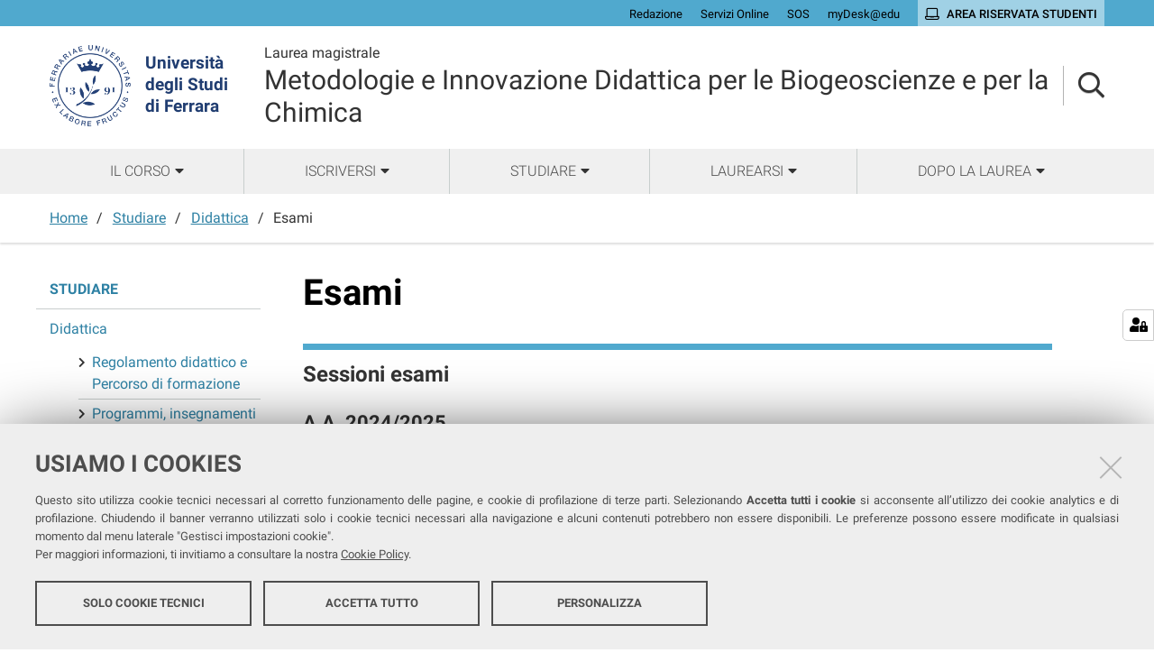

--- FILE ---
content_type: text/html;charset=utf-8
request_url: https://corsi.unife.it/lm-didattica-biogeoscienze-chimica/studiare/didattica/esami
body_size: 6589
content:
<!DOCTYPE html>
<html xmlns="http://www.w3.org/1999/xhtml" lang="it" xml:lang="it">
  <head><meta http-equiv="Content-Type" content="text/html; charset=UTF-8" /><link rel="stylesheet" href="https://corsi.unife.it/++resource++redturtle.chefcookie/styles.css?v=2.0.0" /><link rel="stylesheet" href="https://corsi.unife.it/++plone++production/++unique++2025-05-16T09:53:23.725686/default.css" data-bundle="production" /><link rel="stylesheet" href="https://corsi.unife.it/++plone++collective.venue/++unique++2020-10-08%2011%3A23%3A46.628299/collective-venue-bundle-compiled.css" data-bundle="collective-venue-bundle" /><link rel="stylesheet" href="https://corsi.unife.it/++plone++patternslib/++unique++2020-10-08%2011%3A32%3A43.164207/bundle-leaflet-compiled.css" data-bundle="bundle-leaflet" /><link rel="stylesheet" href="https://corsi.unife.it/++plone++collective.expandcollapse.tile/++unique++2021-04-06%2017%3A14%3A23.769462/dist/styles.css" data-bundle="expand-collapse-tile-bundle" /><link rel="stylesheet" href="https://corsi.unife.it/++plone++redturtle-patterns-slider/++unique++2021-08-27%2010%3A53%3A49.643717/build/redturtle-patterns-slider-bundle-compiled.min.css" data-bundle="redturtle-patterns-slider-bundle" /><link rel="stylesheet" href="https://corsi.unife.it/++resource++redturtle.tiles.management/tiles-management-compiled.css?version=2020-10-08%2011%3A30%3A17.722056" data-bundle="redturtle-tiles-management" /><link rel="canonical" href="https://corsi.unife.it/lm-didattica-biogeoscienze-chimica/studiare/didattica/esami" /><link rel="shortcut icon" type="image/x-icon" href="https://corsi.unife.it/favicon.ico" /><link rel="search" href="https://corsi.unife.it/fisioterapia/@@search" title="Cerca nel sito" /><script type="text/javascript" src="https://corsi.unife.it/++resource++redturtle.chefcookie/chefcookie/chefcookie.min.js?v=2.0.0"></script><script type="text/javascript" src="https://corsi.unife.it/++resource++redturtle.chefcookie/redturtle_chefcookie.js?v=2.0.0"></script><script type="text/javascript" src="https://corsi.unife.it/cookie_config.js?v=2.0.0_aa_"></script><script>PORTAL_URL = 'https://corsi.unife.it';</script><script type="text/javascript" src="https://corsi.unife.it/++plone++production/++unique++2025-05-16T09:53:23.725686/default.js" data-bundle="production"></script><script type="text/javascript" src="https://corsi.unife.it/++plone++collective.venue/++unique++2020-10-08%2011%3A23%3A46.628299/collective-venue-bundle-compiled.js" data-bundle="collective-venue-bundle"></script><script type="text/javascript" src="https://corsi.unife.it/++plone++patternslib/++unique++2020-10-08%2011%3A32%3A43.164207/bundle-leaflet-compiled.min.js" data-bundle="bundle-leaflet"></script><script type="text/javascript" src="https://corsi.unife.it/++plone++collective.expandcollapse.tile/++unique++2021-04-06%2017%3A14%3A23.769462/dist/expand_collapse_compiled.min.js" data-bundle="expand-collapse-tile-bundle"></script><script type="text/javascript" src="https://corsi.unife.it/++plone++patternslib/++unique++2020-10-08%2011%3A32%3A43.172207/patterns-compiled.min.js" data-bundle="patterns"></script><script type="text/javascript" src="https://corsi.unife.it/++plone++redturtle-patterns-slider/++unique++2021-08-27%2010%3A53%3A49.643717/build/redturtle-patterns-slider-bundle-compiled.js" data-bundle="redturtle-patterns-slider-bundle"></script><script type="text/javascript" src="https://corsi.unife.it/++resource++redturtle.tiles.management/tiles-management-compiled.js?version=2020-10-08%2011%3A30%3A17.722056" data-bundle="redturtle-tiles-management"></script><script type="text/javascript" src="https://corsi.unife.it/++plone++unife.resources.static/++unique++2025-10-06%2013%3A25%3A56.149005/react-with-dom.production.min.js" data-bundle="react-with-dom"></script><script type="text/javascript" src="https://corsi.unife.it//++plone++unife.resources/prod/main.js" data-bundle="diazo"></script>
    <title>Esami — Metodologie e Innovazione Didattica per le Biogeoscienze e per la Chimica</title>

    <link href="/++theme++unife-cds/++plone++unife.resources.static/css/fonts.css" rel="stylesheet" />

  <link rel="stylesheet" href="https://corsi.unife.it/++plone++unife.cdsresources/prod/scienzeAmbientePrevenzione.css?v=1.1.24" /><meta name="twitter:card" content="summary" /><meta property="og:site_name" content="Università degli Studi di Ferrara" /><meta property="og:title" content="Esami" /><meta property="og:type" content="website" /><meta property="og:description" content="" /><meta property="og:url" content="https://corsi.unife.it/lm-didattica-biogeoscienze-chimica/studiare/didattica/esami" /><meta property="og:image" content="https://corsi.unife.it/@@site-logo/Unife_nero PNG.png" /><meta property="og:image:type" content="image/png" /><meta name="DC.date.created" content="2021-01-14T20:38:00+01:00" /><meta name="DC.date.modified" content="2024-07-31T14:33:07+01:00" /><meta name="DC.type" content="Pagina" /><meta name="DC.format" content="text/html" /><meta name="DC.language" content="it" /><meta name="DC.date.valid_range" content="2021/04/28 - " /><meta name="viewport" content="width=device-width, initial-scale=1.0" /><meta name="generator" content="Plone - http://plone.com" /></head>
  <body id="visual-portal-wrapper" class="frontend icons-on portaltype-document section-studiare site-lm-didattica-biogeoscienze-chimica subsection-didattica subsection-didattica-esami subsection-didattica-esami-esami template-tiles_view thumbs-on userrole-anonymous viewpermission-view subsite-scienzeAmbientePrevenzione" dir="ltr" data-base-url="https://corsi.unife.it/lm-didattica-biogeoscienze-chimica/studiare/didattica/esami/esami" data-view-url="https://corsi.unife.it/lm-didattica-biogeoscienze-chimica/studiare/didattica/esami/esami" data-portal-url="https://corsi.unife.it" data-i18ncatalogurl="https://corsi.unife.it/plonejsi18n" data-pat-pickadate="{&quot;date&quot;: {&quot;selectYears&quot;: 200}, &quot;time&quot;: {&quot;interval&quot;: 5 } }" data-pat-plone-modal="{&quot;actionOptions&quot;: {&quot;displayInModal&quot;: false}}">

    

    <div id="mobile-menu" class="globalnavWrapper">
      <div class="menu-header"><a href="javascript:void(0)" class="closebtn"><span class="far fa-times"></span></a></div>
    </div>

    <header id="portal-top">
      <div id="unife-top-links">
  <div class="container">
    <ul>
      
        <li id="top_links-accedi">
          <a href="https://corsi.unife.it/login?came_from=https://corsi.unife.it/lm-didattica-biogeoscienze-chimica/studiare/didattica/esami/esami/tiles_view" title="Redazione">
            <span>Redazione</span>
          </a>
        </li>
      
        <li id="top_links-servizi-online">
          <a href="http://www.unife.it/it/x-te/servizi-online" title="Servizi Online">
            <span>Servizi Online</span>
          </a>
        </li>
      
        <li id="top_links-sos-studenti">
          <a href="https://sos.unife.it/" title="SOS">
            <span>SOS</span>
          </a>
        </li>
      
        <li id="top_links-edu">
          <a href="https://mail.google.com/a/unife.it" title="myDesk@edu">
            <span>myDesk@edu</span>
          </a>
        </li>
      
        <li id="top_links-intranet">
          <a href="https://studiare.unife.it" title="Area riservata studenti">
            <span>Area riservata studenti</span>
          </a>
        </li>
      
    </ul>
  </div>
</div>

<div id="portal-header"><a id="portal-logo" title="Università degli Studi di Ferrara" href="http://www.unife.it/it" target="_blank" rel="noopener noreferrer">
    <img src="https://corsi.unife.it/lm-didattica-biogeoscienze-chimica/++plone++unife.plonetheme/logo.png" alt="" />
    
    <div>
      <span>Università<br />degli Studi <br />di Ferrara</span>
     </div>
</a><div id="unife-header-menu">

    <div class="subsite-title">
      <a href="https://corsi.unife.it/lm-didattica-biogeoscienze-chimica">
        <div class="subsite-course-type">Laurea magistrale</div>
        Metodologie e Innovazione Didattica per le Biogeoscienze e per la Chimica
      </a>
    </div>
</div><div class="search-language-wrapper"><div id="portal-searchbox">




          <div class="searchSection" id="search-bar">
            <div class="search-content">
              <button class="close" title="Close"><i class="far fa-times"></i></button>
              <div class="container">
                <form id="searchGadget_form" action="https://corsi.unife.it/lm-didattica-biogeoscienze-chimica/@@search" role="search" data-pat-livesearch="ajaxUrl:https://corsi.unife.it/lm-didattica-biogeoscienze-chimica/@@ajax-search" class="pat-livesearch">
                  <label class="hiddenStructure" for="searchGadget">Cerca nel sito</label>
                  <input name="SearchableText" type="text" size="18" id="searchGadget" title="Cerca nel sito" placeholder="Cerca nel sito" class="searchField" />

                  <button type="submit" class="searchButton" title="Cerca"><i class="far fa-search"></i></button>
                    

                      
                </form>
              </div>
            </div>
          </div>

          <button class="searchButton" title="Cerca" id="activate-search"><i class="far fa-search"></i></button>

      

</div><div class="plone-navbar-header"><button type="button" class="plone-navbar-toggle" aria-controls="portal-mainnavigation" aria-expanded="false"><span class="sr-only">Toggle navigation</span><i class="fas fa-bars"></i></button></div></div></div>


    </header>

    <div id="portal-mainnavigation">
      <div class="container">
  <nav aria-label="Sezioni" class="globalnavWrapper">
    <ul role="menubar" id="portal-globalnav">
      
        <li id="portaltab-0" class="plain">
          <a href="#" data-tabid="0" class="menuTabLink " aria-haspopup="true" aria-expanded="false" role="menuitem"><span>Il corso</span></a>
        </li>
      
        <li id="portaltab-1" class="plain">
          <a href="#" data-tabid="1" class="menuTabLink " aria-haspopup="true" aria-expanded="false" role="menuitem"><span>Iscriversi</span></a>
        </li>
      
        <li id="portaltab-2" class="plain">
          <a href="#" data-tabid="2" class="menuTabLink " aria-haspopup="true" aria-expanded="false" role="menuitem"><span>Studiare</span></a>
        </li>
      
        <li id="portaltab-3" class="plain">
          <a href="#" data-tabid="3" class="menuTabLink " aria-haspopup="true" aria-expanded="false" role="menuitem"><span>Laurearsi</span></a>
        </li>
      
        <li id="portaltab-4" class="plain">
          <a href="#" data-tabid="4" class="menuTabLink " aria-haspopup="true" aria-expanded="false" role="menuitem"><span>Dopo la laurea</span></a>
        </li>
      
    </ul>
  </nav>


</div>
    </div>

    <aside id="global_statusmessage">
      


      <div>
      </div>
    </aside>

    <div id="viewlet-above-content">

<nav id="portal-breadcrumbs" class="plone-breadcrumb">
  <div class="container">
    <span id="breadcrumbs-you-are-here" class="hiddenStructure">Tu sei qui:</span>
    <ol aria-labelledby="breadcrumbs-you-are-here">
      <li id="breadcrumbs-home">
        <a href="https://corsi.unife.it/lm-didattica-biogeoscienze-chimica">Home</a>
      </li>
      <li id="breadcrumbs-1">
        
          <a href="https://corsi.unife.it/lm-didattica-biogeoscienze-chimica/studiare">Studiare</a>
          
        
      </li>
      <li id="breadcrumbs-2">
        
          <a href="https://corsi.unife.it/lm-didattica-biogeoscienze-chimica/studiare/didattica">Didattica</a>
          
        
      </li>
      <li id="breadcrumbs-3">
        
          
          <span id="breadcrumbs-current">Esami</span>
        
      </li>
    </ol>
  </div>
</nav>

</div>

    <div id="column-wrapper" class="with-column-one "><article id="portal-column-content">

      

      <div>


        

        <article id="content">

          

          <header>
            <div id="viewlet-above-content-title"><span id="social-tags-body" style="display: none" itemscope="" itemtype="http://schema.org/WebPage">
  <span itemprop="name">Esami</span>
  <span itemprop="description"></span>
  <span itemprop="url">https://corsi.unife.it/lm-didattica-biogeoscienze-chimica/studiare/didattica/esami</span>
  <span itemprop="image">https://corsi.unife.it/@@site-logo/Unife_nero PNG.png</span>
</span>


</div>
            
              <h1 class="documentFirstHeading">Esami</h1>

            
            <div id="viewlet-below-content-title">



</div>

            
              

            
          </header>

          <div id="viewlet-above-content-body">

</div>
          <div id="content-core">
            
      
        
        
    
        
            <div class="tiles-management">
  <div class="tilesWrapper">
    
    <div class="tilesList">
      
        <div class="tileWrapper " data-tileid="" data-tiletype="" data-tilehidden="" data-token="">
          
          
    <div class="tile tile-advanced-static border-top">
        <div class="tile-container">
        <!-- HEADER -->
        <h2 class="tileTitle">
            
            
                <span class="ast_title">Sessioni esami</span>
            
        </h2>
        <!-- BODY -->
        <div class="tile-text tileBody"><h3><strong>A.A. 2024/2025</strong></h3>
<ul>
<li><strong>Sessione invernale:</strong> dal 7 Gennaio al 14 Febbraio 2025</li>
<li><strong>Sessione estiva:</strong> dal 03 Giugno all'8 agosto 2025</li>
<li><strong>Sessione autunnale:</strong> dal 01 Settembre 2025 al venerdì precedente l'inizio delle lezioni del Primo semestre dell'a.a.25/26 (data ancora da definire)</li>
</ul></div>
        <!-- FOOTER -->
        
        </div>
    </div>

        </div>
      
        <div class="tileWrapper " data-tileid="" data-tiletype="" data-tilehidden="" data-token="">
          
          
    <div class="tile tile-advanced-static border-top">
        <div class="tile-container">
        <!-- HEADER -->
        <h2 class="tileTitle">
            
            
                <span class="ast_title">Sostenere gli esami in Unife</span>
            
        </h2>
        <!-- BODY -->
        
        <!-- FOOTER -->
        
        </div>
    </div>

        </div>
      
        <div class="tileWrapper " data-tileid="" data-tiletype="" data-tilehidden="" data-token="">
          
          

    <section class="existing-content-tile">
      

      
      
      
        
          <div>
              
  <div id="parent-fieldname-text" class=""><p>Per informazioni su:</p>
<ul>
<li>Istruzioni sulla ricerca appelli e iscrizioni</li>
<li>Rilevazioni opinione studenti</li>
<li>Consultazione esiti</li>
<li>Esami scritti: come accettare o rifiutare il voto</li>
</ul>
<p>Puoi trovare tutto nel sito Unife alla sezione dedicata:</p>
<p><a class="plone-btn plone-btn-primary button-link button-small" href="http://www.unife.it/it/x-te/studiare/esami">Vedi la pagina Esami </a></p>
<hr />
<h3 class="heading-primary">Calendario Esami</h3>
<p>Puoi trovare tutte le date disponibili consulta l'area dedicata agli studenti:</p>
<p><a class="plone-btn plone-btn-primary button-link button-small" href="https://studiare.unife.it/ListaAppelliOfferta.do">Bacheca appelli</a></p>
<hr />
<h3 class="heading-primary">Supporto per il sostenimento degli esami</h3>
<p>Sei studentessa/studente con disabilità e/o DSA?</p>
<p>Puoi richiedere modalità adattate di svolgimento delle prove d'esame, con le misure compensative o dispensative che ti spettano per legge.</p>
<p>Per informazioni su:</p>
<ul>
<li>Quali misure si possono richiedere</li>
<li>Documenti da presentare </li>
<li>Scadenze</li>
</ul>
<p>Consulta la pagina del sito Unife "Supporto per il sostenimento degli esami":</p>
<p><a class="plone-btn plone-btn-primary button-link button-small" href="https://www.unife.it/it/studiare/supporto/disabilita">Supporto studenti e studentesse con disabilità/DSA</a></p></div>

          </div>
        
        
      
      
    </section>
  
        </div>
      
        <div class="tileWrapper " data-tileid="" data-tiletype="" data-tilehidden="" data-token="">
          
          
    <div class="tile tile-advanced-static border-top">
        <div class="tile-container">
        <!-- HEADER -->
        <h2 class="tileTitle">
            
            
                <span class="ast_title">Attestazione presenza all'esame per lavoratrici/lavoratori</span>
            
        </h2>
        <!-- BODY -->
        <div class="tile-text tileBody"><div>Per attestare la presenza all'esame presso il datore di lavoro, è possibile scaricare l'apposito<span> <a class="plone-btn plone-btn-primary button-link button-small" href="https://docs.google.com/document/d/1LTGy0SM994lPJU1tJoMt47rsk85GjyLl/edit?usp=sharing&amp;ouid=109549909735023878648&amp;rtpof=true&amp;sd=true">MODULO</a></span></div>
<div><a href="https://drive.google.com/file/d/1yKEDmp6nRE7RLExUKWTWIHISB7P0YkGJ/view?usp=share_link"></a>compilarlo in ogni sua parte e farlo firmare dalla/dal docente interessata/o.</div></div>
        <!-- FOOTER -->
        
        </div>
    </div>

        </div>
      
    </div>
  </div>

</div>
        
        
    

      
    
          </div>
          <div id="viewlet-below-content-body">



    <div class="visualClear"><!-- --></div>

    <div class="documentActions">
        

        

    </div>


</div>
          
        </article>

        

<!--                 <metal:sub define-slot="sub" tal:content="nothing">
                   This slot is here for backwards compatibility only.
                   Don't use it in your custom templates.
                </metal:sub> -->
      </div>

      
      <footer>
        <div id="viewlet-below-content">



</div>
      </footer>
    </article><aside id="portal-column-one">
      
        
<div class="portletWrapper" id="portletwrapper-706c6f6e652e6c656674636f6c756d6e0a636f6e746578740a2f6364730a6e617669676174696f6e" data-portlethash="706c6f6e652e6c656674636f6c756d6e0a636f6e746578740a2f6364730a6e617669676174696f6e">
<aside class="portlet portletNavigationTree" role="navigation">

    <header class="portletHeader hiddenStructure">
        <a href="https://corsi.unife.it/lm-didattica-biogeoscienze-chimica/sitemap" class="tile">Navigazione</a>
    </header>

    <nav class="portletContent lastItem">
        <ul class="navTree navTreeLevel0">
            <li class="navTreeItem navTreeTopNode nav-section-studiare">
                <div>
                   <a href="https://corsi.unife.it/lm-didattica-biogeoscienze-chimica/studiare" title="" class="contenttype-folder">
                   
                   Studiare
                   </a>
                </div>
            </li>
            



<li class="navTreeItem visualNoMarker navTreeItemInPath navTreeFolderish section-didattica">

    
        <a href="https://corsi.unife.it/lm-didattica-biogeoscienze-chimica/studiare/didattica" title="" class="state-published navTreeItemInPath navTreeFolderish contenttype-folder">

             

            
            
            <span>Didattica</span>
        </a>
        
            <ul class="navTree navTreeLevel1">
                



<li class="navTreeItem visualNoMarker navTreeFolderish section-percorso-di-formazione">

    
        <a href="https://corsi.unife.it/lm-didattica-biogeoscienze-chimica/studiare/didattica/percorso-di-formazione" title="" class="state-published navTreeFolderish contenttype-folder">

             

            
            
              <i class="fas fa-chevron-right"></i>
            
            <span>Regolamento didattico e Percorso di formazione</span>
        </a>
        

    
</li>

<li class="navTreeItem visualNoMarker navTreeFolderish section-progr">

    
        <a href="https://corsi.unife.it/lm-didattica-biogeoscienze-chimica/studiare/didattica/progr" title="In queste pagine trovi l'elenco completo degli insegnamenti, divisi per anno di corso, con link alla scheda di ciascun insegnamento e ai riferimenti dei docenti titolari." class="state-published navTreeFolderish contenttype-folder">

             

            
            
              <i class="fas fa-chevron-right"></i>
            
            <span>Programmi, insegnamenti e docenti</span>
        </a>
        

    
</li>

<li class="navTreeItem visualNoMarker section-piano-degli-studi">

    
        <a href="https://corsi.unife.it/lm-didattica-biogeoscienze-chimica/studiare/didattica/piano-degli-studi" title="" class="state-published contenttype-document">

             

            
            
              <i class="fas fa-chevron-right"></i>
            
            <span>Piano degli studi</span>
        </a>
        

    
</li>

<li class="navTreeItem visualNoMarker section-calendario">

    
        <a href="https://corsi.unife.it/lm-didattica-biogeoscienze-chimica/studiare/didattica/calendario" title="" class="state-published contenttype-document">

             

            
            
              <i class="fas fa-chevron-right"></i>
            
            <span>Calendario didattico</span>
        </a>
        

    
</li>

<li class="navTreeItem visualNoMarker navTreeFolderish section-orari">

    
        <a href="https://corsi.unife.it/lm-didattica-biogeoscienze-chimica/studiare/didattica/orari" title="" class="state-published navTreeFolderish contenttype-folder">

             

            
            
              <i class="fas fa-chevron-right"></i>
            
            <span>Orari delle lezioni</span>
        </a>
        

    
</li>

<li class="navTreeItem visualNoMarker navTreeCurrentNode navTreeFolderish section-esami">

    
        <a href="https://corsi.unife.it/lm-didattica-biogeoscienze-chimica/studiare/didattica/esami" title="" class="state-published navTreeCurrentItem navTreeCurrentNode navTreeFolderish contenttype-folder">

             

            
            
              <i class="fas fa-chevron-right"></i>
            
            <span>Esami</span>
        </a>
        

    
</li>

<li class="navTreeItem visualNoMarker section-tirocinio">

    
        <a href="https://corsi.unife.it/lm-didattica-biogeoscienze-chimica/studiare/didattica/tirocinio" title="" class="state-published contenttype-document">

             

            
            
              <i class="fas fa-chevron-right"></i>
            
            <span>Stage e Crediti F</span>
        </a>
        

    
</li>




            </ul>
        

    
</li>

<li class="navTreeItem visualNoMarker navTreeFolderish section-formazione-allestero">

    
        <a href="https://corsi.unife.it/lm-didattica-biogeoscienze-chimica/studiare/formazione-allestero" title="" class="state-published navTreeFolderish contenttype-folder">

             

            
            
            <span>Formazione all'estero</span>
        </a>
        

    
</li>

<li class="navTreeItem visualNoMarker navTreeFolderish section-sedi">

    
        <a href="https://corsi.unife.it/lm-didattica-biogeoscienze-chimica/studiare/sedi" title="" class="state-published navTreeFolderish contenttype-folder">

             

            
            
            <span>Sedi e strutture</span>
        </a>
        

    
</li>

<li class="navTreeItem visualNoMarker section-agevolazioni">

    
        <a href="https://corsi.unife.it/lm-didattica-biogeoscienze-chimica/studiare/agevolazioni" title="" class="state-published contenttype-document">

             

            
            
            <span>Tasse e agevolazioni</span>
        </a>
        

    
</li>




        </ul>
    </nav>
</aside>


</div>


      
    </aside></div>



    

    
    
      <div class="tiles-wide">
        
    
        

            <div class="tiles-management">
  

</div>
        
        
    

      </div>
    
    <footer id="portal-footer-wrapper">
      <div class="portal-footer">
    
<div class="portletWrapper" id="portletwrapper-706c6f6e652e666f6f746572706f72746c6574730a636f6e746578740a2f6364732f6c6d2d6469646174746963612d62696f67656f736369656e7a652d6368696d6963610a636f6c6f6e6e612d31" data-portlethash="706c6f6e652e666f6f746572706f72746c6574730a636f6e746578740a2f6364732f6c6d2d6469646174746963612d62696f67656f736369656e7a652d6368696d6963610a636f6c6f6e6e612d31"><div class="portlet rerPortletAdvancedStatic title-small"><h1>Metodologie e Innovazione Didattica per le Biogeoscienze e per la Chimica</h1></div>


</div>

<div class="portletWrapper" id="portletwrapper-706c6f6e652e666f6f746572706f72746c6574730a636f6e746578740a2f6364732f6c6d2d6469646174746963612d62696f67656f736369656e7a652d6368696d6963610a636f6c6f6e6e612d32" data-portlethash="706c6f6e652e666f6f746572706f72746c6574730a636f6e746578740a2f6364732f6c6d2d6469646174746963612d62696f67656f736369656e7a652d6368696d6963610a636f6c6f6e6e612d32"><div class="portlet rerPortletAdvancedStatic footer-in-evidence"><p><a href="https://disap.unife.it/it">DIPARTIMENTO DI SCIENZE DELL'AMBIENTE E DELLA PREVENZIONE</a><br /><span>via Ercole I D'Este, 32</span> - Ferrara</p>
<p>COORDINATORE <br /><a href="https://servizi.unife.it/rubrica/utenti/paola-tedeschi">Prof.ssa Paola Tedeschi</a></p>
<p><a href="https://corsi.unife.it/lm-didattica-biogeoscienze-chimica/corso/chi/manager-didattico">MANAGER DIDATTICA</a></p></div>


</div>

<div class="portletWrapper" id="portletwrapper-706c6f6e652e666f6f746572706f72746c6574730a636f6e746578740a2f6364732f6c6d2d6469646174746963612d62696f67656f736369656e7a652d6368696d6963610a636f6c6f6e6e612d33" data-portlethash="706c6f6e652e666f6f746572706f72746c6574730a636f6e746578740a2f6364732f6c6d2d6469646174746963612d62696f67656f736369656e7a652d6368696d6963610a636f6c6f6e6e612d33"><div class="portlet rerPortletAdvancedStatic"><ul>
<li><a href="https://www.unife.it/it/corsi/libero-programmato/folder/lm-metodologie-e-innovazione-didattica-per-le-biogeoscienze-e-per-la-chimica.pdf">Brochure del corso</a></li>
</ul></div>


</div>

<div class="portletWrapper" id="portletwrapper-706c6f6e652e666f6f746572706f72746c6574730a636f6e746578740a2f6364732f6c6d2d6469646174746963612d62696f67656f736369656e7a652d6368696d6963610a636f6c6f6e6e612d34" data-portlethash="706c6f6e652e666f6f746572706f72746c6574730a636f6e746578740a2f6364732f6c6d2d6469646174746963612d62696f67656f736369656e7a652d6368696d6963610a636f6c6f6e6e612d34"><div class="portlet rerPortletAdvancedStatic"><ul>
<li><a href="https://corsi.unife.it/lm-didattica-biogeoscienze-chimica/studiare/sedi">Sedi e strutture</a></li>
<li><a href="http://www.unife.it/it/x-te/biblioteche">Biblioteche</a></li>
<li><a href="https://corsi.unife.it/lm-didattica-biogeoscienze-chimica/corso/contatti">Contatti</a></li>
<li><a href="http://www.unife.it/it/x-te/supporto/disabilita">Servizi per studentesse e studenti con Disabilità/DSA</a></li>
</ul></div>


</div>

<div class="portletWrapper" id="portletwrapper-706c6f6e652e666f6f746572706f72746c6574730a636f6e746578740a2f6364732f6c6d2d6469646174746963612d62696f67656f736369656e7a652d6368696d6963610a636f6c6f6e6e612d35" data-portlethash="706c6f6e652e666f6f746572706f72746c6574730a636f6e746578740a2f6364732f6c6d2d6469646174746963612d62696f67656f736369656e7a652d6368696d6963610a636f6c6f6e6e612d35"><div class="portlet rerPortletAdvancedStatic"><ul>
<li><a href="http://www.unife.it/it/x-te/vivere-unife">Vivere Unife</a></li>
<li><a href="http://www.unife.it/it/x-te/vivere-ferrara">Vivere Ferrara</a></li>
<li><a href="http://www.unife.it/it/x-te/trasporti">Trasporti</a></li>
<li><a href="http://www.unife.it/it/x-te/diritti">Diritti, salute e sicurezza</a></li>
</ul></div>


</div>


</div>

<div id="unife-footer">
  <div class="container">
    <div class="unife-footer-columns">
      <div id="unife-footer-logo">
        <a id="footer-logo" title="Università degli Studi di Ferrara" href="http://www.unife.it/it">
            <img src="https://corsi.unife.it/lm-didattica-biogeoscienze-chimica/++plone++unife.plonetheme/logo_footer.png" tal:attributes="src string:https://corsi.unife.it/lm-didattica-biogeoscienze-chimica/++plone++unife.plonetheme/logo_footer.png" />

            <span>Università<br />degli Studi<br />di Ferrara</span>
            
        </a>
        <div class="portlet">
          <p>Seguici su</p>
          <ul class="footer-social">
            <li><a class="fb" href="https://www.facebook.com/unife.it/" title="facebook"><i class="fab fa-facebook"></i><span class="social">Facebook</span></a></li>
            <li><a class="in" href="https://www.linkedin.com/school/universit%C3%A0-degli-studi-di-ferrara/" title="linkedin"><i class="fab fa-linkedin-in"></i><span class="social">Linkedin</span></a></li>
            <li><a class="in" href="https://www.instagram.com/unife.it/" title="linkedin"><i class="fab fa-instagram"></i><span class="social">Instagram</span></a></li>
            <li><a class="yt" href="https://www.youtube.com/user/unifetv" title="youtube"><i class="fab fa-youtube"></i><span class="social">Youtube</span></a></li>
          </ul>
        </div>
      </div>
      <div id="unife-footer-info">
        <h4>Università degli studi di Ferrara</h4>
        
        <p>Rettrice: Prof.ssa Laura Ramaciotti</p>
        
        <p>via Ludovico Ariosto, 35 - 44121 Ferrara</p>
        <p>C.F. 80007370382 - P.IVA 00434690384</p>
      </div>
      <div id="unife-footer-contacts">
        <h4><a href="http://www.unife.it/it/contatti">Contatti</a></h4>
        
        <p>Tel. +39 0532 293111</p>
        <p>Fax. +39 0532 293031</p>
        <p><a href="http://www.unife.it/it/pec">PEC</a></p>
      </div>
      <div id="unife-footer-links">
        <h4>Links</h4>
        <ul>
          <li><a href="http://www.unife.it/it/accessibility-info">Accessibilità</a></li>
          <li><a href="https://corsi.unife.it/dichiarazione-accessibilita">Dichiarazione di accessibilità</a></li>
          <li><a href="http://www.unife.it/it/privacy">Protezione dati personali</a></li>
          <li><a href="http://www.unife.it/it/informativa-cookie">Cookies</a></li>
        </ul>
        
      </div>
    </div>
    <hr />
    <div id="unife-footer-credits">
      <span>Copyright @ 2025, Università di Ferrara</span>
    </div>
  </div>
</div>



    </footer><a href="javascript:" aria-hidden="true" id="return-to-top" title="Return to top" style="display: none"><i class="fas fa-chevron-up"></i></a>

  </body>
</html>

--- FILE ---
content_type: text/css; charset=utf-8
request_url: https://corsi.unife.it/++plone++unife.cdsresources/prod/scienzeAmbientePrevenzione.css?v=1.1.24
body_size: 50066
content:
/*!
 * Font Awesome Pro 5.11.2 by @fontawesome - https://fontawesome.com
 * License - https://fontawesome.com/license (Commercial License)
 */.fa,.fab,.fad,.fal,.far,.fas{-moz-osx-font-smoothing:grayscale;-webkit-font-smoothing:antialiased;display:inline-block;font-style:normal;font-variant:normal;text-rendering:auto;line-height:1}.fa-lg{font-size:1.33333333em;line-height:.75em;vertical-align:-.0667em}.fa-xs{font-size:.75em}.fa-sm{font-size:.875em}.fa-1x{font-size:1em}.fa-2x{font-size:2em}.fa-3x{font-size:3em}.fa-4x{font-size:4em}.fa-5x{font-size:5em}.fa-6x{font-size:6em}.fa-7x{font-size:7em}.fa-8x{font-size:8em}.fa-9x{font-size:9em}.fa-10x{font-size:10em}.fa-fw{text-align:center;width:1.25em}.fa-ul{list-style-type:none;margin-left:2.5em;padding-left:0}.fa-ul>li{position:relative}.fa-li{left:-2em;position:absolute;text-align:center;width:2em;line-height:inherit}.fa-border{border-radius:.1em;border:.08em solid #eee;padding:.2em .25em .15em}.fa-pull-left{float:left}.fa-pull-right{float:right}.fa.fa-pull-left,.fab.fa-pull-left,.fal.fa-pull-left,.far.fa-pull-left,.fas.fa-pull-left{margin-right:.3em}.fa.fa-pull-right,.fab.fa-pull-right,.fal.fa-pull-right,.far.fa-pull-right,.fas.fa-pull-right{margin-left:.3em}.fa-spin{-webkit-animation:fa-spin 2s linear infinite;animation:fa-spin 2s linear infinite}.fa-pulse{-webkit-animation:fa-spin 1s steps(8) infinite;animation:fa-spin 1s steps(8) infinite}@-webkit-keyframes fa-spin{0%{-webkit-transform:rotate(0deg);transform:rotate(0deg)}to{-webkit-transform:rotate(1turn);transform:rotate(1turn)}}@keyframes fa-spin{0%{-webkit-transform:rotate(0deg);transform:rotate(0deg)}to{-webkit-transform:rotate(1turn);transform:rotate(1turn)}}.fa-rotate-90{-ms-filter:"progid:DXImageTransform.Microsoft.BasicImage(rotation=1)";-webkit-transform:rotate(90deg);transform:rotate(90deg)}.fa-rotate-180{-ms-filter:"progid:DXImageTransform.Microsoft.BasicImage(rotation=2)";-webkit-transform:rotate(180deg);transform:rotate(180deg)}.fa-rotate-270{-ms-filter:"progid:DXImageTransform.Microsoft.BasicImage(rotation=3)";-webkit-transform:rotate(270deg);transform:rotate(270deg)}.fa-flip-horizontal{-ms-filter:"progid:DXImageTransform.Microsoft.BasicImage(rotation=0, mirror=1)";-webkit-transform:scaleX(-1);transform:scaleX(-1)}.fa-flip-vertical{-webkit-transform:scaleY(-1);transform:scaleY(-1)}.fa-flip-both,.fa-flip-horizontal.fa-flip-vertical,.fa-flip-vertical{-ms-filter:"progid:DXImageTransform.Microsoft.BasicImage(rotation=2, mirror=1)"}.fa-flip-both,.fa-flip-horizontal.fa-flip-vertical{-webkit-transform:scale(-1);transform:scale(-1)}:root .fa-flip-both,:root .fa-flip-horizontal,:root .fa-flip-vertical,:root .fa-rotate-90,:root .fa-rotate-180,:root .fa-rotate-270{-webkit-filter:none;filter:none}.fa-stack{display:inline-block;height:2em;line-height:2em;position:relative;vertical-align:middle;width:2em}.fa-stack-1x,.fa-stack-2x{left:0;position:absolute;text-align:center;width:100%}.fa-stack-1x{line-height:inherit}.fa-stack-2x{font-size:2em}.fa-inverse{color:#fff}.fa-500px:before{content:"\f26e"}.fa-abacus:before{content:"\f640"}.fa-accessible-icon:before{content:"\f368"}.fa-accusoft:before{content:"\f369"}.fa-acorn:before{content:"\f6ae"}.fa-acquisitions-incorporated:before{content:"\f6af"}.fa-ad:before{content:"\f641"}.fa-address-book:before{content:"\f2b9"}.fa-address-card:before{content:"\f2bb"}.fa-adjust:before{content:"\f042"}.fa-adn:before{content:"\f170"}.fa-adobe:before{content:"\f778"}.fa-adversal:before{content:"\f36a"}.fa-affiliatetheme:before{content:"\f36b"}.fa-air-freshener:before{content:"\f5d0"}.fa-airbnb:before{content:"\f834"}.fa-alarm-clock:before{content:"\f34e"}.fa-alarm-exclamation:before{content:"\f843"}.fa-alarm-plus:before{content:"\f844"}.fa-alarm-snooze:before{content:"\f845"}.fa-album:before{content:"\f89f"}.fa-album-collection:before{content:"\f8a0"}.fa-algolia:before{content:"\f36c"}.fa-alicorn:before{content:"\f6b0"}.fa-align-center:before{content:"\f037"}.fa-align-justify:before{content:"\f039"}.fa-align-left:before{content:"\f036"}.fa-align-right:before{content:"\f038"}.fa-align-slash:before{content:"\f846"}.fa-alipay:before{content:"\f642"}.fa-allergies:before{content:"\f461"}.fa-amazon:before{content:"\f270"}.fa-amazon-pay:before{content:"\f42c"}.fa-ambulance:before{content:"\f0f9"}.fa-american-sign-language-interpreting:before{content:"\f2a3"}.fa-amilia:before{content:"\f36d"}.fa-amp-guitar:before{content:"\f8a1"}.fa-analytics:before{content:"\f643"}.fa-anchor:before{content:"\f13d"}.fa-android:before{content:"\f17b"}.fa-angel:before{content:"\f779"}.fa-angellist:before{content:"\f209"}.fa-angle-double-down:before{content:"\f103"}.fa-angle-double-left:before{content:"\f100"}.fa-angle-double-right:before{content:"\f101"}.fa-angle-double-up:before{content:"\f102"}.fa-angle-down:before{content:"\f107"}.fa-angle-left:before{content:"\f104"}.fa-angle-right:before{content:"\f105"}.fa-angle-up:before{content:"\f106"}.fa-angry:before{content:"\f556"}.fa-angrycreative:before{content:"\f36e"}.fa-angular:before{content:"\f420"}.fa-ankh:before{content:"\f644"}.fa-app-store:before{content:"\f36f"}.fa-app-store-ios:before{content:"\f370"}.fa-apper:before{content:"\f371"}.fa-apple:before{content:"\f179"}.fa-apple-alt:before{content:"\f5d1"}.fa-apple-crate:before{content:"\f6b1"}.fa-apple-pay:before{content:"\f415"}.fa-archive:before{content:"\f187"}.fa-archway:before{content:"\f557"}.fa-arrow-alt-circle-down:before{content:"\f358"}.fa-arrow-alt-circle-left:before{content:"\f359"}.fa-arrow-alt-circle-right:before{content:"\f35a"}.fa-arrow-alt-circle-up:before{content:"\f35b"}.fa-arrow-alt-down:before{content:"\f354"}.fa-arrow-alt-from-bottom:before{content:"\f346"}.fa-arrow-alt-from-left:before{content:"\f347"}.fa-arrow-alt-from-right:before{content:"\f348"}.fa-arrow-alt-from-top:before{content:"\f349"}.fa-arrow-alt-left:before{content:"\f355"}.fa-arrow-alt-right:before{content:"\f356"}.fa-arrow-alt-square-down:before{content:"\f350"}.fa-arrow-alt-square-left:before{content:"\f351"}.fa-arrow-alt-square-right:before{content:"\f352"}.fa-arrow-alt-square-up:before{content:"\f353"}.fa-arrow-alt-to-bottom:before{content:"\f34a"}.fa-arrow-alt-to-left:before{content:"\f34b"}.fa-arrow-alt-to-right:before{content:"\f34c"}.fa-arrow-alt-to-top:before{content:"\f34d"}.fa-arrow-alt-up:before{content:"\f357"}.fa-arrow-circle-down:before{content:"\f0ab"}.fa-arrow-circle-left:before{content:"\f0a8"}.fa-arrow-circle-right:before{content:"\f0a9"}.fa-arrow-circle-up:before{content:"\f0aa"}.fa-arrow-down:before{content:"\f063"}.fa-arrow-from-bottom:before{content:"\f342"}.fa-arrow-from-left:before{content:"\f343"}.fa-arrow-from-right:before{content:"\f344"}.fa-arrow-from-top:before{content:"\f345"}.fa-arrow-left:before{content:"\f060"}.fa-arrow-right:before{content:"\f061"}.fa-arrow-square-down:before{content:"\f339"}.fa-arrow-square-left:before{content:"\f33a"}.fa-arrow-square-right:before{content:"\f33b"}.fa-arrow-square-up:before{content:"\f33c"}.fa-arrow-to-bottom:before{content:"\f33d"}.fa-arrow-to-left:before{content:"\f33e"}.fa-arrow-to-right:before{content:"\f340"}.fa-arrow-to-top:before{content:"\f341"}.fa-arrow-up:before{content:"\f062"}.fa-arrows:before{content:"\f047"}.fa-arrows-alt:before{content:"\f0b2"}.fa-arrows-alt-h:before{content:"\f337"}.fa-arrows-alt-v:before{content:"\f338"}.fa-arrows-h:before{content:"\f07e"}.fa-arrows-v:before{content:"\f07d"}.fa-artstation:before{content:"\f77a"}.fa-assistive-listening-systems:before{content:"\f2a2"}.fa-asterisk:before{content:"\f069"}.fa-asymmetrik:before{content:"\f372"}.fa-at:before{content:"\f1fa"}.fa-atlas:before{content:"\f558"}.fa-atlassian:before{content:"\f77b"}.fa-atom:before{content:"\f5d2"}.fa-atom-alt:before{content:"\f5d3"}.fa-audible:before{content:"\f373"}.fa-audio-description:before{content:"\f29e"}.fa-autoprefixer:before{content:"\f41c"}.fa-avianex:before{content:"\f374"}.fa-aviato:before{content:"\f421"}.fa-award:before{content:"\f559"}.fa-aws:before{content:"\f375"}.fa-axe:before{content:"\f6b2"}.fa-axe-battle:before{content:"\f6b3"}.fa-baby:before{content:"\f77c"}.fa-baby-carriage:before{content:"\f77d"}.fa-backpack:before{content:"\f5d4"}.fa-backspace:before{content:"\f55a"}.fa-backward:before{content:"\f04a"}.fa-bacon:before{content:"\f7e5"}.fa-badge:before{content:"\f335"}.fa-badge-check:before{content:"\f336"}.fa-badge-dollar:before{content:"\f645"}.fa-badge-percent:before{content:"\f646"}.fa-badge-sheriff:before{content:"\f8a2"}.fa-badger-honey:before{content:"\f6b4"}.fa-bags-shopping:before{content:"\f847"}.fa-balance-scale:before{content:"\f24e"}.fa-balance-scale-left:before{content:"\f515"}.fa-balance-scale-right:before{content:"\f516"}.fa-ball-pile:before{content:"\f77e"}.fa-ballot:before{content:"\f732"}.fa-ballot-check:before{content:"\f733"}.fa-ban:before{content:"\f05e"}.fa-band-aid:before{content:"\f462"}.fa-bandcamp:before{content:"\f2d5"}.fa-banjo:before{content:"\f8a3"}.fa-barcode:before{content:"\f02a"}.fa-barcode-alt:before{content:"\f463"}.fa-barcode-read:before{content:"\f464"}.fa-barcode-scan:before{content:"\f465"}.fa-bars:before{content:"\f0c9"}.fa-baseball:before{content:"\f432"}.fa-baseball-ball:before{content:"\f433"}.fa-basketball-ball:before{content:"\f434"}.fa-basketball-hoop:before{content:"\f435"}.fa-bat:before{content:"\f6b5"}.fa-bath:before{content:"\f2cd"}.fa-battery-bolt:before{content:"\f376"}.fa-battery-empty:before{content:"\f244"}.fa-battery-full:before{content:"\f240"}.fa-battery-half:before{content:"\f242"}.fa-battery-quarter:before{content:"\f243"}.fa-battery-slash:before{content:"\f377"}.fa-battery-three-quarters:before{content:"\f241"}.fa-battle-net:before{content:"\f835"}.fa-bed:before{content:"\f236"}.fa-beer:before{content:"\f0fc"}.fa-behance:before{content:"\f1b4"}.fa-behance-square:before{content:"\f1b5"}.fa-bell:before{content:"\f0f3"}.fa-bell-exclamation:before{content:"\f848"}.fa-bell-plus:before{content:"\f849"}.fa-bell-school:before{content:"\f5d5"}.fa-bell-school-slash:before{content:"\f5d6"}.fa-bell-slash:before{content:"\f1f6"}.fa-bells:before{content:"\f77f"}.fa-betamax:before{content:"\f8a4"}.fa-bezier-curve:before{content:"\f55b"}.fa-bible:before{content:"\f647"}.fa-bicycle:before{content:"\f206"}.fa-biking:before{content:"\f84a"}.fa-biking-mountain:before{content:"\f84b"}.fa-bimobject:before{content:"\f378"}.fa-binoculars:before{content:"\f1e5"}.fa-biohazard:before{content:"\f780"}.fa-birthday-cake:before{content:"\f1fd"}.fa-bitbucket:before{content:"\f171"}.fa-bitcoin:before{content:"\f379"}.fa-bity:before{content:"\f37a"}.fa-black-tie:before{content:"\f27e"}.fa-blackberry:before{content:"\f37b"}.fa-blanket:before{content:"\f498"}.fa-blender:before{content:"\f517"}.fa-blender-phone:before{content:"\f6b6"}.fa-blind:before{content:"\f29d"}.fa-blog:before{content:"\f781"}.fa-blogger:before{content:"\f37c"}.fa-blogger-b:before{content:"\f37d"}.fa-bluetooth:before{content:"\f293"}.fa-bluetooth-b:before{content:"\f294"}.fa-bold:before{content:"\f032"}.fa-bolt:before{content:"\f0e7"}.fa-bomb:before{content:"\f1e2"}.fa-bone:before{content:"\f5d7"}.fa-bone-break:before{content:"\f5d8"}.fa-bong:before{content:"\f55c"}.fa-book:before{content:"\f02d"}.fa-book-alt:before{content:"\f5d9"}.fa-book-dead:before{content:"\f6b7"}.fa-book-heart:before{content:"\f499"}.fa-book-medical:before{content:"\f7e6"}.fa-book-open:before{content:"\f518"}.fa-book-reader:before{content:"\f5da"}.fa-book-spells:before{content:"\f6b8"}.fa-book-user:before{content:"\f7e7"}.fa-bookmark:before{content:"\f02e"}.fa-books:before{content:"\f5db"}.fa-books-medical:before{content:"\f7e8"}.fa-boombox:before{content:"\f8a5"}.fa-boot:before{content:"\f782"}.fa-booth-curtain:before{content:"\f734"}.fa-bootstrap:before{content:"\f836"}.fa-border-all:before{content:"\f84c"}.fa-border-bottom:before{content:"\f84d"}.fa-border-center-h:before{content:"\f89c"}.fa-border-center-v:before{content:"\f89d"}.fa-border-inner:before{content:"\f84e"}.fa-border-left:before{content:"\f84f"}.fa-border-none:before{content:"\f850"}.fa-border-outer:before{content:"\f851"}.fa-border-right:before{content:"\f852"}.fa-border-style:before{content:"\f853"}.fa-border-style-alt:before{content:"\f854"}.fa-border-top:before{content:"\f855"}.fa-bow-arrow:before{content:"\f6b9"}.fa-bowling-ball:before{content:"\f436"}.fa-bowling-pins:before{content:"\f437"}.fa-box:before{content:"\f466"}.fa-box-alt:before{content:"\f49a"}.fa-box-ballot:before{content:"\f735"}.fa-box-check:before{content:"\f467"}.fa-box-fragile:before{content:"\f49b"}.fa-box-full:before{content:"\f49c"}.fa-box-heart:before{content:"\f49d"}.fa-box-open:before{content:"\f49e"}.fa-box-up:before{content:"\f49f"}.fa-box-usd:before{content:"\f4a0"}.fa-boxes:before{content:"\f468"}.fa-boxes-alt:before{content:"\f4a1"}.fa-boxing-glove:before{content:"\f438"}.fa-brackets:before{content:"\f7e9"}.fa-brackets-curly:before{content:"\f7ea"}.fa-braille:before{content:"\f2a1"}.fa-brain:before{content:"\f5dc"}.fa-bread-loaf:before{content:"\f7eb"}.fa-bread-slice:before{content:"\f7ec"}.fa-briefcase:before{content:"\f0b1"}.fa-briefcase-medical:before{content:"\f469"}.fa-bring-forward:before{content:"\f856"}.fa-bring-front:before{content:"\f857"}.fa-broadcast-tower:before{content:"\f519"}.fa-broom:before{content:"\f51a"}.fa-browser:before{content:"\f37e"}.fa-brush:before{content:"\f55d"}.fa-btc:before{content:"\f15a"}.fa-buffer:before{content:"\f837"}.fa-bug:before{content:"\f188"}.fa-building:before{content:"\f1ad"}.fa-bullhorn:before{content:"\f0a1"}.fa-bullseye:before{content:"\f140"}.fa-bullseye-arrow:before{content:"\f648"}.fa-bullseye-pointer:before{content:"\f649"}.fa-burger-soda:before{content:"\f858"}.fa-burn:before{content:"\f46a"}.fa-buromobelexperte:before{content:"\f37f"}.fa-burrito:before{content:"\f7ed"}.fa-bus:before{content:"\f207"}.fa-bus-alt:before{content:"\f55e"}.fa-bus-school:before{content:"\f5dd"}.fa-business-time:before{content:"\f64a"}.fa-buy-n-large:before{content:"\f8a6"}.fa-buysellads:before{content:"\f20d"}.fa-cabinet-filing:before{content:"\f64b"}.fa-cactus:before{content:"\f8a7"}.fa-calculator:before{content:"\f1ec"}.fa-calculator-alt:before{content:"\f64c"}.fa-calendar:before{content:"\f133"}.fa-calendar-alt:before{content:"\f073"}.fa-calendar-check:before{content:"\f274"}.fa-calendar-day:before{content:"\f783"}.fa-calendar-edit:before{content:"\f333"}.fa-calendar-exclamation:before{content:"\f334"}.fa-calendar-minus:before{content:"\f272"}.fa-calendar-plus:before{content:"\f271"}.fa-calendar-star:before{content:"\f736"}.fa-calendar-times:before{content:"\f273"}.fa-calendar-week:before{content:"\f784"}.fa-camcorder:before{content:"\f8a8"}.fa-camera:before{content:"\f030"}.fa-camera-alt:before{content:"\f332"}.fa-camera-movie:before{content:"\f8a9"}.fa-camera-polaroid:before{content:"\f8aa"}.fa-camera-retro:before{content:"\f083"}.fa-campfire:before{content:"\f6ba"}.fa-campground:before{content:"\f6bb"}.fa-canadian-maple-leaf:before{content:"\f785"}.fa-candle-holder:before{content:"\f6bc"}.fa-candy-cane:before{content:"\f786"}.fa-candy-corn:before{content:"\f6bd"}.fa-cannabis:before{content:"\f55f"}.fa-capsules:before{content:"\f46b"}.fa-car:before{content:"\f1b9"}.fa-car-alt:before{content:"\f5de"}.fa-car-battery:before{content:"\f5df"}.fa-car-building:before{content:"\f859"}.fa-car-bump:before{content:"\f5e0"}.fa-car-bus:before{content:"\f85a"}.fa-car-crash:before{content:"\f5e1"}.fa-car-garage:before{content:"\f5e2"}.fa-car-mechanic:before{content:"\f5e3"}.fa-car-side:before{content:"\f5e4"}.fa-car-tilt:before{content:"\f5e5"}.fa-car-wash:before{content:"\f5e6"}.fa-caret-circle-down:before{content:"\f32d"}.fa-caret-circle-left:before{content:"\f32e"}.fa-caret-circle-right:before{content:"\f330"}.fa-caret-circle-up:before{content:"\f331"}.fa-caret-down:before{content:"\f0d7"}.fa-caret-left:before{content:"\f0d9"}.fa-caret-right:before{content:"\f0da"}.fa-caret-square-down:before{content:"\f150"}.fa-caret-square-left:before{content:"\f191"}.fa-caret-square-right:before{content:"\f152"}.fa-caret-square-up:before{content:"\f151"}.fa-caret-up:before{content:"\f0d8"}.fa-carrot:before{content:"\f787"}.fa-cars:before{content:"\f85b"}.fa-cart-arrow-down:before{content:"\f218"}.fa-cart-plus:before{content:"\f217"}.fa-cash-register:before{content:"\f788"}.fa-cassette-tape:before{content:"\f8ab"}.fa-cat:before{content:"\f6be"}.fa-cauldron:before{content:"\f6bf"}.fa-cc-amazon-pay:before{content:"\f42d"}.fa-cc-amex:before{content:"\f1f3"}.fa-cc-apple-pay:before{content:"\f416"}.fa-cc-diners-club:before{content:"\f24c"}.fa-cc-discover:before{content:"\f1f2"}.fa-cc-jcb:before{content:"\f24b"}.fa-cc-mastercard:before{content:"\f1f1"}.fa-cc-paypal:before{content:"\f1f4"}.fa-cc-stripe:before{content:"\f1f5"}.fa-cc-visa:before{content:"\f1f0"}.fa-cctv:before{content:"\f8ac"}.fa-centercode:before{content:"\f380"}.fa-centos:before{content:"\f789"}.fa-certificate:before{content:"\f0a3"}.fa-chair:before{content:"\f6c0"}.fa-chair-office:before{content:"\f6c1"}.fa-chalkboard:before{content:"\f51b"}.fa-chalkboard-teacher:before{content:"\f51c"}.fa-charging-station:before{content:"\f5e7"}.fa-chart-area:before{content:"\f1fe"}.fa-chart-bar:before{content:"\f080"}.fa-chart-line:before{content:"\f201"}.fa-chart-line-down:before{content:"\f64d"}.fa-chart-network:before{content:"\f78a"}.fa-chart-pie:before{content:"\f200"}.fa-chart-pie-alt:before{content:"\f64e"}.fa-chart-scatter:before{content:"\f7ee"}.fa-check:before{content:"\f00c"}.fa-check-circle:before{content:"\f058"}.fa-check-double:before{content:"\f560"}.fa-check-square:before{content:"\f14a"}.fa-cheese:before{content:"\f7ef"}.fa-cheese-swiss:before{content:"\f7f0"}.fa-cheeseburger:before{content:"\f7f1"}.fa-chess:before{content:"\f439"}.fa-chess-bishop:before{content:"\f43a"}.fa-chess-bishop-alt:before{content:"\f43b"}.fa-chess-board:before{content:"\f43c"}.fa-chess-clock:before{content:"\f43d"}.fa-chess-clock-alt:before{content:"\f43e"}.fa-chess-king:before{content:"\f43f"}.fa-chess-king-alt:before{content:"\f440"}.fa-chess-knight:before{content:"\f441"}.fa-chess-knight-alt:before{content:"\f442"}.fa-chess-pawn:before{content:"\f443"}.fa-chess-pawn-alt:before{content:"\f444"}.fa-chess-queen:before{content:"\f445"}.fa-chess-queen-alt:before{content:"\f446"}.fa-chess-rook:before{content:"\f447"}.fa-chess-rook-alt:before{content:"\f448"}.fa-chevron-circle-down:before{content:"\f13a"}.fa-chevron-circle-left:before{content:"\f137"}.fa-chevron-circle-right:before{content:"\f138"}.fa-chevron-circle-up:before{content:"\f139"}.fa-chevron-double-down:before{content:"\f322"}.fa-chevron-double-left:before{content:"\f323"}.fa-chevron-double-right:before{content:"\f324"}.fa-chevron-double-up:before{content:"\f325"}.fa-chevron-down:before{content:"\f078"}.fa-chevron-left:before{content:"\f053"}.fa-chevron-right:before{content:"\f054"}.fa-chevron-square-down:before{content:"\f329"}.fa-chevron-square-left:before{content:"\f32a"}.fa-chevron-square-right:before{content:"\f32b"}.fa-chevron-square-up:before{content:"\f32c"}.fa-chevron-up:before{content:"\f077"}.fa-child:before{content:"\f1ae"}.fa-chimney:before{content:"\f78b"}.fa-chrome:before{content:"\f268"}.fa-chromecast:before{content:"\f838"}.fa-church:before{content:"\f51d"}.fa-circle:before{content:"\f111"}.fa-circle-notch:before{content:"\f1ce"}.fa-city:before{content:"\f64f"}.fa-clarinet:before{content:"\f8ad"}.fa-claw-marks:before{content:"\f6c2"}.fa-clinic-medical:before{content:"\f7f2"}.fa-clipboard:before{content:"\f328"}.fa-clipboard-check:before{content:"\f46c"}.fa-clipboard-list:before{content:"\f46d"}.fa-clipboard-list-check:before{content:"\f737"}.fa-clipboard-prescription:before{content:"\f5e8"}.fa-clipboard-user:before{content:"\f7f3"}.fa-clock:before{content:"\f017"}.fa-clone:before{content:"\f24d"}.fa-closed-captioning:before{content:"\f20a"}.fa-cloud:before{content:"\f0c2"}.fa-cloud-download:before{content:"\f0ed"}.fa-cloud-download-alt:before{content:"\f381"}.fa-cloud-drizzle:before{content:"\f738"}.fa-cloud-hail:before{content:"\f739"}.fa-cloud-hail-mixed:before{content:"\f73a"}.fa-cloud-meatball:before{content:"\f73b"}.fa-cloud-moon:before{content:"\f6c3"}.fa-cloud-moon-rain:before{content:"\f73c"}.fa-cloud-music:before{content:"\f8ae"}.fa-cloud-rain:before{content:"\f73d"}.fa-cloud-rainbow:before{content:"\f73e"}.fa-cloud-showers:before{content:"\f73f"}.fa-cloud-showers-heavy:before{content:"\f740"}.fa-cloud-sleet:before{content:"\f741"}.fa-cloud-snow:before{content:"\f742"}.fa-cloud-sun:before{content:"\f6c4"}.fa-cloud-sun-rain:before{content:"\f743"}.fa-cloud-upload:before{content:"\f0ee"}.fa-cloud-upload-alt:before{content:"\f382"}.fa-clouds:before{content:"\f744"}.fa-clouds-moon:before{content:"\f745"}.fa-clouds-sun:before{content:"\f746"}.fa-cloudscale:before{content:"\f383"}.fa-cloudsmith:before{content:"\f384"}.fa-cloudversify:before{content:"\f385"}.fa-club:before{content:"\f327"}.fa-cocktail:before{content:"\f561"}.fa-code:before{content:"\f121"}.fa-code-branch:before{content:"\f126"}.fa-code-commit:before{content:"\f386"}.fa-code-merge:before{content:"\f387"}.fa-codepen:before{content:"\f1cb"}.fa-codiepie:before{content:"\f284"}.fa-coffee:before{content:"\f0f4"}.fa-coffee-togo:before{content:"\f6c5"}.fa-coffin:before{content:"\f6c6"}.fa-cog:before{content:"\f013"}.fa-cogs:before{content:"\f085"}.fa-coin:before{content:"\f85c"}.fa-coins:before{content:"\f51e"}.fa-columns:before{content:"\f0db"}.fa-comment:before{content:"\f075"}.fa-comment-alt:before{content:"\f27a"}.fa-comment-alt-check:before{content:"\f4a2"}.fa-comment-alt-dollar:before{content:"\f650"}.fa-comment-alt-dots:before{content:"\f4a3"}.fa-comment-alt-edit:before{content:"\f4a4"}.fa-comment-alt-exclamation:before{content:"\f4a5"}.fa-comment-alt-lines:before{content:"\f4a6"}.fa-comment-alt-medical:before{content:"\f7f4"}.fa-comment-alt-minus:before{content:"\f4a7"}.fa-comment-alt-music:before{content:"\f8af"}.fa-comment-alt-plus:before{content:"\f4a8"}.fa-comment-alt-slash:before{content:"\f4a9"}.fa-comment-alt-smile:before{content:"\f4aa"}.fa-comment-alt-times:before{content:"\f4ab"}.fa-comment-check:before{content:"\f4ac"}.fa-comment-dollar:before{content:"\f651"}.fa-comment-dots:before{content:"\f4ad"}.fa-comment-edit:before{content:"\f4ae"}.fa-comment-exclamation:before{content:"\f4af"}.fa-comment-lines:before{content:"\f4b0"}.fa-comment-medical:before{content:"\f7f5"}.fa-comment-minus:before{content:"\f4b1"}.fa-comment-music:before{content:"\f8b0"}.fa-comment-plus:before{content:"\f4b2"}.fa-comment-slash:before{content:"\f4b3"}.fa-comment-smile:before{content:"\f4b4"}.fa-comment-times:before{content:"\f4b5"}.fa-comments:before{content:"\f086"}.fa-comments-alt:before{content:"\f4b6"}.fa-comments-alt-dollar:before{content:"\f652"}.fa-comments-dollar:before{content:"\f653"}.fa-compact-disc:before{content:"\f51f"}.fa-compass:before{content:"\f14e"}.fa-compass-slash:before{content:"\f5e9"}.fa-compress:before{content:"\f066"}.fa-compress-alt:before{content:"\f422"}.fa-compress-arrows-alt:before{content:"\f78c"}.fa-compress-wide:before{content:"\f326"}.fa-computer-classic:before{content:"\f8b1"}.fa-computer-speaker:before{content:"\f8b2"}.fa-concierge-bell:before{content:"\f562"}.fa-confluence:before{content:"\f78d"}.fa-connectdevelop:before{content:"\f20e"}.fa-construction:before{content:"\f85d"}.fa-container-storage:before{content:"\f4b7"}.fa-contao:before{content:"\f26d"}.fa-conveyor-belt:before{content:"\f46e"}.fa-conveyor-belt-alt:before{content:"\f46f"}.fa-cookie:before{content:"\f563"}.fa-cookie-bite:before{content:"\f564"}.fa-copy:before{content:"\f0c5"}.fa-copyright:before{content:"\f1f9"}.fa-corn:before{content:"\f6c7"}.fa-cotton-bureau:before{content:"\f89e"}.fa-couch:before{content:"\f4b8"}.fa-cow:before{content:"\f6c8"}.fa-cowbell:before{content:"\f8b3"}.fa-cowbell-more:before{content:"\f8b4"}.fa-cpanel:before{content:"\f388"}.fa-creative-commons:before{content:"\f25e"}.fa-creative-commons-by:before{content:"\f4e7"}.fa-creative-commons-nc:before{content:"\f4e8"}.fa-creative-commons-nc-eu:before{content:"\f4e9"}.fa-creative-commons-nc-jp:before{content:"\f4ea"}.fa-creative-commons-nd:before{content:"\f4eb"}.fa-creative-commons-pd:before{content:"\f4ec"}.fa-creative-commons-pd-alt:before{content:"\f4ed"}.fa-creative-commons-remix:before{content:"\f4ee"}.fa-creative-commons-sa:before{content:"\f4ef"}.fa-creative-commons-sampling:before{content:"\f4f0"}.fa-creative-commons-sampling-plus:before{content:"\f4f1"}.fa-creative-commons-share:before{content:"\f4f2"}.fa-creative-commons-zero:before{content:"\f4f3"}.fa-credit-card:before{content:"\f09d"}.fa-credit-card-blank:before{content:"\f389"}.fa-credit-card-front:before{content:"\f38a"}.fa-cricket:before{content:"\f449"}.fa-critical-role:before{content:"\f6c9"}.fa-croissant:before{content:"\f7f6"}.fa-crop:before{content:"\f125"}.fa-crop-alt:before{content:"\f565"}.fa-cross:before{content:"\f654"}.fa-crosshairs:before{content:"\f05b"}.fa-crow:before{content:"\f520"}.fa-crown:before{content:"\f521"}.fa-crutch:before{content:"\f7f7"}.fa-crutches:before{content:"\f7f8"}.fa-css3:before{content:"\f13c"}.fa-css3-alt:before{content:"\f38b"}.fa-cube:before{content:"\f1b2"}.fa-cubes:before{content:"\f1b3"}.fa-curling:before{content:"\f44a"}.fa-cut:before{content:"\f0c4"}.fa-cuttlefish:before{content:"\f38c"}.fa-d-and-d:before{content:"\f38d"}.fa-d-and-d-beyond:before{content:"\f6ca"}.fa-dagger:before{content:"\f6cb"}.fa-dashcube:before{content:"\f210"}.fa-database:before{content:"\f1c0"}.fa-deaf:before{content:"\f2a4"}.fa-debug:before{content:"\f7f9"}.fa-deer:before{content:"\f78e"}.fa-deer-rudolph:before{content:"\f78f"}.fa-delicious:before{content:"\f1a5"}.fa-democrat:before{content:"\f747"}.fa-deploydog:before{content:"\f38e"}.fa-deskpro:before{content:"\f38f"}.fa-desktop:before{content:"\f108"}.fa-desktop-alt:before{content:"\f390"}.fa-dev:before{content:"\f6cc"}.fa-deviantart:before{content:"\f1bd"}.fa-dewpoint:before{content:"\f748"}.fa-dharmachakra:before{content:"\f655"}.fa-dhl:before{content:"\f790"}.fa-diagnoses:before{content:"\f470"}.fa-diamond:before{content:"\f219"}.fa-diaspora:before{content:"\f791"}.fa-dice:before{content:"\f522"}.fa-dice-d10:before{content:"\f6cd"}.fa-dice-d12:before{content:"\f6ce"}.fa-dice-d20:before{content:"\f6cf"}.fa-dice-d4:before{content:"\f6d0"}.fa-dice-d6:before{content:"\f6d1"}.fa-dice-d8:before{content:"\f6d2"}.fa-dice-five:before{content:"\f523"}.fa-dice-four:before{content:"\f524"}.fa-dice-one:before{content:"\f525"}.fa-dice-six:before{content:"\f526"}.fa-dice-three:before{content:"\f527"}.fa-dice-two:before{content:"\f528"}.fa-digg:before{content:"\f1a6"}.fa-digging:before{content:"\f85e"}.fa-digital-ocean:before{content:"\f391"}.fa-digital-tachograph:before{content:"\f566"}.fa-diploma:before{content:"\f5ea"}.fa-directions:before{content:"\f5eb"}.fa-disc-drive:before{content:"\f8b5"}.fa-discord:before{content:"\f392"}.fa-discourse:before{content:"\f393"}.fa-disease:before{content:"\f7fa"}.fa-divide:before{content:"\f529"}.fa-dizzy:before{content:"\f567"}.fa-dna:before{content:"\f471"}.fa-do-not-enter:before{content:"\f5ec"}.fa-dochub:before{content:"\f394"}.fa-docker:before{content:"\f395"}.fa-dog:before{content:"\f6d3"}.fa-dog-leashed:before{content:"\f6d4"}.fa-dollar-sign:before{content:"\f155"}.fa-dolly:before{content:"\f472"}.fa-dolly-empty:before{content:"\f473"}.fa-dolly-flatbed:before{content:"\f474"}.fa-dolly-flatbed-alt:before{content:"\f475"}.fa-dolly-flatbed-empty:before{content:"\f476"}.fa-donate:before{content:"\f4b9"}.fa-door-closed:before{content:"\f52a"}.fa-door-open:before{content:"\f52b"}.fa-dot-circle:before{content:"\f192"}.fa-dove:before{content:"\f4ba"}.fa-download:before{content:"\f019"}.fa-draft2digital:before{content:"\f396"}.fa-drafting-compass:before{content:"\f568"}.fa-dragon:before{content:"\f6d5"}.fa-draw-circle:before{content:"\f5ed"}.fa-draw-polygon:before{content:"\f5ee"}.fa-draw-square:before{content:"\f5ef"}.fa-dreidel:before{content:"\f792"}.fa-dribbble:before{content:"\f17d"}.fa-dribbble-square:before{content:"\f397"}.fa-drone:before{content:"\f85f"}.fa-drone-alt:before{content:"\f860"}.fa-dropbox:before{content:"\f16b"}.fa-drum:before{content:"\f569"}.fa-drum-steelpan:before{content:"\f56a"}.fa-drumstick:before{content:"\f6d6"}.fa-drumstick-bite:before{content:"\f6d7"}.fa-drupal:before{content:"\f1a9"}.fa-dryer:before{content:"\f861"}.fa-dryer-alt:before{content:"\f862"}.fa-duck:before{content:"\f6d8"}.fa-dumbbell:before{content:"\f44b"}.fa-dumpster:before{content:"\f793"}.fa-dumpster-fire:before{content:"\f794"}.fa-dungeon:before{content:"\f6d9"}.fa-dyalog:before{content:"\f399"}.fa-ear:before{content:"\f5f0"}.fa-ear-muffs:before{content:"\f795"}.fa-earlybirds:before{content:"\f39a"}.fa-ebay:before{content:"\f4f4"}.fa-eclipse:before{content:"\f749"}.fa-eclipse-alt:before{content:"\f74a"}.fa-edge:before{content:"\f282"}.fa-edit:before{content:"\f044"}.fa-egg:before{content:"\f7fb"}.fa-egg-fried:before{content:"\f7fc"}.fa-eject:before{content:"\f052"}.fa-elementor:before{content:"\f430"}.fa-elephant:before{content:"\f6da"}.fa-ellipsis-h:before{content:"\f141"}.fa-ellipsis-h-alt:before{content:"\f39b"}.fa-ellipsis-v:before{content:"\f142"}.fa-ellipsis-v-alt:before{content:"\f39c"}.fa-ello:before{content:"\f5f1"}.fa-ember:before{content:"\f423"}.fa-empire:before{content:"\f1d1"}.fa-empty-set:before{content:"\f656"}.fa-engine-warning:before{content:"\f5f2"}.fa-envelope:before{content:"\f0e0"}.fa-envelope-open:before{content:"\f2b6"}.fa-envelope-open-dollar:before{content:"\f657"}.fa-envelope-open-text:before{content:"\f658"}.fa-envelope-square:before{content:"\f199"}.fa-envira:before{content:"\f299"}.fa-equals:before{content:"\f52c"}.fa-eraser:before{content:"\f12d"}.fa-erlang:before{content:"\f39d"}.fa-ethereum:before{content:"\f42e"}.fa-ethernet:before{content:"\f796"}.fa-etsy:before{content:"\f2d7"}.fa-euro-sign:before{content:"\f153"}.fa-evernote:before{content:"\f839"}.fa-exchange:before{content:"\f0ec"}.fa-exchange-alt:before{content:"\f362"}.fa-exclamation:before{content:"\f12a"}.fa-exclamation-circle:before{content:"\f06a"}.fa-exclamation-square:before{content:"\f321"}.fa-exclamation-triangle:before{content:"\f071"}.fa-expand:before{content:"\f065"}.fa-expand-alt:before{content:"\f424"}.fa-expand-arrows:before{content:"\f31d"}.fa-expand-arrows-alt:before{content:"\f31e"}.fa-expand-wide:before{content:"\f320"}.fa-expeditedssl:before{content:"\f23e"}.fa-external-link:before{content:"\f08e"}.fa-external-link-alt:before{content:"\f35d"}.fa-external-link-square:before{content:"\f14c"}.fa-external-link-square-alt:before{content:"\f360"}.fa-eye:before{content:"\f06e"}.fa-eye-dropper:before{content:"\f1fb"}.fa-eye-evil:before{content:"\f6db"}.fa-eye-slash:before{content:"\f070"}.fa-facebook:before{content:"\f09a"}.fa-facebook-f:before{content:"\f39e"}.fa-facebook-messenger:before{content:"\f39f"}.fa-facebook-square:before{content:"\f082"}.fa-fan:before{content:"\f863"}.fa-fantasy-flight-games:before{content:"\f6dc"}.fa-farm:before{content:"\f864"}.fa-fast-backward:before{content:"\f049"}.fa-fast-forward:before{content:"\f050"}.fa-fax:before{content:"\f1ac"}.fa-feather:before{content:"\f52d"}.fa-feather-alt:before{content:"\f56b"}.fa-fedex:before{content:"\f797"}.fa-fedora:before{content:"\f798"}.fa-female:before{content:"\f182"}.fa-field-hockey:before{content:"\f44c"}.fa-fighter-jet:before{content:"\f0fb"}.fa-figma:before{content:"\f799"}.fa-file:before{content:"\f15b"}.fa-file-alt:before{content:"\f15c"}.fa-file-archive:before{content:"\f1c6"}.fa-file-audio:before{content:"\f1c7"}.fa-file-certificate:before{content:"\f5f3"}.fa-file-chart-line:before{content:"\f659"}.fa-file-chart-pie:before{content:"\f65a"}.fa-file-check:before{content:"\f316"}.fa-file-code:before{content:"\f1c9"}.fa-file-contract:before{content:"\f56c"}.fa-file-csv:before{content:"\f6dd"}.fa-file-download:before{content:"\f56d"}.fa-file-edit:before{content:"\f31c"}.fa-file-excel:before{content:"\f1c3"}.fa-file-exclamation:before{content:"\f31a"}.fa-file-export:before{content:"\f56e"}.fa-file-image:before{content:"\f1c5"}.fa-file-import:before{content:"\f56f"}.fa-file-invoice:before{content:"\f570"}.fa-file-invoice-dollar:before{content:"\f571"}.fa-file-medical:before{content:"\f477"}.fa-file-medical-alt:before{content:"\f478"}.fa-file-minus:before{content:"\f318"}.fa-file-music:before{content:"\f8b6"}.fa-file-pdf:before{content:"\f1c1"}.fa-file-plus:before{content:"\f319"}.fa-file-powerpoint:before{content:"\f1c4"}.fa-file-prescription:before{content:"\f572"}.fa-file-search:before{content:"\f865"}.fa-file-signature:before{content:"\f573"}.fa-file-spreadsheet:before{content:"\f65b"}.fa-file-times:before{content:"\f317"}.fa-file-upload:before{content:"\f574"}.fa-file-user:before{content:"\f65c"}.fa-file-video:before{content:"\f1c8"}.fa-file-word:before{content:"\f1c2"}.fa-files-medical:before{content:"\f7fd"}.fa-fill:before{content:"\f575"}.fa-fill-drip:before{content:"\f576"}.fa-film:before{content:"\f008"}.fa-film-alt:before{content:"\f3a0"}.fa-film-canister:before{content:"\f8b7"}.fa-filter:before{content:"\f0b0"}.fa-fingerprint:before{content:"\f577"}.fa-fire:before{content:"\f06d"}.fa-fire-alt:before{content:"\f7e4"}.fa-fire-extinguisher:before{content:"\f134"}.fa-fire-smoke:before{content:"\f74b"}.fa-firefox:before{content:"\f269"}.fa-fireplace:before{content:"\f79a"}.fa-first-aid:before{content:"\f479"}.fa-first-order:before{content:"\f2b0"}.fa-first-order-alt:before{content:"\f50a"}.fa-firstdraft:before{content:"\f3a1"}.fa-fish:before{content:"\f578"}.fa-fish-cooked:before{content:"\f7fe"}.fa-fist-raised:before{content:"\f6de"}.fa-flag:before{content:"\f024"}.fa-flag-alt:before{content:"\f74c"}.fa-flag-checkered:before{content:"\f11e"}.fa-flag-usa:before{content:"\f74d"}.fa-flame:before{content:"\f6df"}.fa-flashlight:before{content:"\f8b8"}.fa-flask:before{content:"\f0c3"}.fa-flask-poison:before{content:"\f6e0"}.fa-flask-potion:before{content:"\f6e1"}.fa-flickr:before{content:"\f16e"}.fa-flipboard:before{content:"\f44d"}.fa-flower:before{content:"\f7ff"}.fa-flower-daffodil:before{content:"\f800"}.fa-flower-tulip:before{content:"\f801"}.fa-flushed:before{content:"\f579"}.fa-flute:before{content:"\f8b9"}.fa-flux-capacitor:before{content:"\f8ba"}.fa-fly:before{content:"\f417"}.fa-fog:before{content:"\f74e"}.fa-folder:before{content:"\f07b"}.fa-folder-minus:before{content:"\f65d"}.fa-folder-open:before{content:"\f07c"}.fa-folder-plus:before{content:"\f65e"}.fa-folder-times:before{content:"\f65f"}.fa-folder-tree:before{content:"\f802"}.fa-folders:before{content:"\f660"}.fa-font:before{content:"\f031"}.fa-font-awesome:before{content:"\f2b4"}.fa-font-awesome-alt:before{content:"\f35c"}.fa-font-awesome-flag:before{content:"\f425"}.fa-font-awesome-logo-full:before{content:"\f4e6"}.fa-font-case:before{content:"\f866"}.fa-fonticons:before{content:"\f280"}.fa-fonticons-fi:before{content:"\f3a2"}.fa-football-ball:before{content:"\f44e"}.fa-football-helmet:before{content:"\f44f"}.fa-forklift:before{content:"\f47a"}.fa-fort-awesome:before{content:"\f286"}.fa-fort-awesome-alt:before{content:"\f3a3"}.fa-forumbee:before{content:"\f211"}.fa-forward:before{content:"\f04e"}.fa-foursquare:before{content:"\f180"}.fa-fragile:before{content:"\f4bb"}.fa-free-code-camp:before{content:"\f2c5"}.fa-freebsd:before{content:"\f3a4"}.fa-french-fries:before{content:"\f803"}.fa-frog:before{content:"\f52e"}.fa-frosty-head:before{content:"\f79b"}.fa-frown:before{content:"\f119"}.fa-frown-open:before{content:"\f57a"}.fa-fulcrum:before{content:"\f50b"}.fa-function:before{content:"\f661"}.fa-funnel-dollar:before{content:"\f662"}.fa-futbol:before{content:"\f1e3"}.fa-galactic-republic:before{content:"\f50c"}.fa-galactic-senate:before{content:"\f50d"}.fa-game-board:before{content:"\f867"}.fa-game-board-alt:before{content:"\f868"}.fa-game-console-handheld:before{content:"\f8bb"}.fa-gamepad:before{content:"\f11b"}.fa-gamepad-alt:before{content:"\f8bc"}.fa-gas-pump:before{content:"\f52f"}.fa-gas-pump-slash:before{content:"\f5f4"}.fa-gavel:before{content:"\f0e3"}.fa-gem:before{content:"\f3a5"}.fa-genderless:before{content:"\f22d"}.fa-get-pocket:before{content:"\f265"}.fa-gg:before{content:"\f260"}.fa-gg-circle:before{content:"\f261"}.fa-ghost:before{content:"\f6e2"}.fa-gift:before{content:"\f06b"}.fa-gift-card:before{content:"\f663"}.fa-gifts:before{content:"\f79c"}.fa-gingerbread-man:before{content:"\f79d"}.fa-git:before{content:"\f1d3"}.fa-git-alt:before{content:"\f841"}.fa-git-square:before{content:"\f1d2"}.fa-github:before{content:"\f09b"}.fa-github-alt:before{content:"\f113"}.fa-github-square:before{content:"\f092"}.fa-gitkraken:before{content:"\f3a6"}.fa-gitlab:before{content:"\f296"}.fa-gitter:before{content:"\f426"}.fa-glass:before{content:"\f804"}.fa-glass-champagne:before{content:"\f79e"}.fa-glass-cheers:before{content:"\f79f"}.fa-glass-citrus:before{content:"\f869"}.fa-glass-martini:before{content:"\f000"}.fa-glass-martini-alt:before{content:"\f57b"}.fa-glass-whiskey:before{content:"\f7a0"}.fa-glass-whiskey-rocks:before{content:"\f7a1"}.fa-glasses:before{content:"\f530"}.fa-glasses-alt:before{content:"\f5f5"}.fa-glide:before{content:"\f2a5"}.fa-glide-g:before{content:"\f2a6"}.fa-globe:before{content:"\f0ac"}.fa-globe-africa:before{content:"\f57c"}.fa-globe-americas:before{content:"\f57d"}.fa-globe-asia:before{content:"\f57e"}.fa-globe-europe:before{content:"\f7a2"}.fa-globe-snow:before{content:"\f7a3"}.fa-globe-stand:before{content:"\f5f6"}.fa-gofore:before{content:"\f3a7"}.fa-golf-ball:before{content:"\f450"}.fa-golf-club:before{content:"\f451"}.fa-goodreads:before{content:"\f3a8"}.fa-goodreads-g:before{content:"\f3a9"}.fa-google:before{content:"\f1a0"}.fa-google-drive:before{content:"\f3aa"}.fa-google-play:before{content:"\f3ab"}.fa-google-plus:before{content:"\f2b3"}.fa-google-plus-g:before{content:"\f0d5"}.fa-google-plus-square:before{content:"\f0d4"}.fa-google-wallet:before{content:"\f1ee"}.fa-gopuram:before{content:"\f664"}.fa-graduation-cap:before{content:"\f19d"}.fa-gramophone:before{content:"\f8bd"}.fa-gratipay:before{content:"\f184"}.fa-grav:before{content:"\f2d6"}.fa-greater-than:before{content:"\f531"}.fa-greater-than-equal:before{content:"\f532"}.fa-grimace:before{content:"\f57f"}.fa-grin:before{content:"\f580"}.fa-grin-alt:before{content:"\f581"}.fa-grin-beam:before{content:"\f582"}.fa-grin-beam-sweat:before{content:"\f583"}.fa-grin-hearts:before{content:"\f584"}.fa-grin-squint:before{content:"\f585"}.fa-grin-squint-tears:before{content:"\f586"}.fa-grin-stars:before{content:"\f587"}.fa-grin-tears:before{content:"\f588"}.fa-grin-tongue:before{content:"\f589"}.fa-grin-tongue-squint:before{content:"\f58a"}.fa-grin-tongue-wink:before{content:"\f58b"}.fa-grin-wink:before{content:"\f58c"}.fa-grip-horizontal:before{content:"\f58d"}.fa-grip-lines:before{content:"\f7a4"}.fa-grip-lines-vertical:before{content:"\f7a5"}.fa-grip-vertical:before{content:"\f58e"}.fa-gripfire:before{content:"\f3ac"}.fa-grunt:before{content:"\f3ad"}.fa-guitar:before{content:"\f7a6"}.fa-guitar-electric:before{content:"\f8be"}.fa-guitars:before{content:"\f8bf"}.fa-gulp:before{content:"\f3ae"}.fa-h-square:before{content:"\f0fd"}.fa-h1:before{content:"\f313"}.fa-h2:before{content:"\f314"}.fa-h3:before{content:"\f315"}.fa-h4:before{content:"\f86a"}.fa-hacker-news:before{content:"\f1d4"}.fa-hacker-news-square:before{content:"\f3af"}.fa-hackerrank:before{content:"\f5f7"}.fa-hamburger:before{content:"\f805"}.fa-hammer:before{content:"\f6e3"}.fa-hammer-war:before{content:"\f6e4"}.fa-hamsa:before{content:"\f665"}.fa-hand-heart:before{content:"\f4bc"}.fa-hand-holding:before{content:"\f4bd"}.fa-hand-holding-box:before{content:"\f47b"}.fa-hand-holding-heart:before{content:"\f4be"}.fa-hand-holding-magic:before{content:"\f6e5"}.fa-hand-holding-seedling:before{content:"\f4bf"}.fa-hand-holding-usd:before{content:"\f4c0"}.fa-hand-holding-water:before{content:"\f4c1"}.fa-hand-lizard:before{content:"\f258"}.fa-hand-middle-finger:before{content:"\f806"}.fa-hand-paper:before{content:"\f256"}.fa-hand-peace:before{content:"\f25b"}.fa-hand-point-down:before{content:"\f0a7"}.fa-hand-point-left:before{content:"\f0a5"}.fa-hand-point-right:before{content:"\f0a4"}.fa-hand-point-up:before{content:"\f0a6"}.fa-hand-pointer:before{content:"\f25a"}.fa-hand-receiving:before{content:"\f47c"}.fa-hand-rock:before{content:"\f255"}.fa-hand-scissors:before{content:"\f257"}.fa-hand-spock:before{content:"\f259"}.fa-hands:before{content:"\f4c2"}.fa-hands-heart:before{content:"\f4c3"}.fa-hands-helping:before{content:"\f4c4"}.fa-hands-usd:before{content:"\f4c5"}.fa-handshake:before{content:"\f2b5"}.fa-handshake-alt:before{content:"\f4c6"}.fa-hanukiah:before{content:"\f6e6"}.fa-hard-hat:before{content:"\f807"}.fa-hashtag:before{content:"\f292"}.fa-hat-chef:before{content:"\f86b"}.fa-hat-cowboy:before{content:"\f8c0"}.fa-hat-cowboy-side:before{content:"\f8c1"}.fa-hat-santa:before{content:"\f7a7"}.fa-hat-winter:before{content:"\f7a8"}.fa-hat-witch:before{content:"\f6e7"}.fa-hat-wizard:before{content:"\f6e8"}.fa-haykal:before{content:"\f666"}.fa-hdd:before{content:"\f0a0"}.fa-head-side:before{content:"\f6e9"}.fa-head-side-brain:before{content:"\f808"}.fa-head-side-headphones:before{content:"\f8c2"}.fa-head-side-medical:before{content:"\f809"}.fa-head-vr:before{content:"\f6ea"}.fa-heading:before{content:"\f1dc"}.fa-headphones:before{content:"\f025"}.fa-headphones-alt:before{content:"\f58f"}.fa-headset:before{content:"\f590"}.fa-heart:before{content:"\f004"}.fa-heart-broken:before{content:"\f7a9"}.fa-heart-circle:before{content:"\f4c7"}.fa-heart-rate:before{content:"\f5f8"}.fa-heart-square:before{content:"\f4c8"}.fa-heartbeat:before{content:"\f21e"}.fa-helicopter:before{content:"\f533"}.fa-helmet-battle:before{content:"\f6eb"}.fa-hexagon:before{content:"\f312"}.fa-highlighter:before{content:"\f591"}.fa-hiking:before{content:"\f6ec"}.fa-hippo:before{content:"\f6ed"}.fa-hips:before{content:"\f452"}.fa-hire-a-helper:before{content:"\f3b0"}.fa-history:before{content:"\f1da"}.fa-hockey-mask:before{content:"\f6ee"}.fa-hockey-puck:before{content:"\f453"}.fa-hockey-sticks:before{content:"\f454"}.fa-holly-berry:before{content:"\f7aa"}.fa-home:before{content:"\f015"}.fa-home-alt:before{content:"\f80a"}.fa-home-heart:before{content:"\f4c9"}.fa-home-lg:before{content:"\f80b"}.fa-home-lg-alt:before{content:"\f80c"}.fa-hood-cloak:before{content:"\f6ef"}.fa-hooli:before{content:"\f427"}.fa-horizontal-rule:before{content:"\f86c"}.fa-hornbill:before{content:"\f592"}.fa-horse:before{content:"\f6f0"}.fa-horse-head:before{content:"\f7ab"}.fa-horse-saddle:before{content:"\f8c3"}.fa-hospital:before{content:"\f0f8"}.fa-hospital-alt:before{content:"\f47d"}.fa-hospital-symbol:before{content:"\f47e"}.fa-hospital-user:before{content:"\f80d"}.fa-hospitals:before{content:"\f80e"}.fa-hot-tub:before{content:"\f593"}.fa-hotdog:before{content:"\f80f"}.fa-hotel:before{content:"\f594"}.fa-hotjar:before{content:"\f3b1"}.fa-hourglass:before{content:"\f254"}.fa-hourglass-end:before{content:"\f253"}.fa-hourglass-half:before{content:"\f252"}.fa-hourglass-start:before{content:"\f251"}.fa-house-damage:before{content:"\f6f1"}.fa-house-flood:before{content:"\f74f"}.fa-houzz:before{content:"\f27c"}.fa-hryvnia:before{content:"\f6f2"}.fa-html5:before{content:"\f13b"}.fa-hubspot:before{content:"\f3b2"}.fa-humidity:before{content:"\f750"}.fa-hurricane:before{content:"\f751"}.fa-i-cursor:before{content:"\f246"}.fa-ice-cream:before{content:"\f810"}.fa-ice-skate:before{content:"\f7ac"}.fa-icicles:before{content:"\f7ad"}.fa-icons:before{content:"\f86d"}.fa-icons-alt:before{content:"\f86e"}.fa-id-badge:before{content:"\f2c1"}.fa-id-card:before{content:"\f2c2"}.fa-id-card-alt:before{content:"\f47f"}.fa-igloo:before{content:"\f7ae"}.fa-image:before{content:"\f03e"}.fa-image-polaroid:before{content:"\f8c4"}.fa-images:before{content:"\f302"}.fa-imdb:before{content:"\f2d8"}.fa-inbox:before{content:"\f01c"}.fa-inbox-in:before{content:"\f310"}.fa-inbox-out:before{content:"\f311"}.fa-indent:before{content:"\f03c"}.fa-industry:before{content:"\f275"}.fa-industry-alt:before{content:"\f3b3"}.fa-infinity:before{content:"\f534"}.fa-info:before{content:"\f129"}.fa-info-circle:before{content:"\f05a"}.fa-info-square:before{content:"\f30f"}.fa-inhaler:before{content:"\f5f9"}.fa-instagram:before{content:"\f16d"}.fa-integral:before{content:"\f667"}.fa-intercom:before{content:"\f7af"}.fa-internet-explorer:before{content:"\f26b"}.fa-intersection:before{content:"\f668"}.fa-inventory:before{content:"\f480"}.fa-invision:before{content:"\f7b0"}.fa-ioxhost:before{content:"\f208"}.fa-island-tropical:before{content:"\f811"}.fa-italic:before{content:"\f033"}.fa-itch-io:before{content:"\f83a"}.fa-itunes:before{content:"\f3b4"}.fa-itunes-note:before{content:"\f3b5"}.fa-jack-o-lantern:before{content:"\f30e"}.fa-java:before{content:"\f4e4"}.fa-jedi:before{content:"\f669"}.fa-jedi-order:before{content:"\f50e"}.fa-jenkins:before{content:"\f3b6"}.fa-jira:before{content:"\f7b1"}.fa-joget:before{content:"\f3b7"}.fa-joint:before{content:"\f595"}.fa-joomla:before{content:"\f1aa"}.fa-journal-whills:before{content:"\f66a"}.fa-joystick:before{content:"\f8c5"}.fa-js:before{content:"\f3b8"}.fa-js-square:before{content:"\f3b9"}.fa-jsfiddle:before{content:"\f1cc"}.fa-jug:before{content:"\f8c6"}.fa-kaaba:before{content:"\f66b"}.fa-kaggle:before{content:"\f5fa"}.fa-kazoo:before{content:"\f8c7"}.fa-kerning:before{content:"\f86f"}.fa-key:before{content:"\f084"}.fa-key-skeleton:before{content:"\f6f3"}.fa-keybase:before{content:"\f4f5"}.fa-keyboard:before{content:"\f11c"}.fa-keycdn:before{content:"\f3ba"}.fa-keynote:before{content:"\f66c"}.fa-khanda:before{content:"\f66d"}.fa-kickstarter:before{content:"\f3bb"}.fa-kickstarter-k:before{content:"\f3bc"}.fa-kidneys:before{content:"\f5fb"}.fa-kiss:before{content:"\f596"}.fa-kiss-beam:before{content:"\f597"}.fa-kiss-wink-heart:before{content:"\f598"}.fa-kite:before{content:"\f6f4"}.fa-kiwi-bird:before{content:"\f535"}.fa-knife-kitchen:before{content:"\f6f5"}.fa-korvue:before{content:"\f42f"}.fa-lambda:before{content:"\f66e"}.fa-lamp:before{content:"\f4ca"}.fa-landmark:before{content:"\f66f"}.fa-landmark-alt:before{content:"\f752"}.fa-language:before{content:"\f1ab"}.fa-laptop:before{content:"\f109"}.fa-laptop-code:before{content:"\f5fc"}.fa-laptop-medical:before{content:"\f812"}.fa-laravel:before{content:"\f3bd"}.fa-lasso:before{content:"\f8c8"}.fa-lastfm:before{content:"\f202"}.fa-lastfm-square:before{content:"\f203"}.fa-laugh:before{content:"\f599"}.fa-laugh-beam:before{content:"\f59a"}.fa-laugh-squint:before{content:"\f59b"}.fa-laugh-wink:before{content:"\f59c"}.fa-layer-group:before{content:"\f5fd"}.fa-layer-minus:before{content:"\f5fe"}.fa-layer-plus:before{content:"\f5ff"}.fa-leaf:before{content:"\f06c"}.fa-leaf-heart:before{content:"\f4cb"}.fa-leaf-maple:before{content:"\f6f6"}.fa-leaf-oak:before{content:"\f6f7"}.fa-leanpub:before{content:"\f212"}.fa-lemon:before{content:"\f094"}.fa-less:before{content:"\f41d"}.fa-less-than:before{content:"\f536"}.fa-less-than-equal:before{content:"\f537"}.fa-level-down:before{content:"\f149"}.fa-level-down-alt:before{content:"\f3be"}.fa-level-up:before{content:"\f148"}.fa-level-up-alt:before{content:"\f3bf"}.fa-life-ring:before{content:"\f1cd"}.fa-lightbulb:before{content:"\f0eb"}.fa-lightbulb-dollar:before{content:"\f670"}.fa-lightbulb-exclamation:before{content:"\f671"}.fa-lightbulb-on:before{content:"\f672"}.fa-lightbulb-slash:before{content:"\f673"}.fa-lights-holiday:before{content:"\f7b2"}.fa-line:before{content:"\f3c0"}.fa-line-columns:before{content:"\f870"}.fa-line-height:before{content:"\f871"}.fa-link:before{content:"\f0c1"}.fa-linkedin:before{content:"\f08c"}.fa-linkedin-in:before{content:"\f0e1"}.fa-linode:before{content:"\f2b8"}.fa-linux:before{content:"\f17c"}.fa-lips:before{content:"\f600"}.fa-lira-sign:before{content:"\f195"}.fa-list:before{content:"\f03a"}.fa-list-alt:before{content:"\f022"}.fa-list-music:before{content:"\f8c9"}.fa-list-ol:before{content:"\f0cb"}.fa-list-ul:before{content:"\f0ca"}.fa-location:before{content:"\f601"}.fa-location-arrow:before{content:"\f124"}.fa-location-circle:before{content:"\f602"}.fa-location-slash:before{content:"\f603"}.fa-lock:before{content:"\f023"}.fa-lock-alt:before{content:"\f30d"}.fa-lock-open:before{content:"\f3c1"}.fa-lock-open-alt:before{content:"\f3c2"}.fa-long-arrow-alt-down:before{content:"\f309"}.fa-long-arrow-alt-left:before{content:"\f30a"}.fa-long-arrow-alt-right:before{content:"\f30b"}.fa-long-arrow-alt-up:before{content:"\f30c"}.fa-long-arrow-down:before{content:"\f175"}.fa-long-arrow-left:before{content:"\f177"}.fa-long-arrow-right:before{content:"\f178"}.fa-long-arrow-up:before{content:"\f176"}.fa-loveseat:before{content:"\f4cc"}.fa-low-vision:before{content:"\f2a8"}.fa-luchador:before{content:"\f455"}.fa-luggage-cart:before{content:"\f59d"}.fa-lungs:before{content:"\f604"}.fa-lyft:before{content:"\f3c3"}.fa-mace:before{content:"\f6f8"}.fa-magento:before{content:"\f3c4"}.fa-magic:before{content:"\f0d0"}.fa-magnet:before{content:"\f076"}.fa-mail-bulk:before{content:"\f674"}.fa-mailbox:before{content:"\f813"}.fa-mailchimp:before{content:"\f59e"}.fa-male:before{content:"\f183"}.fa-mandalorian:before{content:"\f50f"}.fa-mandolin:before{content:"\f6f9"}.fa-map:before{content:"\f279"}.fa-map-marked:before{content:"\f59f"}.fa-map-marked-alt:before{content:"\f5a0"}.fa-map-marker:before{content:"\f041"}.fa-map-marker-alt:before{content:"\f3c5"}.fa-map-marker-alt-slash:before{content:"\f605"}.fa-map-marker-check:before{content:"\f606"}.fa-map-marker-edit:before{content:"\f607"}.fa-map-marker-exclamation:before{content:"\f608"}.fa-map-marker-minus:before{content:"\f609"}.fa-map-marker-plus:before{content:"\f60a"}.fa-map-marker-question:before{content:"\f60b"}.fa-map-marker-slash:before{content:"\f60c"}.fa-map-marker-smile:before{content:"\f60d"}.fa-map-marker-times:before{content:"\f60e"}.fa-map-pin:before{content:"\f276"}.fa-map-signs:before{content:"\f277"}.fa-markdown:before{content:"\f60f"}.fa-marker:before{content:"\f5a1"}.fa-mars:before{content:"\f222"}.fa-mars-double:before{content:"\f227"}.fa-mars-stroke:before{content:"\f229"}.fa-mars-stroke-h:before{content:"\f22b"}.fa-mars-stroke-v:before{content:"\f22a"}.fa-mask:before{content:"\f6fa"}.fa-mastodon:before{content:"\f4f6"}.fa-maxcdn:before{content:"\f136"}.fa-mdb:before{content:"\f8ca"}.fa-meat:before{content:"\f814"}.fa-medal:before{content:"\f5a2"}.fa-medapps:before{content:"\f3c6"}.fa-medium:before{content:"\f23a"}.fa-medium-m:before{content:"\f3c7"}.fa-medkit:before{content:"\f0fa"}.fa-medrt:before{content:"\f3c8"}.fa-meetup:before{content:"\f2e0"}.fa-megaphone:before{content:"\f675"}.fa-megaport:before{content:"\f5a3"}.fa-meh:before{content:"\f11a"}.fa-meh-blank:before{content:"\f5a4"}.fa-meh-rolling-eyes:before{content:"\f5a5"}.fa-memory:before{content:"\f538"}.fa-mendeley:before{content:"\f7b3"}.fa-menorah:before{content:"\f676"}.fa-mercury:before{content:"\f223"}.fa-meteor:before{content:"\f753"}.fa-microchip:before{content:"\f2db"}.fa-microphone:before{content:"\f130"}.fa-microphone-alt:before{content:"\f3c9"}.fa-microphone-alt-slash:before{content:"\f539"}.fa-microphone-slash:before{content:"\f131"}.fa-microphone-stand:before{content:"\f8cb"}.fa-microscope:before{content:"\f610"}.fa-microsoft:before{content:"\f3ca"}.fa-mind-share:before{content:"\f677"}.fa-minus:before{content:"\f068"}.fa-minus-circle:before{content:"\f056"}.fa-minus-hexagon:before{content:"\f307"}.fa-minus-octagon:before{content:"\f308"}.fa-minus-square:before{content:"\f146"}.fa-mistletoe:before{content:"\f7b4"}.fa-mitten:before{content:"\f7b5"}.fa-mix:before{content:"\f3cb"}.fa-mixcloud:before{content:"\f289"}.fa-mizuni:before{content:"\f3cc"}.fa-mobile:before{content:"\f10b"}.fa-mobile-alt:before{content:"\f3cd"}.fa-mobile-android:before{content:"\f3ce"}.fa-mobile-android-alt:before{content:"\f3cf"}.fa-modx:before{content:"\f285"}.fa-monero:before{content:"\f3d0"}.fa-money-bill:before{content:"\f0d6"}.fa-money-bill-alt:before{content:"\f3d1"}.fa-money-bill-wave:before{content:"\f53a"}.fa-money-bill-wave-alt:before{content:"\f53b"}.fa-money-check:before{content:"\f53c"}.fa-money-check-alt:before{content:"\f53d"}.fa-money-check-edit:before{content:"\f872"}.fa-money-check-edit-alt:before{content:"\f873"}.fa-monitor-heart-rate:before{content:"\f611"}.fa-monkey:before{content:"\f6fb"}.fa-monument:before{content:"\f5a6"}.fa-moon:before{content:"\f186"}.fa-moon-cloud:before{content:"\f754"}.fa-moon-stars:before{content:"\f755"}.fa-mortar-pestle:before{content:"\f5a7"}.fa-mosque:before{content:"\f678"}.fa-motorcycle:before{content:"\f21c"}.fa-mountain:before{content:"\f6fc"}.fa-mountains:before{content:"\f6fd"}.fa-mouse:before{content:"\f8cc"}.fa-mouse-alt:before{content:"\f8cd"}.fa-mouse-pointer:before{content:"\f245"}.fa-mp3-player:before{content:"\f8ce"}.fa-mug:before{content:"\f874"}.fa-mug-hot:before{content:"\f7b6"}.fa-mug-marshmallows:before{content:"\f7b7"}.fa-mug-tea:before{content:"\f875"}.fa-music:before{content:"\f001"}.fa-music-alt:before{content:"\f8cf"}.fa-music-alt-slash:before{content:"\f8d0"}.fa-music-slash:before{content:"\f8d1"}.fa-napster:before{content:"\f3d2"}.fa-narwhal:before{content:"\f6fe"}.fa-neos:before{content:"\f612"}.fa-network-wired:before{content:"\f6ff"}.fa-neuter:before{content:"\f22c"}.fa-newspaper:before{content:"\f1ea"}.fa-nimblr:before{content:"\f5a8"}.fa-node:before{content:"\f419"}.fa-node-js:before{content:"\f3d3"}.fa-not-equal:before{content:"\f53e"}.fa-notes-medical:before{content:"\f481"}.fa-npm:before{content:"\f3d4"}.fa-ns8:before{content:"\f3d5"}.fa-nutritionix:before{content:"\f3d6"}.fa-object-group:before{content:"\f247"}.fa-object-ungroup:before{content:"\f248"}.fa-octagon:before{content:"\f306"}.fa-odnoklassniki:before{content:"\f263"}.fa-odnoklassniki-square:before{content:"\f264"}.fa-oil-can:before{content:"\f613"}.fa-oil-temp:before{content:"\f614"}.fa-old-republic:before{content:"\f510"}.fa-om:before{content:"\f679"}.fa-omega:before{content:"\f67a"}.fa-opencart:before{content:"\f23d"}.fa-openid:before{content:"\f19b"}.fa-opera:before{content:"\f26a"}.fa-optin-monster:before{content:"\f23c"}.fa-orcid:before{content:"\f8d2"}.fa-ornament:before{content:"\f7b8"}.fa-osi:before{content:"\f41a"}.fa-otter:before{content:"\f700"}.fa-outdent:before{content:"\f03b"}.fa-overline:before{content:"\f876"}.fa-page-break:before{content:"\f877"}.fa-page4:before{content:"\f3d7"}.fa-pagelines:before{content:"\f18c"}.fa-pager:before{content:"\f815"}.fa-paint-brush:before{content:"\f1fc"}.fa-paint-brush-alt:before{content:"\f5a9"}.fa-paint-roller:before{content:"\f5aa"}.fa-palette:before{content:"\f53f"}.fa-palfed:before{content:"\f3d8"}.fa-pallet:before{content:"\f482"}.fa-pallet-alt:before{content:"\f483"}.fa-paper-plane:before{content:"\f1d8"}.fa-paperclip:before{content:"\f0c6"}.fa-parachute-box:before{content:"\f4cd"}.fa-paragraph:before{content:"\f1dd"}.fa-paragraph-rtl:before{content:"\f878"}.fa-parking:before{content:"\f540"}.fa-parking-circle:before{content:"\f615"}.fa-parking-circle-slash:before{content:"\f616"}.fa-parking-slash:before{content:"\f617"}.fa-passport:before{content:"\f5ab"}.fa-pastafarianism:before{content:"\f67b"}.fa-paste:before{content:"\f0ea"}.fa-patreon:before{content:"\f3d9"}.fa-pause:before{content:"\f04c"}.fa-pause-circle:before{content:"\f28b"}.fa-paw:before{content:"\f1b0"}.fa-paw-alt:before{content:"\f701"}.fa-paw-claws:before{content:"\f702"}.fa-paypal:before{content:"\f1ed"}.fa-peace:before{content:"\f67c"}.fa-pegasus:before{content:"\f703"}.fa-pen:before{content:"\f304"}.fa-pen-alt:before{content:"\f305"}.fa-pen-fancy:before{content:"\f5ac"}.fa-pen-nib:before{content:"\f5ad"}.fa-pen-square:before{content:"\f14b"}.fa-pencil:before{content:"\f040"}.fa-pencil-alt:before{content:"\f303"}.fa-pencil-paintbrush:before{content:"\f618"}.fa-pencil-ruler:before{content:"\f5ae"}.fa-pennant:before{content:"\f456"}.fa-penny-arcade:before{content:"\f704"}.fa-people-carry:before{content:"\f4ce"}.fa-pepper-hot:before{content:"\f816"}.fa-percent:before{content:"\f295"}.fa-percentage:before{content:"\f541"}.fa-periscope:before{content:"\f3da"}.fa-person-booth:before{content:"\f756"}.fa-person-carry:before{content:"\f4cf"}.fa-person-dolly:before{content:"\f4d0"}.fa-person-dolly-empty:before{content:"\f4d1"}.fa-person-sign:before{content:"\f757"}.fa-phabricator:before{content:"\f3db"}.fa-phoenix-framework:before{content:"\f3dc"}.fa-phoenix-squadron:before{content:"\f511"}.fa-phone:before{content:"\f095"}.fa-phone-alt:before{content:"\f879"}.fa-phone-laptop:before{content:"\f87a"}.fa-phone-office:before{content:"\f67d"}.fa-phone-plus:before{content:"\f4d2"}.fa-phone-rotary:before{content:"\f8d3"}.fa-phone-slash:before{content:"\f3dd"}.fa-phone-square:before{content:"\f098"}.fa-phone-square-alt:before{content:"\f87b"}.fa-phone-volume:before{content:"\f2a0"}.fa-photo-video:before{content:"\f87c"}.fa-php:before{content:"\f457"}.fa-pi:before{content:"\f67e"}.fa-piano:before{content:"\f8d4"}.fa-piano-keyboard:before{content:"\f8d5"}.fa-pie:before{content:"\f705"}.fa-pied-piper:before{content:"\f2ae"}.fa-pied-piper-alt:before{content:"\f1a8"}.fa-pied-piper-hat:before{content:"\f4e5"}.fa-pied-piper-pp:before{content:"\f1a7"}.fa-pig:before{content:"\f706"}.fa-piggy-bank:before{content:"\f4d3"}.fa-pills:before{content:"\f484"}.fa-pinterest:before{content:"\f0d2"}.fa-pinterest-p:before{content:"\f231"}.fa-pinterest-square:before{content:"\f0d3"}.fa-pizza:before{content:"\f817"}.fa-pizza-slice:before{content:"\f818"}.fa-place-of-worship:before{content:"\f67f"}.fa-plane:before{content:"\f072"}.fa-plane-alt:before{content:"\f3de"}.fa-plane-arrival:before{content:"\f5af"}.fa-plane-departure:before{content:"\f5b0"}.fa-play:before{content:"\f04b"}.fa-play-circle:before{content:"\f144"}.fa-playstation:before{content:"\f3df"}.fa-plug:before{content:"\f1e6"}.fa-plus:before{content:"\f067"}.fa-plus-circle:before{content:"\f055"}.fa-plus-hexagon:before{content:"\f300"}.fa-plus-octagon:before{content:"\f301"}.fa-plus-square:before{content:"\f0fe"}.fa-podcast:before{content:"\f2ce"}.fa-podium:before{content:"\f680"}.fa-podium-star:before{content:"\f758"}.fa-poll:before{content:"\f681"}.fa-poll-h:before{content:"\f682"}.fa-poll-people:before{content:"\f759"}.fa-poo:before{content:"\f2fe"}.fa-poo-storm:before{content:"\f75a"}.fa-poop:before{content:"\f619"}.fa-popcorn:before{content:"\f819"}.fa-portrait:before{content:"\f3e0"}.fa-pound-sign:before{content:"\f154"}.fa-power-off:before{content:"\f011"}.fa-pray:before{content:"\f683"}.fa-praying-hands:before{content:"\f684"}.fa-prescription:before{content:"\f5b1"}.fa-prescription-bottle:before{content:"\f485"}.fa-prescription-bottle-alt:before{content:"\f486"}.fa-presentation:before{content:"\f685"}.fa-print:before{content:"\f02f"}.fa-print-search:before{content:"\f81a"}.fa-print-slash:before{content:"\f686"}.fa-procedures:before{content:"\f487"}.fa-product-hunt:before{content:"\f288"}.fa-project-diagram:before{content:"\f542"}.fa-projector:before{content:"\f8d6"}.fa-pumpkin:before{content:"\f707"}.fa-pushed:before{content:"\f3e1"}.fa-puzzle-piece:before{content:"\f12e"}.fa-python:before{content:"\f3e2"}.fa-qq:before{content:"\f1d6"}.fa-qrcode:before{content:"\f029"}.fa-question:before{content:"\f128"}.fa-question-circle:before{content:"\f059"}.fa-question-square:before{content:"\f2fd"}.fa-quidditch:before{content:"\f458"}.fa-quinscape:before{content:"\f459"}.fa-quora:before{content:"\f2c4"}.fa-quote-left:before{content:"\f10d"}.fa-quote-right:before{content:"\f10e"}.fa-quran:before{content:"\f687"}.fa-r-project:before{content:"\f4f7"}.fa-rabbit:before{content:"\f708"}.fa-rabbit-fast:before{content:"\f709"}.fa-racquet:before{content:"\f45a"}.fa-radiation:before{content:"\f7b9"}.fa-radiation-alt:before{content:"\f7ba"}.fa-radio:before{content:"\f8d7"}.fa-radio-alt:before{content:"\f8d8"}.fa-rainbow:before{content:"\f75b"}.fa-raindrops:before{content:"\f75c"}.fa-ram:before{content:"\f70a"}.fa-ramp-loading:before{content:"\f4d4"}.fa-random:before{content:"\f074"}.fa-raspberry-pi:before{content:"\f7bb"}.fa-ravelry:before{content:"\f2d9"}.fa-react:before{content:"\f41b"}.fa-reacteurope:before{content:"\f75d"}.fa-readme:before{content:"\f4d5"}.fa-rebel:before{content:"\f1d0"}.fa-receipt:before{content:"\f543"}.fa-record-vinyl:before{content:"\f8d9"}.fa-rectangle-landscape:before{content:"\f2fa"}.fa-rectangle-portrait:before{content:"\f2fb"}.fa-rectangle-wide:before{content:"\f2fc"}.fa-recycle:before{content:"\f1b8"}.fa-red-river:before{content:"\f3e3"}.fa-reddit:before{content:"\f1a1"}.fa-reddit-alien:before{content:"\f281"}.fa-reddit-square:before{content:"\f1a2"}.fa-redhat:before{content:"\f7bc"}.fa-redo:before{content:"\f01e"}.fa-redo-alt:before{content:"\f2f9"}.fa-registered:before{content:"\f25d"}.fa-remove-format:before{content:"\f87d"}.fa-renren:before{content:"\f18b"}.fa-repeat:before{content:"\f363"}.fa-repeat-1:before{content:"\f365"}.fa-repeat-1-alt:before{content:"\f366"}.fa-repeat-alt:before{content:"\f364"}.fa-reply:before{content:"\f3e5"}.fa-reply-all:before{content:"\f122"}.fa-replyd:before{content:"\f3e6"}.fa-republican:before{content:"\f75e"}.fa-researchgate:before{content:"\f4f8"}.fa-resolving:before{content:"\f3e7"}.fa-restroom:before{content:"\f7bd"}.fa-retweet:before{content:"\f079"}.fa-retweet-alt:before{content:"\f361"}.fa-rev:before{content:"\f5b2"}.fa-ribbon:before{content:"\f4d6"}.fa-ring:before{content:"\f70b"}.fa-rings-wedding:before{content:"\f81b"}.fa-road:before{content:"\f018"}.fa-robot:before{content:"\f544"}.fa-rocket:before{content:"\f135"}.fa-rocketchat:before{content:"\f3e8"}.fa-rockrms:before{content:"\f3e9"}.fa-route:before{content:"\f4d7"}.fa-route-highway:before{content:"\f61a"}.fa-route-interstate:before{content:"\f61b"}.fa-router:before{content:"\f8da"}.fa-rss:before{content:"\f09e"}.fa-rss-square:before{content:"\f143"}.fa-ruble-sign:before{content:"\f158"}.fa-ruler:before{content:"\f545"}.fa-ruler-combined:before{content:"\f546"}.fa-ruler-horizontal:before{content:"\f547"}.fa-ruler-triangle:before{content:"\f61c"}.fa-ruler-vertical:before{content:"\f548"}.fa-running:before{content:"\f70c"}.fa-rupee-sign:before{content:"\f156"}.fa-rv:before{content:"\f7be"}.fa-sack:before{content:"\f81c"}.fa-sack-dollar:before{content:"\f81d"}.fa-sad-cry:before{content:"\f5b3"}.fa-sad-tear:before{content:"\f5b4"}.fa-safari:before{content:"\f267"}.fa-salad:before{content:"\f81e"}.fa-salesforce:before{content:"\f83b"}.fa-sandwich:before{content:"\f81f"}.fa-sass:before{content:"\f41e"}.fa-satellite:before{content:"\f7bf"}.fa-satellite-dish:before{content:"\f7c0"}.fa-sausage:before{content:"\f820"}.fa-save:before{content:"\f0c7"}.fa-sax-hot:before{content:"\f8db"}.fa-saxophone:before{content:"\f8dc"}.fa-scalpel:before{content:"\f61d"}.fa-scalpel-path:before{content:"\f61e"}.fa-scanner:before{content:"\f488"}.fa-scanner-image:before{content:"\f8f3"}.fa-scanner-keyboard:before{content:"\f489"}.fa-scanner-touchscreen:before{content:"\f48a"}.fa-scarecrow:before{content:"\f70d"}.fa-scarf:before{content:"\f7c1"}.fa-schlix:before{content:"\f3ea"}.fa-school:before{content:"\f549"}.fa-screwdriver:before{content:"\f54a"}.fa-scribd:before{content:"\f28a"}.fa-scroll:before{content:"\f70e"}.fa-scroll-old:before{content:"\f70f"}.fa-scrubber:before{content:"\f2f8"}.fa-scythe:before{content:"\f710"}.fa-sd-card:before{content:"\f7c2"}.fa-search:before{content:"\f002"}.fa-search-dollar:before{content:"\f688"}.fa-search-location:before{content:"\f689"}.fa-search-minus:before{content:"\f010"}.fa-search-plus:before{content:"\f00e"}.fa-searchengin:before{content:"\f3eb"}.fa-seedling:before{content:"\f4d8"}.fa-sellcast:before{content:"\f2da"}.fa-sellsy:before{content:"\f213"}.fa-send-back:before{content:"\f87e"}.fa-send-backward:before{content:"\f87f"}.fa-server:before{content:"\f233"}.fa-servicestack:before{content:"\f3ec"}.fa-shapes:before{content:"\f61f"}.fa-share:before{content:"\f064"}.fa-share-all:before{content:"\f367"}.fa-share-alt:before{content:"\f1e0"}.fa-share-alt-square:before{content:"\f1e1"}.fa-share-square:before{content:"\f14d"}.fa-sheep:before{content:"\f711"}.fa-shekel-sign:before{content:"\f20b"}.fa-shield:before{content:"\f132"}.fa-shield-alt:before{content:"\f3ed"}.fa-shield-check:before{content:"\f2f7"}.fa-shield-cross:before{content:"\f712"}.fa-ship:before{content:"\f21a"}.fa-shipping-fast:before{content:"\f48b"}.fa-shipping-timed:before{content:"\f48c"}.fa-shirtsinbulk:before{content:"\f214"}.fa-shish-kebab:before{content:"\f821"}.fa-shoe-prints:before{content:"\f54b"}.fa-shopping-bag:before{content:"\f290"}.fa-shopping-basket:before{content:"\f291"}.fa-shopping-cart:before{content:"\f07a"}.fa-shopware:before{content:"\f5b5"}.fa-shovel:before{content:"\f713"}.fa-shovel-snow:before{content:"\f7c3"}.fa-shower:before{content:"\f2cc"}.fa-shredder:before{content:"\f68a"}.fa-shuttle-van:before{content:"\f5b6"}.fa-shuttlecock:before{content:"\f45b"}.fa-sickle:before{content:"\f822"}.fa-sigma:before{content:"\f68b"}.fa-sign:before{content:"\f4d9"}.fa-sign-in:before{content:"\f090"}.fa-sign-in-alt:before{content:"\f2f6"}.fa-sign-language:before{content:"\f2a7"}.fa-sign-out:before{content:"\f08b"}.fa-sign-out-alt:before{content:"\f2f5"}.fa-signal:before{content:"\f012"}.fa-signal-1:before{content:"\f68c"}.fa-signal-2:before{content:"\f68d"}.fa-signal-3:before{content:"\f68e"}.fa-signal-4:before{content:"\f68f"}.fa-signal-alt:before{content:"\f690"}.fa-signal-alt-1:before{content:"\f691"}.fa-signal-alt-2:before{content:"\f692"}.fa-signal-alt-3:before{content:"\f693"}.fa-signal-alt-slash:before{content:"\f694"}.fa-signal-slash:before{content:"\f695"}.fa-signal-stream:before{content:"\f8dd"}.fa-signature:before{content:"\f5b7"}.fa-sim-card:before{content:"\f7c4"}.fa-simplybuilt:before{content:"\f215"}.fa-sistrix:before{content:"\f3ee"}.fa-sitemap:before{content:"\f0e8"}.fa-sith:before{content:"\f512"}.fa-skating:before{content:"\f7c5"}.fa-skeleton:before{content:"\f620"}.fa-sketch:before{content:"\f7c6"}.fa-ski-jump:before{content:"\f7c7"}.fa-ski-lift:before{content:"\f7c8"}.fa-skiing:before{content:"\f7c9"}.fa-skiing-nordic:before{content:"\f7ca"}.fa-skull:before{content:"\f54c"}.fa-skull-cow:before{content:"\f8de"}.fa-skull-crossbones:before{content:"\f714"}.fa-skyatlas:before{content:"\f216"}.fa-skype:before{content:"\f17e"}.fa-slack:before{content:"\f198"}.fa-slack-hash:before{content:"\f3ef"}.fa-slash:before{content:"\f715"}.fa-sledding:before{content:"\f7cb"}.fa-sleigh:before{content:"\f7cc"}.fa-sliders-h:before{content:"\f1de"}.fa-sliders-h-square:before{content:"\f3f0"}.fa-sliders-v:before{content:"\f3f1"}.fa-sliders-v-square:before{content:"\f3f2"}.fa-slideshare:before{content:"\f1e7"}.fa-smile:before{content:"\f118"}.fa-smile-beam:before{content:"\f5b8"}.fa-smile-plus:before{content:"\f5b9"}.fa-smile-wink:before{content:"\f4da"}.fa-smog:before{content:"\f75f"}.fa-smoke:before{content:"\f760"}.fa-smoking:before{content:"\f48d"}.fa-smoking-ban:before{content:"\f54d"}.fa-sms:before{content:"\f7cd"}.fa-snake:before{content:"\f716"}.fa-snapchat:before{content:"\f2ab"}.fa-snapchat-ghost:before{content:"\f2ac"}.fa-snapchat-square:before{content:"\f2ad"}.fa-snooze:before{content:"\f880"}.fa-snow-blowing:before{content:"\f761"}.fa-snowboarding:before{content:"\f7ce"}.fa-snowflake:before{content:"\f2dc"}.fa-snowflakes:before{content:"\f7cf"}.fa-snowman:before{content:"\f7d0"}.fa-snowmobile:before{content:"\f7d1"}.fa-snowplow:before{content:"\f7d2"}.fa-socks:before{content:"\f696"}.fa-solar-panel:before{content:"\f5ba"}.fa-sort:before{content:"\f0dc"}.fa-sort-alpha-down:before{content:"\f15d"}.fa-sort-alpha-down-alt:before{content:"\f881"}.fa-sort-alpha-up:before{content:"\f15e"}.fa-sort-alpha-up-alt:before{content:"\f882"}.fa-sort-alt:before{content:"\f883"}.fa-sort-amount-down:before{content:"\f160"}.fa-sort-amount-down-alt:before{content:"\f884"}.fa-sort-amount-up:before{content:"\f161"}.fa-sort-amount-up-alt:before{content:"\f885"}.fa-sort-down:before{content:"\f0dd"}.fa-sort-numeric-down:before{content:"\f162"}.fa-sort-numeric-down-alt:before{content:"\f886"}.fa-sort-numeric-up:before{content:"\f163"}.fa-sort-numeric-up-alt:before{content:"\f887"}.fa-sort-shapes-down:before{content:"\f888"}.fa-sort-shapes-down-alt:before{content:"\f889"}.fa-sort-shapes-up:before{content:"\f88a"}.fa-sort-shapes-up-alt:before{content:"\f88b"}.fa-sort-size-down:before{content:"\f88c"}.fa-sort-size-down-alt:before{content:"\f88d"}.fa-sort-size-up:before{content:"\f88e"}.fa-sort-size-up-alt:before{content:"\f88f"}.fa-sort-up:before{content:"\f0de"}.fa-soundcloud:before{content:"\f1be"}.fa-soup:before{content:"\f823"}.fa-sourcetree:before{content:"\f7d3"}.fa-spa:before{content:"\f5bb"}.fa-space-shuttle:before{content:"\f197"}.fa-spade:before{content:"\f2f4"}.fa-sparkles:before{content:"\f890"}.fa-speakap:before{content:"\f3f3"}.fa-speaker:before{content:"\f8df"}.fa-speaker-deck:before{content:"\f83c"}.fa-speakers:before{content:"\f8e0"}.fa-spell-check:before{content:"\f891"}.fa-spider:before{content:"\f717"}.fa-spider-black-widow:before{content:"\f718"}.fa-spider-web:before{content:"\f719"}.fa-spinner:before{content:"\f110"}.fa-spinner-third:before{content:"\f3f4"}.fa-splotch:before{content:"\f5bc"}.fa-spotify:before{content:"\f1bc"}.fa-spray-can:before{content:"\f5bd"}.fa-square:before{content:"\f0c8"}.fa-square-full:before{content:"\f45c"}.fa-square-root:before{content:"\f697"}.fa-square-root-alt:before{content:"\f698"}.fa-squarespace:before{content:"\f5be"}.fa-squirrel:before{content:"\f71a"}.fa-stack-exchange:before{content:"\f18d"}.fa-stack-overflow:before{content:"\f16c"}.fa-stackpath:before{content:"\f842"}.fa-staff:before{content:"\f71b"}.fa-stamp:before{content:"\f5bf"}.fa-star:before{content:"\f005"}.fa-star-and-crescent:before{content:"\f699"}.fa-star-christmas:before{content:"\f7d4"}.fa-star-exclamation:before{content:"\f2f3"}.fa-star-half:before{content:"\f089"}.fa-star-half-alt:before{content:"\f5c0"}.fa-star-of-david:before{content:"\f69a"}.fa-star-of-life:before{content:"\f621"}.fa-stars:before{content:"\f762"}.fa-staylinked:before{content:"\f3f5"}.fa-steak:before{content:"\f824"}.fa-steam:before{content:"\f1b6"}.fa-steam-square:before{content:"\f1b7"}.fa-steam-symbol:before{content:"\f3f6"}.fa-steering-wheel:before{content:"\f622"}.fa-step-backward:before{content:"\f048"}.fa-step-forward:before{content:"\f051"}.fa-stethoscope:before{content:"\f0f1"}.fa-sticker-mule:before{content:"\f3f7"}.fa-sticky-note:before{content:"\f249"}.fa-stocking:before{content:"\f7d5"}.fa-stomach:before{content:"\f623"}.fa-stop:before{content:"\f04d"}.fa-stop-circle:before{content:"\f28d"}.fa-stopwatch:before{content:"\f2f2"}.fa-store:before{content:"\f54e"}.fa-store-alt:before{content:"\f54f"}.fa-strava:before{content:"\f428"}.fa-stream:before{content:"\f550"}.fa-street-view:before{content:"\f21d"}.fa-stretcher:before{content:"\f825"}.fa-strikethrough:before{content:"\f0cc"}.fa-stripe:before{content:"\f429"}.fa-stripe-s:before{content:"\f42a"}.fa-stroopwafel:before{content:"\f551"}.fa-studiovinari:before{content:"\f3f8"}.fa-stumbleupon:before{content:"\f1a4"}.fa-stumbleupon-circle:before{content:"\f1a3"}.fa-subscript:before{content:"\f12c"}.fa-subway:before{content:"\f239"}.fa-suitcase:before{content:"\f0f2"}.fa-suitcase-rolling:before{content:"\f5c1"}.fa-sun:before{content:"\f185"}.fa-sun-cloud:before{content:"\f763"}.fa-sun-dust:before{content:"\f764"}.fa-sun-haze:before{content:"\f765"}.fa-sunglasses:before{content:"\f892"}.fa-sunrise:before{content:"\f766"}.fa-sunset:before{content:"\f767"}.fa-superpowers:before{content:"\f2dd"}.fa-superscript:before{content:"\f12b"}.fa-supple:before{content:"\f3f9"}.fa-surprise:before{content:"\f5c2"}.fa-suse:before{content:"\f7d6"}.fa-swatchbook:before{content:"\f5c3"}.fa-swift:before{content:"\f8e1"}.fa-swimmer:before{content:"\f5c4"}.fa-swimming-pool:before{content:"\f5c5"}.fa-sword:before{content:"\f71c"}.fa-swords:before{content:"\f71d"}.fa-symfony:before{content:"\f83d"}.fa-synagogue:before{content:"\f69b"}.fa-sync:before{content:"\f021"}.fa-sync-alt:before{content:"\f2f1"}.fa-syringe:before{content:"\f48e"}.fa-table:before{content:"\f0ce"}.fa-table-tennis:before{content:"\f45d"}.fa-tablet:before{content:"\f10a"}.fa-tablet-alt:before{content:"\f3fa"}.fa-tablet-android:before{content:"\f3fb"}.fa-tablet-android-alt:before{content:"\f3fc"}.fa-tablet-rugged:before{content:"\f48f"}.fa-tablets:before{content:"\f490"}.fa-tachometer:before{content:"\f0e4"}.fa-tachometer-alt:before{content:"\f3fd"}.fa-tachometer-alt-average:before{content:"\f624"}.fa-tachometer-alt-fast:before{content:"\f625"}.fa-tachometer-alt-fastest:before{content:"\f626"}.fa-tachometer-alt-slow:before{content:"\f627"}.fa-tachometer-alt-slowest:before{content:"\f628"}.fa-tachometer-average:before{content:"\f629"}.fa-tachometer-fast:before{content:"\f62a"}.fa-tachometer-fastest:before{content:"\f62b"}.fa-tachometer-slow:before{content:"\f62c"}.fa-tachometer-slowest:before{content:"\f62d"}.fa-taco:before{content:"\f826"}.fa-tag:before{content:"\f02b"}.fa-tags:before{content:"\f02c"}.fa-tally:before{content:"\f69c"}.fa-tanakh:before{content:"\f827"}.fa-tape:before{content:"\f4db"}.fa-tasks:before{content:"\f0ae"}.fa-tasks-alt:before{content:"\f828"}.fa-taxi:before{content:"\f1ba"}.fa-teamspeak:before{content:"\f4f9"}.fa-teeth:before{content:"\f62e"}.fa-teeth-open:before{content:"\f62f"}.fa-telegram:before{content:"\f2c6"}.fa-telegram-plane:before{content:"\f3fe"}.fa-temperature-frigid:before{content:"\f768"}.fa-temperature-high:before{content:"\f769"}.fa-temperature-hot:before{content:"\f76a"}.fa-temperature-low:before{content:"\f76b"}.fa-tencent-weibo:before{content:"\f1d5"}.fa-tenge:before{content:"\f7d7"}.fa-tennis-ball:before{content:"\f45e"}.fa-terminal:before{content:"\f120"}.fa-text:before{content:"\f893"}.fa-text-height:before{content:"\f034"}.fa-text-size:before{content:"\f894"}.fa-text-width:before{content:"\f035"}.fa-th:before{content:"\f00a"}.fa-th-large:before{content:"\f009"}.fa-th-list:before{content:"\f00b"}.fa-the-red-yeti:before{content:"\f69d"}.fa-theater-masks:before{content:"\f630"}.fa-themeco:before{content:"\f5c6"}.fa-themeisle:before{content:"\f2b2"}.fa-thermometer:before{content:"\f491"}.fa-thermometer-empty:before{content:"\f2cb"}.fa-thermometer-full:before{content:"\f2c7"}.fa-thermometer-half:before{content:"\f2c9"}.fa-thermometer-quarter:before{content:"\f2ca"}.fa-thermometer-three-quarters:before{content:"\f2c8"}.fa-theta:before{content:"\f69e"}.fa-think-peaks:before{content:"\f731"}.fa-thumbs-down:before{content:"\f165"}.fa-thumbs-up:before{content:"\f164"}.fa-thumbtack:before{content:"\f08d"}.fa-thunderstorm:before{content:"\f76c"}.fa-thunderstorm-moon:before{content:"\f76d"}.fa-thunderstorm-sun:before{content:"\f76e"}.fa-ticket:before{content:"\f145"}.fa-ticket-alt:before{content:"\f3ff"}.fa-tilde:before{content:"\f69f"}.fa-times:before{content:"\f00d"}.fa-times-circle:before{content:"\f057"}.fa-times-hexagon:before{content:"\f2ee"}.fa-times-octagon:before{content:"\f2f0"}.fa-times-square:before{content:"\f2d3"}.fa-tint:before{content:"\f043"}.fa-tint-slash:before{content:"\f5c7"}.fa-tire:before{content:"\f631"}.fa-tire-flat:before{content:"\f632"}.fa-tire-pressure-warning:before{content:"\f633"}.fa-tire-rugged:before{content:"\f634"}.fa-tired:before{content:"\f5c8"}.fa-toggle-off:before{content:"\f204"}.fa-toggle-on:before{content:"\f205"}.fa-toilet:before{content:"\f7d8"}.fa-toilet-paper:before{content:"\f71e"}.fa-toilet-paper-alt:before{content:"\f71f"}.fa-tombstone:before{content:"\f720"}.fa-tombstone-alt:before{content:"\f721"}.fa-toolbox:before{content:"\f552"}.fa-tools:before{content:"\f7d9"}.fa-tooth:before{content:"\f5c9"}.fa-toothbrush:before{content:"\f635"}.fa-torah:before{content:"\f6a0"}.fa-torii-gate:before{content:"\f6a1"}.fa-tornado:before{content:"\f76f"}.fa-tractor:before{content:"\f722"}.fa-trade-federation:before{content:"\f513"}.fa-trademark:before{content:"\f25c"}.fa-traffic-cone:before{content:"\f636"}.fa-traffic-light:before{content:"\f637"}.fa-traffic-light-go:before{content:"\f638"}.fa-traffic-light-slow:before{content:"\f639"}.fa-traffic-light-stop:before{content:"\f63a"}.fa-train:before{content:"\f238"}.fa-tram:before{content:"\f7da"}.fa-transgender:before{content:"\f224"}.fa-transgender-alt:before{content:"\f225"}.fa-trash:before{content:"\f1f8"}.fa-trash-alt:before{content:"\f2ed"}.fa-trash-restore:before{content:"\f829"}.fa-trash-restore-alt:before{content:"\f82a"}.fa-trash-undo:before{content:"\f895"}.fa-trash-undo-alt:before{content:"\f896"}.fa-treasure-chest:before{content:"\f723"}.fa-tree:before{content:"\f1bb"}.fa-tree-alt:before{content:"\f400"}.fa-tree-christmas:before{content:"\f7db"}.fa-tree-decorated:before{content:"\f7dc"}.fa-tree-large:before{content:"\f7dd"}.fa-tree-palm:before{content:"\f82b"}.fa-trees:before{content:"\f724"}.fa-trello:before{content:"\f181"}.fa-triangle:before{content:"\f2ec"}.fa-triangle-music:before{content:"\f8e2"}.fa-tripadvisor:before{content:"\f262"}.fa-trophy:before{content:"\f091"}.fa-trophy-alt:before{content:"\f2eb"}.fa-truck:before{content:"\f0d1"}.fa-truck-container:before{content:"\f4dc"}.fa-truck-couch:before{content:"\f4dd"}.fa-truck-loading:before{content:"\f4de"}.fa-truck-monster:before{content:"\f63b"}.fa-truck-moving:before{content:"\f4df"}.fa-truck-pickup:before{content:"\f63c"}.fa-truck-plow:before{content:"\f7de"}.fa-truck-ramp:before{content:"\f4e0"}.fa-trumpet:before{content:"\f8e3"}.fa-tshirt:before{content:"\f553"}.fa-tty:before{content:"\f1e4"}.fa-tumblr:before{content:"\f173"}.fa-tumblr-square:before{content:"\f174"}.fa-turkey:before{content:"\f725"}.fa-turntable:before{content:"\f8e4"}.fa-turtle:before{content:"\f726"}.fa-tv:before{content:"\f26c"}.fa-tv-alt:before{content:"\f8e5"}.fa-tv-music:before{content:"\f8e6"}.fa-tv-retro:before{content:"\f401"}.fa-twitch:before{content:"\f1e8"}.fa-twitter:before{content:"\f099"}.fa-twitter-square:before{content:"\f081"}.fa-typewriter:before{content:"\f8e7"}.fa-typo3:before{content:"\f42b"}.fa-uber:before{content:"\f402"}.fa-ubuntu:before{content:"\f7df"}.fa-uikit:before{content:"\f403"}.fa-umbraco:before{content:"\f8e8"}.fa-umbrella:before{content:"\f0e9"}.fa-umbrella-beach:before{content:"\f5ca"}.fa-underline:before{content:"\f0cd"}.fa-undo:before{content:"\f0e2"}.fa-undo-alt:before{content:"\f2ea"}.fa-unicorn:before{content:"\f727"}.fa-union:before{content:"\f6a2"}.fa-uniregistry:before{content:"\f404"}.fa-universal-access:before{content:"\f29a"}.fa-university:before{content:"\f19c"}.fa-unlink:before{content:"\f127"}.fa-unlock:before{content:"\f09c"}.fa-unlock-alt:before{content:"\f13e"}.fa-untappd:before{content:"\f405"}.fa-upload:before{content:"\f093"}.fa-ups:before{content:"\f7e0"}.fa-usb:before{content:"\f287"}.fa-usb-drive:before{content:"\f8e9"}.fa-usd-circle:before{content:"\f2e8"}.fa-usd-square:before{content:"\f2e9"}.fa-user:before{content:"\f007"}.fa-user-alt:before{content:"\f406"}.fa-user-alt-slash:before{content:"\f4fa"}.fa-user-astronaut:before{content:"\f4fb"}.fa-user-chart:before{content:"\f6a3"}.fa-user-check:before{content:"\f4fc"}.fa-user-circle:before{content:"\f2bd"}.fa-user-clock:before{content:"\f4fd"}.fa-user-cog:before{content:"\f4fe"}.fa-user-cowboy:before{content:"\f8ea"}.fa-user-crown:before{content:"\f6a4"}.fa-user-edit:before{content:"\f4ff"}.fa-user-friends:before{content:"\f500"}.fa-user-graduate:before{content:"\f501"}.fa-user-hard-hat:before{content:"\f82c"}.fa-user-headset:before{content:"\f82d"}.fa-user-injured:before{content:"\f728"}.fa-user-lock:before{content:"\f502"}.fa-user-md:before{content:"\f0f0"}.fa-user-md-chat:before{content:"\f82e"}.fa-user-minus:before{content:"\f503"}.fa-user-music:before{content:"\f8eb"}.fa-user-ninja:before{content:"\f504"}.fa-user-nurse:before{content:"\f82f"}.fa-user-plus:before{content:"\f234"}.fa-user-secret:before{content:"\f21b"}.fa-user-shield:before{content:"\f505"}.fa-user-slash:before{content:"\f506"}.fa-user-tag:before{content:"\f507"}.fa-user-tie:before{content:"\f508"}.fa-user-times:before{content:"\f235"}.fa-users:before{content:"\f0c0"}.fa-users-class:before{content:"\f63d"}.fa-users-cog:before{content:"\f509"}.fa-users-crown:before{content:"\f6a5"}.fa-users-medical:before{content:"\f830"}.fa-usps:before{content:"\f7e1"}.fa-ussunnah:before{content:"\f407"}.fa-utensil-fork:before{content:"\f2e3"}.fa-utensil-knife:before{content:"\f2e4"}.fa-utensil-spoon:before{content:"\f2e5"}.fa-utensils:before{content:"\f2e7"}.fa-utensils-alt:before{content:"\f2e6"}.fa-vaadin:before{content:"\f408"}.fa-value-absolute:before{content:"\f6a6"}.fa-vector-square:before{content:"\f5cb"}.fa-venus:before{content:"\f221"}.fa-venus-double:before{content:"\f226"}.fa-venus-mars:before{content:"\f228"}.fa-vhs:before{content:"\f8ec"}.fa-viacoin:before{content:"\f237"}.fa-viadeo:before{content:"\f2a9"}.fa-viadeo-square:before{content:"\f2aa"}.fa-vial:before{content:"\f492"}.fa-vials:before{content:"\f493"}.fa-viber:before{content:"\f409"}.fa-video:before{content:"\f03d"}.fa-video-plus:before{content:"\f4e1"}.fa-video-slash:before{content:"\f4e2"}.fa-vihara:before{content:"\f6a7"}.fa-vimeo:before{content:"\f40a"}.fa-vimeo-square:before{content:"\f194"}.fa-vimeo-v:before{content:"\f27d"}.fa-vine:before{content:"\f1ca"}.fa-violin:before{content:"\f8ed"}.fa-vk:before{content:"\f189"}.fa-vnv:before{content:"\f40b"}.fa-voicemail:before{content:"\f897"}.fa-volcano:before{content:"\f770"}.fa-volleyball-ball:before{content:"\f45f"}.fa-volume:before{content:"\f6a8"}.fa-volume-down:before{content:"\f027"}.fa-volume-mute:before{content:"\f6a9"}.fa-volume-off:before{content:"\f026"}.fa-volume-slash:before{content:"\f2e2"}.fa-volume-up:before{content:"\f028"}.fa-vote-nay:before{content:"\f771"}.fa-vote-yea:before{content:"\f772"}.fa-vr-cardboard:before{content:"\f729"}.fa-vuejs:before{content:"\f41f"}.fa-wagon-covered:before{content:"\f8ee"}.fa-walker:before{content:"\f831"}.fa-walkie-talkie:before{content:"\f8ef"}.fa-walking:before{content:"\f554"}.fa-wallet:before{content:"\f555"}.fa-wand:before{content:"\f72a"}.fa-wand-magic:before{content:"\f72b"}.fa-warehouse:before{content:"\f494"}.fa-warehouse-alt:before{content:"\f495"}.fa-washer:before{content:"\f898"}.fa-watch:before{content:"\f2e1"}.fa-watch-calculator:before{content:"\f8f0"}.fa-watch-fitness:before{content:"\f63e"}.fa-water:before{content:"\f773"}.fa-water-lower:before{content:"\f774"}.fa-water-rise:before{content:"\f775"}.fa-wave-sine:before{content:"\f899"}.fa-wave-square:before{content:"\f83e"}.fa-wave-triangle:before{content:"\f89a"}.fa-waveform:before{content:"\f8f1"}.fa-waveform-path:before{content:"\f8f2"}.fa-waze:before{content:"\f83f"}.fa-webcam:before{content:"\f832"}.fa-webcam-slash:before{content:"\f833"}.fa-weebly:before{content:"\f5cc"}.fa-weibo:before{content:"\f18a"}.fa-weight:before{content:"\f496"}.fa-weight-hanging:before{content:"\f5cd"}.fa-weixin:before{content:"\f1d7"}.fa-whale:before{content:"\f72c"}.fa-whatsapp:before{content:"\f232"}.fa-whatsapp-square:before{content:"\f40c"}.fa-wheat:before{content:"\f72d"}.fa-wheelchair:before{content:"\f193"}.fa-whistle:before{content:"\f460"}.fa-whmcs:before{content:"\f40d"}.fa-wifi:before{content:"\f1eb"}.fa-wifi-1:before{content:"\f6aa"}.fa-wifi-2:before{content:"\f6ab"}.fa-wifi-slash:before{content:"\f6ac"}.fa-wikipedia-w:before{content:"\f266"}.fa-wind:before{content:"\f72e"}.fa-wind-turbine:before{content:"\f89b"}.fa-wind-warning:before{content:"\f776"}.fa-window:before{content:"\f40e"}.fa-window-alt:before{content:"\f40f"}.fa-window-close:before{content:"\f410"}.fa-window-maximize:before{content:"\f2d0"}.fa-window-minimize:before{content:"\f2d1"}.fa-window-restore:before{content:"\f2d2"}.fa-windows:before{content:"\f17a"}.fa-windsock:before{content:"\f777"}.fa-wine-bottle:before{content:"\f72f"}.fa-wine-glass:before{content:"\f4e3"}.fa-wine-glass-alt:before{content:"\f5ce"}.fa-wix:before{content:"\f5cf"}.fa-wizards-of-the-coast:before{content:"\f730"}.fa-wolf-pack-battalion:before{content:"\f514"}.fa-won-sign:before{content:"\f159"}.fa-wordpress:before{content:"\f19a"}.fa-wordpress-simple:before{content:"\f411"}.fa-wpbeginner:before{content:"\f297"}.fa-wpexplorer:before{content:"\f2de"}.fa-wpforms:before{content:"\f298"}.fa-wpressr:before{content:"\f3e4"}.fa-wreath:before{content:"\f7e2"}.fa-wrench:before{content:"\f0ad"}.fa-x-ray:before{content:"\f497"}.fa-xbox:before{content:"\f412"}.fa-xing:before{content:"\f168"}.fa-xing-square:before{content:"\f169"}.fa-y-combinator:before{content:"\f23b"}.fa-yahoo:before{content:"\f19e"}.fa-yammer:before{content:"\f840"}.fa-yandex:before{content:"\f413"}.fa-yandex-international:before{content:"\f414"}.fa-yarn:before{content:"\f7e3"}.fa-yelp:before{content:"\f1e9"}.fa-yen-sign:before{content:"\f157"}.fa-yin-yang:before{content:"\f6ad"}.fa-yoast:before{content:"\f2b1"}.fa-youtube:before{content:"\f167"}.fa-youtube-square:before{content:"\f431"}.fa-zhihu:before{content:"\f63f"}.sr-only{position:absolute;overflow:hidden;width:1px;height:1px;padding:0;border:0;margin:-1px;background-color:#000;clip:rect(0,0,0,0);color:#fff}
/*!
 * Font Awesome Pro 5.11.2 by @fontawesome - https://fontawesome.com
 * License - https://fontawesome.com/license (Commercial License)
 */@font-face{font-family:Font Awesome\ 5 Pro;font-style:normal;font-weight:300;font-display:auto;src:url(../++plone++unife.resources.static/webfonts/fa-light-300.eot);src:url(../++plone++unife.resources.static/webfonts/fa-light-300.eot?#iefix) format("embedded-opentype"),url(../++plone++unife.resources.static/webfonts/fa-light-300.woff2) format("woff2"),url(../++plone++unife.resources.static/webfonts/fa-light-300.woff) format("woff"),url(../++plone++unife.resources.static/webfonts/fa-light-300.ttf) format("truetype"),url(../++plone++unife.resources.static/webfonts/fa-light-300.svg#fontawesome) format("svg")}.fal{font-weight:300}
/*!
 * Font Awesome Pro 5.11.2 by @fontawesome - https://fontawesome.com
 * License - https://fontawesome.com/license (Commercial License)
 */@font-face{font-family:Font Awesome\ 5 Pro;font-style:normal;font-weight:400;font-display:auto;src:url(../++plone++unife.resources.static/webfonts/fa-regular-400.eot);src:url(../++plone++unife.resources.static/webfonts/fa-regular-400.eot?#iefix) format("embedded-opentype"),url(../++plone++unife.resources.static/webfonts/fa-regular-400.woff2) format("woff2"),url(../++plone++unife.resources.static/webfonts/fa-regular-400.woff) format("woff"),url(../++plone++unife.resources.static/webfonts/fa-regular-400.ttf) format("truetype"),url(../++plone++unife.resources.static/webfonts/fa-regular-400.svg#fontawesome) format("svg")}.fal,.far{font-family:Font Awesome\ 5 Pro}.far{font-weight:400}
/*!
 * Font Awesome Pro 5.11.2 by @fontawesome - https://fontawesome.com
 * License - https://fontawesome.com/license (Commercial License)
 */@font-face{font-family:Font Awesome\ 5 Pro;font-style:normal;font-weight:900;font-display:auto;src:url(../++plone++unife.resources.static/webfonts/fa-solid-900.eot);src:url(../++plone++unife.resources.static/webfonts/fa-solid-900.eot?#iefix) format("embedded-opentype"),url(../++plone++unife.resources.static/webfonts/fa-solid-900.woff2) format("woff2"),url(../++plone++unife.resources.static/webfonts/fa-solid-900.woff) format("woff"),url(../++plone++unife.resources.static/webfonts/fa-solid-900.ttf) format("truetype"),url(../++plone++unife.resources.static/webfonts/fa-solid-900.svg#fontawesome) format("svg")}.fa,.fas{font-family:Font Awesome\ 5 Pro;font-weight:900}
/*!
 * Font Awesome Pro 5.11.2 by @fontawesome - https://fontawesome.com
 * License - https://fontawesome.com/license (Commercial License)
 */@font-face{font-family:Font Awesome\ 5 Brands;font-style:normal;font-weight:400;font-display:auto;src:url(../++plone++unife.resources.static/webfonts/fa-brands-400.eot);src:url(../++plone++unife.resources.static/webfonts/fa-brands-400.eot?#iefix) format("embedded-opentype"),url(../++plone++unife.resources.static/webfonts/fa-brands-400.woff2) format("woff2"),url(../++plone++unife.resources.static/webfonts/fa-brands-400.woff) format("woff"),url(../++plone++unife.resources.static/webfonts/fa-brands-400.ttf) format("truetype"),url(../++plone++unife.resources.static/webfonts/fa-brands-400.svg#fontawesome) format("svg")}.fab{font-family:Font Awesome\ 5 Brands}
/*! normalize.css v3.0.1 | MIT License | git.io/normalize */html{font-family:sans-serif;-ms-text-size-adjust:100%;-webkit-text-size-adjust:100%}body{margin:0}article,aside,details,figcaption,figure,footer,header,main,nav,section,summary{display:block}audio,canvas,progress,video{display:inline-block;vertical-align:baseline}audio:not([controls]){display:none;height:0}[hidden],template{display:none}a{background:transparent}a:active,a:hover{outline:0}abbr[title]{border-bottom:1px dotted}b,strong{font-weight:700}dfn{font-style:italic}h1{font-size:2em;margin:.67em 0}mark{background:#ff0;color:#000}small{font-size:80%}sub,sup{font-size:75%;line-height:0;position:relative;vertical-align:baseline}sup{top:-.5em}sub{bottom:-.25em}img{border:0}svg:not(:root){overflow:hidden}figure{margin:1em 40px}hr{-webkit-box-sizing:content-box;box-sizing:content-box;height:0}pre{overflow:auto}code,kbd,pre,samp{font-family:monospace,monospace;font-size:1em}button,input,optgroup,select,textarea{color:inherit;font:inherit;margin:0}button{overflow:visible}button,select{text-transform:none}button,html input[type=button],input[type=reset],input[type=submit]{-webkit-appearance:button;cursor:pointer}button[disabled],html input[disabled]{cursor:default}button::-moz-focus-inner,input::-moz-focus-inner{border:0;padding:0}input{line-height:normal}input[type=checkbox],input[type=radio]{-webkit-box-sizing:border-box;box-sizing:border-box;padding:0}input[type=number]::-webkit-inner-spin-button,input[type=number]::-webkit-outer-spin-button{height:auto}input[type=search]{-webkit-appearance:textfield;-webkit-box-sizing:content-box;box-sizing:content-box}input[type=search]::-webkit-search-cancel-button,input[type=search]::-webkit-search-decoration{-webkit-appearance:none}fieldset{border:1px solid silver;margin:0 2px;padding:.35em .625em .75em}textarea{overflow:auto}optgroup{font-weight:700}table{border-collapse:collapse;border-spacing:0}td,th{padding:0}*,:after,:before{-webkit-box-sizing:border-box;box-sizing:border-box}html{-webkit-tap-highlight-color:rgba(0,0,0,0)}body{font-family:Roboto,Font Awesome\ 5 Pro,Font Awesome\ 5 Brands,Helvetica Neue,Helvetica,Arial,sans-serif;font-size:16px;line-height:1.5;color:#333;background-color:#fff}button,input,select,textarea{font-family:inherit;font-size:inherit;line-height:inherit}a{color:#2e81a4;text-decoration:none}a:focus,a:hover{color:#1d5268;text-decoration:underline}a:focus{outline:thin dotted;outline:5px auto -webkit-focus-ring-color;outline-offset:-2px}figure{margin:0}img{vertical-align:middle}hr{margin-top:24px;margin-bottom:24px;border:0;border-top:1px solid #ccc}.sr-only-focusable:active,.sr-only-focusable:focus{position:static;width:auto;height:auto;margin:0;overflow:visible;clip:auto}[role=button]{cursor:pointer}body{word-wrap:break-word}h1,h2,h3,h4,h5,h6{font-family:inherit;font-weight:700;line-height:1.3;color:inherit}h1,h2,h3{margin-top:24px;margin-bottom:12px}h1 a:focus,h1 a:hover,h2 a:focus,h2 a:hover,h3 a:focus,h3 a:hover{text-decoration:none;border-bottom:2px solid #1d5268}h4,h5,h6{margin-top:12px;margin-bottom:12px}h1{font-size:40px}h2{font-size:28px}h3{font-size:22px}h4{font-size:18px}h5,h6{font-size:16px}p{margin:0 0 12px}.documentDescription{font-size:18px;font-weight:700;color:#696969;margin-bottom:10px}small{font-size:85%}cite{font-style:normal}mark{background-color:#ebd380;padding:.2em}.discreet,.documentByLine{color:#696969;font-weight:400}.documentByLine{margin-bottom:12px}.documentFirstHeading{padding-bottom:11px;margin:0 0 12px;border-bottom:1px solid #ccc}ol,ul{margin-top:0;margin-bottom:12px}ol ol,ol ul,ul ol,ul ul{margin-bottom:0}dl{margin-top:0;margin-bottom:24px}dd,dt{line-height:1.5}abbr[data-original-title],abbr[title]{cursor:help;border-bottom:1px dotted #777}address{margin-bottom:24px;font-style:normal;line-height:1.5}.pull-right{float:right!important}.pull-left{float:left!important}.escape-the-cage{width:100vw;position:relative;left:50%;-webkit-transform:translateX(-50%);transform:translateX(-50%)}.plone-toolbar-left-default .escape-the-cage{width:calc(100vw - 60px)}.plone-toolbar-left-expanded .escape-the-cage{width:calc(100vw - 120px)}.link-on-dark-bg{display:inline-block;line-height:1;color:#fff;text-decoration:none;border-bottom:.1em dotted}.link-on-dark-bg:focus,.link-on-dark-bg:hover{border-bottom-style:solid}.documentByLine{color:#777;margin-bottom:.5rem;font-size:.95em}pre{padding:.3rem .6rem;border:1px solid #c4c4c4;background-color:#d4d4d4;border-radius:3px;font-size:.9em}dt{font-weight:700}dd{margin-bottom:.5rem;margin-left:0}abbr[title]{text-decoration:none}.container,.tile.presentation-tile{margin-right:auto;margin-left:auto;padding-left:15px;padding-right:15px;width:100%}@media (min-width:768px){.container,.tile.presentation-tile{max-width:738px}}@media (min-width:992px){.container,.tile.presentation-tile{max-width:990px}}@media (min-width:1200px){.container,.tile.presentation-tile{max-width:1200px}}@media (min-width:1420px){.container,.tile.presentation-tile{max-width:1398px}}.container-fluid{margin-right:auto;margin-left:auto;padding-left:15px;padding-right:15px}.row{margin-left:-15px;margin-right:-15px}.row:after,.row:before{content:" ";display:table}.row:after{clear:both}.col-lg-1,.col-lg-2,.col-lg-3,.col-lg-4,.col-lg-5,.col-lg-6,.col-lg-7,.col-lg-8,.col-lg-9,.col-lg-10,.col-lg-11,.col-lg-12,.col-md-1,.col-md-2,.col-md-3,.col-md-4,.col-md-5,.col-md-6,.col-md-7,.col-md-8,.col-md-9,.col-md-10,.col-md-11,.col-md-12,.col-sm-1,.col-sm-2,.col-sm-3,.col-sm-4,.col-sm-5,.col-sm-6,.col-sm-7,.col-sm-8,.col-sm-9,.col-sm-10,.col-sm-11,.col-sm-12,.col-xs-1,.col-xs-2,.col-xs-3,.col-xs-4,.col-xs-5,.col-xs-6,.col-xs-7,.col-xs-8,.col-xs-9,.col-xs-10,.col-xs-11,.col-xs-12{position:relative;min-height:1px;padding-left:15px;padding-right:15px}.col-xs-1,.col-xs-2,.col-xs-3,.col-xs-4,.col-xs-5,.col-xs-6,.col-xs-7,.col-xs-8,.col-xs-9,.col-xs-10,.col-xs-11,.col-xs-12{float:left}.col-xs-12{width:100%}.col-xs-11{width:91.66666667%}.col-xs-10{width:83.33333333%}.col-xs-9{width:75%}.col-xs-8{width:66.66666667%}.col-xs-7{width:58.33333333%}.col-xs-6{width:50%}.col-xs-5{width:41.66666667%}.col-xs-4{width:33.33333333%}.col-xs-3{width:25%}.col-xs-2{width:16.66666667%}.col-xs-1{width:8.33333333%}.col-xs-pull-12{right:100%}.col-xs-pull-11{right:91.66666667%}.col-xs-pull-10{right:83.33333333%}.col-xs-pull-9{right:75%}.col-xs-pull-8{right:66.66666667%}.col-xs-pull-7{right:58.33333333%}.col-xs-pull-6{right:50%}.col-xs-pull-5{right:41.66666667%}.col-xs-pull-4{right:33.33333333%}.col-xs-pull-3{right:25%}.col-xs-pull-2{right:16.66666667%}.col-xs-pull-1{right:8.33333333%}.col-xs-pull-0{right:auto}.col-xs-push-12{left:100%}.col-xs-push-11{left:91.66666667%}.col-xs-push-10{left:83.33333333%}.col-xs-push-9{left:75%}.col-xs-push-8{left:66.66666667%}.col-xs-push-7{left:58.33333333%}.col-xs-push-6{left:50%}.col-xs-push-5{left:41.66666667%}.col-xs-push-4{left:33.33333333%}.col-xs-push-3{left:25%}.col-xs-push-2{left:16.66666667%}.col-xs-push-1{left:8.33333333%}.col-xs-push-0{left:auto}.col-xs-offset-12{margin-left:100%}.col-xs-offset-11{margin-left:91.66666667%}.col-xs-offset-10{margin-left:83.33333333%}.col-xs-offset-9{margin-left:75%}.col-xs-offset-8{margin-left:66.66666667%}.col-xs-offset-7{margin-left:58.33333333%}.col-xs-offset-6{margin-left:50%}.col-xs-offset-5{margin-left:41.66666667%}.col-xs-offset-4{margin-left:33.33333333%}.col-xs-offset-3{margin-left:25%}.col-xs-offset-2{margin-left:16.66666667%}.col-xs-offset-1{margin-left:8.33333333%}.col-xs-offset-0{margin-left:0}@media (min-width:768px){.col-sm-1,.col-sm-2,.col-sm-3,.col-sm-4,.col-sm-5,.col-sm-6,.col-sm-7,.col-sm-8,.col-sm-9,.col-sm-10,.col-sm-11,.col-sm-12{float:left}.col-sm-12{width:100%}.col-sm-11{width:91.66666667%}.col-sm-10{width:83.33333333%}.col-sm-9{width:75%}.col-sm-8{width:66.66666667%}.col-sm-7{width:58.33333333%}.col-sm-6{width:50%}.col-sm-5{width:41.66666667%}.col-sm-4{width:33.33333333%}.col-sm-3{width:25%}.col-sm-2{width:16.66666667%}.col-sm-1{width:8.33333333%}.col-sm-pull-12{right:100%}.col-sm-pull-11{right:91.66666667%}.col-sm-pull-10{right:83.33333333%}.col-sm-pull-9{right:75%}.col-sm-pull-8{right:66.66666667%}.col-sm-pull-7{right:58.33333333%}.col-sm-pull-6{right:50%}.col-sm-pull-5{right:41.66666667%}.col-sm-pull-4{right:33.33333333%}.col-sm-pull-3{right:25%}.col-sm-pull-2{right:16.66666667%}.col-sm-pull-1{right:8.33333333%}.col-sm-pull-0{right:auto}.col-sm-push-12{left:100%}.col-sm-push-11{left:91.66666667%}.col-sm-push-10{left:83.33333333%}.col-sm-push-9{left:75%}.col-sm-push-8{left:66.66666667%}.col-sm-push-7{left:58.33333333%}.col-sm-push-6{left:50%}.col-sm-push-5{left:41.66666667%}.col-sm-push-4{left:33.33333333%}.col-sm-push-3{left:25%}.col-sm-push-2{left:16.66666667%}.col-sm-push-1{left:8.33333333%}.col-sm-push-0{left:auto}.col-sm-offset-12{margin-left:100%}.col-sm-offset-11{margin-left:91.66666667%}.col-sm-offset-10{margin-left:83.33333333%}.col-sm-offset-9{margin-left:75%}.col-sm-offset-8{margin-left:66.66666667%}.col-sm-offset-7{margin-left:58.33333333%}.col-sm-offset-6{margin-left:50%}.col-sm-offset-5{margin-left:41.66666667%}.col-sm-offset-4{margin-left:33.33333333%}.col-sm-offset-3{margin-left:25%}.col-sm-offset-2{margin-left:16.66666667%}.col-sm-offset-1{margin-left:8.33333333%}.col-sm-offset-0{margin-left:0}}@media (min-width:992px){.col-md-1,.col-md-2,.col-md-3,.col-md-4,.col-md-5,.col-md-6,.col-md-7,.col-md-8,.col-md-9,.col-md-10,.col-md-11,.col-md-12{float:left}.col-md-12{width:100%}.col-md-11{width:91.66666667%}.col-md-10{width:83.33333333%}.col-md-9{width:75%}.col-md-8{width:66.66666667%}.col-md-7{width:58.33333333%}.col-md-6{width:50%}.col-md-5{width:41.66666667%}.col-md-4{width:33.33333333%}.col-md-3{width:25%}.col-md-2{width:16.66666667%}.col-md-1{width:8.33333333%}.col-md-pull-12{right:100%}.col-md-pull-11{right:91.66666667%}.col-md-pull-10{right:83.33333333%}.col-md-pull-9{right:75%}.col-md-pull-8{right:66.66666667%}.col-md-pull-7{right:58.33333333%}.col-md-pull-6{right:50%}.col-md-pull-5{right:41.66666667%}.col-md-pull-4{right:33.33333333%}.col-md-pull-3{right:25%}.col-md-pull-2{right:16.66666667%}.col-md-pull-1{right:8.33333333%}.col-md-pull-0{right:auto}.col-md-push-12{left:100%}.col-md-push-11{left:91.66666667%}.col-md-push-10{left:83.33333333%}.col-md-push-9{left:75%}.col-md-push-8{left:66.66666667%}.col-md-push-7{left:58.33333333%}.col-md-push-6{left:50%}.col-md-push-5{left:41.66666667%}.col-md-push-4{left:33.33333333%}.col-md-push-3{left:25%}.col-md-push-2{left:16.66666667%}.col-md-push-1{left:8.33333333%}.col-md-push-0{left:auto}.col-md-offset-12{margin-left:100%}.col-md-offset-11{margin-left:91.66666667%}.col-md-offset-10{margin-left:83.33333333%}.col-md-offset-9{margin-left:75%}.col-md-offset-8{margin-left:66.66666667%}.col-md-offset-7{margin-left:58.33333333%}.col-md-offset-6{margin-left:50%}.col-md-offset-5{margin-left:41.66666667%}.col-md-offset-4{margin-left:33.33333333%}.col-md-offset-3{margin-left:25%}.col-md-offset-2{margin-left:16.66666667%}.col-md-offset-1{margin-left:8.33333333%}.col-md-offset-0{margin-left:0}}@media (min-width:1200px){.col-lg-1,.col-lg-2,.col-lg-3,.col-lg-4,.col-lg-5,.col-lg-6,.col-lg-7,.col-lg-8,.col-lg-9,.col-lg-10,.col-lg-11,.col-lg-12{float:left}.col-lg-12{width:100%}.col-lg-11{width:91.66666667%}.col-lg-10{width:83.33333333%}.col-lg-9{width:75%}.col-lg-8{width:66.66666667%}.col-lg-7{width:58.33333333%}.col-lg-6{width:50%}.col-lg-5{width:41.66666667%}.col-lg-4{width:33.33333333%}.col-lg-3{width:25%}.col-lg-2{width:16.66666667%}.col-lg-1{width:8.33333333%}.col-lg-pull-12{right:100%}.col-lg-pull-11{right:91.66666667%}.col-lg-pull-10{right:83.33333333%}.col-lg-pull-9{right:75%}.col-lg-pull-8{right:66.66666667%}.col-lg-pull-7{right:58.33333333%}.col-lg-pull-6{right:50%}.col-lg-pull-5{right:41.66666667%}.col-lg-pull-4{right:33.33333333%}.col-lg-pull-3{right:25%}.col-lg-pull-2{right:16.66666667%}.col-lg-pull-1{right:8.33333333%}.col-lg-pull-0{right:auto}.col-lg-push-12{left:100%}.col-lg-push-11{left:91.66666667%}.col-lg-push-10{left:83.33333333%}.col-lg-push-9{left:75%}.col-lg-push-8{left:66.66666667%}.col-lg-push-7{left:58.33333333%}.col-lg-push-6{left:50%}.col-lg-push-5{left:41.66666667%}.col-lg-push-4{left:33.33333333%}.col-lg-push-3{left:25%}.col-lg-push-2{left:16.66666667%}.col-lg-push-1{left:8.33333333%}.col-lg-push-0{left:auto}.col-lg-offset-12{margin-left:100%}.col-lg-offset-11{margin-left:91.66666667%}.col-lg-offset-10{margin-left:83.33333333%}.col-lg-offset-9{margin-left:75%}.col-lg-offset-8{margin-left:66.66666667%}.col-lg-offset-7{margin-left:58.33333333%}.col-lg-offset-6{margin-left:50%}.col-lg-offset-5{margin-left:41.66666667%}.col-lg-offset-4{margin-left:33.33333333%}.col-lg-offset-3{margin-left:25%}.col-lg-offset-2{margin-left:16.66666667%}.col-lg-offset-1{margin-left:8.33333333%}.col-lg-offset-0{margin-left:0}}#edit-zone.plone-toolbar-top .plone-toolbar-container{padding-left:15px;padding-right:15px;margin:0 auto;height:50px}@media (min-width:768px){#edit-zone.plone-toolbar-top .plone-toolbar-container{width:738px}}@media (min-width:992px){#edit-zone.plone-toolbar-top .plone-toolbar-container{width:990px}}@media (min-width:1200px){#edit-zone.plone-toolbar-top .plone-toolbar-container{width:1200px}}#edit-zone.plone-toolbar-top.compressed .plone-toolbar-container{width:auto}table{background-color:#fff;border-radius:4px;font-weight:400;color:#696969}th{text-align:left;color:#4d4d4d}.listing{width:100%;margin-bottom:24px}.listing>tbody>tr>td,.listing>tbody>tr>th,.listing>tfoot>tr>td,.listing>tfoot>tr>th,.listing>thead>tr>td,.listing>thead>tr>th{padding:8px;line-height:1.5;vertical-align:top;border-top:0 solid #e5e5e5;border-collapse:collapse}.listing>thead>tr>th{vertical-align:bottom;border-bottom:1px solid #e5e5e5}.listing>caption+thead>tr:first-child>td,.listing>caption+thead>tr:first-child>th,.listing>colgroup+thead>tr:first-child>td,.listing>colgroup+thead>tr:first-child>th,.listing>thead:first-child>tr:first-child>td,.listing>thead:first-child>tr:first-child>th{border-top:0}.listing>tbody+tbody{border-top:2px solid #e5e5e5}.listing .listing{background-color:#fff}.invisible-grid{width:100%;margin-bottom:24px;border:0;background:transparent}.invisible-grid>tbody>tr>td,.invisible-grid>tbody>tr>th,.invisible-grid>tfoot>tr>td,.invisible-grid>tfoot>tr>th,.invisible-grid>thead>tr>td,.invisible-grid>thead>tr>th{border:0}.listing>tbody>tr:nth-child(odd)>td,.listing>tbody>tr:nth-child(odd)>th{background-color:#f6f6f6}@media screen and (max-width:767px){.plone-has-table{width:100%;margin-bottom:18px;overflow-y:hidden;overflow-x:scroll;-ms-overflow-style:-ms-autohiding-scrollbar;border:1px solid #e5e5e5;border-radius:4px;-webkit-overflow-scrolling:touch;position:relative}.plone-has-table:after{content:"⟷";position:fixed;color:#ccc;margin-top:-3px}.plone-has-table>.listing{margin-bottom:0}.plone-has-table>.listing>tbody>tr>td,.plone-has-table>.listing>tbody>tr>th,.plone-has-table>.listing>tfoot>tr>td,.plone-has-table>.listing>tfoot>tr>th,.plone-has-table>.listing>thead>tr>td,.plone-has-table>.listing>thead>tr>th{white-space:nowrap}}table{width:100%;max-width:100%;border:1px solid #e5e5e5}table>tbody>tr>td,table>tbody>tr>th,table>tfoot>tr>td,table>tfoot>tr>th,table>thead>tr>td,table>thead>tr>th{vertical-align:top;border-top:1px solid #e5e5e5}table>thead>tr>th{vertical-align:bottom;border-bottom:2px solid #e5e5e5}table>caption+thead>tr:first-child>td,table>caption+thead>tr:first-child>th,table>colgroup+thead>tr:first-child>td,table>colgroup+thead>tr:first-child>th,table>thead:first-child>tr:first-child>td,table>thead:first-child>tr:first-child>th{border-top:0}table>tbody+tbody{border-top:2px solid #e5e5e5}table>tbody>tr>td,table>tbody>tr>th,table>tfoot>tr>td,table>tfoot>tr>th,table>thead>tr>td,table>thead>tr>th{border:1px solid #e5e5e5}table>thead>tr>td,table>thead>tr>th{border-bottom:1px solid #e5e5e5}table col[class*=col-]{position:static;float:none;display:table-column}table td[class*=col-],table th[class*=col-]{position:static;float:none;display:table-cell}fieldset{margin:0;min-width:0}fieldset,legend{padding:0;border:0}legend{display:block;width:100%;margin-bottom:24px;font-size:24px;line-height:inherit;color:#4d4d4d;border-bottom:1px solid #e5e5e5;font-weight:300}label{display:inline-block;max-width:95%;vertical-align:top;margin-bottom:6px;font-weight:700}input[type=search]{-webkit-box-sizing:border-box;box-sizing:border-box}input[type=checkbox],input[type=radio]{margin:4px 0 0;margin-top:1px\9;line-height:normal}input[type=file]{display:block}input[type=range]{display:block;width:100%}select[multiple],select[size]{height:auto;min-width:10em}select[size="1"]{height:38px}input[type=checkbox]:focus,input[type=file]:focus,input[type=radio]:focus{outline:thin dotted;outline:5px auto -webkit-focus-ring-color;outline-offset:-2px}output{display:block;padding-top:7px;font-size:16px;line-height:1.5;color:#696969}input[type=color],input[type=date],input[type=datetime-local],input[type=email],input[type=month],input[type=number],input[type=password],input[type=range],input[type=search],input[type=tel],input[type=text],input[type=time],input[type=url],input[type=week],select,textarea{width:100%;display:block;height:38px;padding:6px 12px;font-size:16px;line-height:1.5;color:#696969;background-color:#fff;background-image:none;border:1px solid #ccc;border-radius:4px;-webkit-box-shadow:inset 0 1px 1px rgba(0,0,0,.075);box-shadow:inset 0 1px 1px rgba(0,0,0,.075);-webkit-transition:border-color .15s ease-in-out,box-shadow .15s ease-in-out;-webkit-transition:border-color .15s ease-in-out,-webkit-box-shadow .15s ease-in-out;transition:border-color .15s ease-in-out,-webkit-box-shadow .15s ease-in-out;transition:border-color .15s ease-in-out,box-shadow .15s ease-in-out;transition:border-color .15s ease-in-out,box-shadow .15s ease-in-out,-webkit-box-shadow .15s ease-in-out}input[type=color]:focus,input[type=date]:focus,input[type=datetime-local]:focus,input[type=email]:focus,input[type=month]:focus,input[type=number]:focus,input[type=password]:focus,input[type=range]:focus,input[type=search]:focus,input[type=tel]:focus,input[type=text]:focus,input[type=time]:focus,input[type=url]:focus,input[type=week]:focus,select:focus,textarea:focus{border-color:#64bee8;outline:0;-webkit-box-shadow:inset 0 1px 1px rgba(0,0,0,.075),0 0 8px rgba(100,190,232,.6);box-shadow:inset 0 1px 1px rgba(0,0,0,.075),0 0 8px rgba(100,190,232,.6)}input[type=color]::-moz-placeholder,input[type=date]::-moz-placeholder,input[type=datetime-local]::-moz-placeholder,input[type=email]::-moz-placeholder,input[type=month]::-moz-placeholder,input[type=number]::-moz-placeholder,input[type=password]::-moz-placeholder,input[type=range]::-moz-placeholder,input[type=search]::-moz-placeholder,input[type=tel]::-moz-placeholder,input[type=text]::-moz-placeholder,input[type=time]::-moz-placeholder,input[type=url]::-moz-placeholder,input[type=week]::-moz-placeholder,select::-moz-placeholder,textarea::-moz-placeholder{color:#777;opacity:1}input[type=color]:-ms-input-placeholder,input[type=date]:-ms-input-placeholder,input[type=datetime-local]:-ms-input-placeholder,input[type=email]:-ms-input-placeholder,input[type=month]:-ms-input-placeholder,input[type=number]:-ms-input-placeholder,input[type=password]:-ms-input-placeholder,input[type=range]:-ms-input-placeholder,input[type=search]:-ms-input-placeholder,input[type=tel]:-ms-input-placeholder,input[type=text]:-ms-input-placeholder,input[type=time]:-ms-input-placeholder,input[type=url]:-ms-input-placeholder,input[type=week]:-ms-input-placeholder,select:-ms-input-placeholder,textarea:-ms-input-placeholder{color:#777}input[type=color]::-webkit-input-placeholder,input[type=date]::-webkit-input-placeholder,input[type=datetime-local]::-webkit-input-placeholder,input[type=email]::-webkit-input-placeholder,input[type=month]::-webkit-input-placeholder,input[type=number]::-webkit-input-placeholder,input[type=password]::-webkit-input-placeholder,input[type=range]::-webkit-input-placeholder,input[type=search]::-webkit-input-placeholder,input[type=tel]::-webkit-input-placeholder,input[type=text]::-webkit-input-placeholder,input[type=time]::-webkit-input-placeholder,input[type=url]::-webkit-input-placeholder,input[type=week]::-webkit-input-placeholder,select::-webkit-input-placeholder,textarea::-webkit-input-placeholder{color:#777}fieldset[disabled],input[disabled],input[readonly],select[disabled],select[readonly],textarea[disabled],textarea[readonly]{cursor:not-allowed;background-color:#e5e5e5;opacity:1}fieldset[disabled],input[disabled],select[disabled],textarea[disabled]{cursor:not-allowed}textarea{min-height:9em;min-width:10em;resize:vertical}textarea[name="form.widgets.IRichText.text"]{min-height:12em;font-family:Menlo,Monaco,Consolas,Courier New,monospace}select{width:unset;display:inline-block}input[type=search]{-webkit-appearance:none}input[type=date],input[type=datetime-local],input[type=month],input[type=time]{line-height:38px;line-height:1.5 \0}fieldset[disabled] input[type=checkbox],fieldset[disabled] input[type=radio],input[type=checkbox][disabled],input[type=radio][disabled]{cursor:not-allowed}.field{margin-bottom:15px}.field span.option{display:block}.field.error{background:#fbe8e4;-webkit-box-shadow:0 0 0 5px #fbe8e4;box-shadow:0 0 0 5px #fbe8e4}.field.error .checkbox,.field.error .checkbox-inline,.field.error .control-label,.field.error .help-block,.field.error .radio,.field.error .radio-inline{color:rgba(0,0,0,.5)}.field.error .form-control{border-color:rgba(0,0,0,.5);-webkit-box-shadow:inset 0 1px 1px rgba(0,0,0,.075);box-shadow:inset 0 1px 1px rgba(0,0,0,.075)}.field.error .form-control:focus{border-color:rgba(0,0,0,.5);-webkit-box-shadow:inset 0 1px 1px rgba(0,0,0,.075),0 0 6px rgba(51,51,51,.5);box-shadow:inset 0 1px 1px rgba(0,0,0,.075),0 0 6px rgba(51,51,51,.5)}.field.error .input-group-addon{color:rgba(0,0,0,.5);border-color:rgba(0,0,0,.5);background-color:#ec9c8d}.field.error .form-control-feedback{color:rgba(0,0,0,.5)}.field.error>label,.field.error div.error{color:#c4183c}.field.error div.error{padding-left:30px;font-weight:400}.field.error div.error:before{background-color:#ac493f;content:"×";font-size:16px;font-weight:400;margin-left:-30px;margin-right:5px;display:inline-block;border-radius:20px;text-align:center;color:hsla(0,0%,100%,.9);width:16px;height:16px;line-height:16px;text-shadow:0 -1px rgba(0,0,0,.5);top:-1px;position:relative}.field.error input,.field.error select,.field.error textarea{border-color:#c4183c}.field.error input:focus,.field.error select:focus,.field.error textarea:focus{-webkit-box-shadow:0 0 8px #f6b2c0;box-shadow:0 0 8px #f6b2c0}.formHelp{margin-top:0;margin-bottom:0;color:#4d4d4d;font-weight:400;font-style:italic}.formControls{border-top:1px solid #ccc;background:#fcfcfd;padding:12px;-webkit-box-shadow:inset 0 10px 10px -10px rgba(0,0,0,.05);box-shadow:inset 0 10px 10px -10px rgba(0,0,0,.05)}.plone-modal-body .formControls{border:none;background:transparent;padding:0;-webkit-box-shadow:none;box-shadow:none}label .required:after{color:#c4183c;content:"•";font-size:200%;line-height:0;position:relative;top:7px;margin-left:-4px}#select-rules,#sharing-user-group-search,.searchField.portlet-search-gadget{width:100%;display:inline-block}#select-rules+input,#sharing-user-group-search+#sharing-search-button,.searchField.portlet-search-gadget+.searchButton{position:relative;float:right;margin-top:-38px}#search-results li{margin:12px 0}#search-results li .croppedDescription{margin-bottom:0}.highlightedSearchTerm{background:#fea;-webkit-box-shadow:0 0 1px 1px #fea;box-shadow:0 0 1px 1px #fea}.search-date-options>div,.search-type-options>div{display:inline-block;margin-right:12px}.optionsToggle label{font-weight:300;color:#696969}.ordered-selection-field td{vertical-align:middle;text-align:center}.ordered-selection-field td button{display:block;margin:auto}.folder-factories{list-style:none}.widget input+label{display:inline}.row .form{margin-top:20px}.pull-right .destructive,.pull-right .standalone{width:65px}.context,.destructive,.standalone,[type=submit],button{display:inline-block;margin-bottom:0;font-weight:700;text-align:center;text-shadow:0 1px rgba(0,0,0,.25);vertical-align:middle;cursor:pointer;background-image:none;border:1px solid transparent;white-space:nowrap;padding:6px 12px;font-size:16px;line-height:1.5;border-radius:2px;-webkit-user-select:none;-moz-user-select:none;-ms-user-select:none;user-select:none}.context.active:focus,.context:active:focus,.context:focus,.destructive.active:focus,.destructive:active:focus,.destructive:focus,.standalone.active:focus,.standalone:active:focus,.standalone:focus,[type=submit].active:focus,[type=submit]:active:focus,[type=submit]:focus,button.active:focus,button:active:focus,button:focus{outline:thin dotted;outline:5px auto -webkit-focus-ring-color;outline-offset:-2px}.context:focus,.context:hover,.destructive:focus,.destructive:hover,.standalone:focus,.standalone:hover,[type=submit]:focus,[type=submit]:hover,button:focus,button:hover{color:#4d4d4d;text-decoration:none;-webkit-box-shadow:0 1px 2px rgba(0,0,0,.25);box-shadow:0 1px 2px rgba(0,0,0,.25)}.context.active,.context:active,.destructive.active,.destructive:active,.standalone.active,.standalone:active,[type=submit].active,[type=submit]:active,button.active,button:active{outline:0;background-image:none;-webkit-box-shadow:inset 0 3px 5px rgba(0,0,0,.125);box-shadow:inset 0 3px 5px rgba(0,0,0,.125)}.context.disabled,.context[disabled],.destructive.disabled,.destructive[disabled],.standalone.disabled,.standalone[disabled],[type=submit].disabled,[type=submit][disabled],button.disabled,button[disabled],fieldset[disabled] .context,fieldset[disabled] .destructive,fieldset[disabled] .standalone,fieldset[disabled] [type=submit],fieldset[disabled] button{cursor:not-allowed;pointer-events:none;opacity:.5;filter:alpha(opacity=50);-webkit-box-shadow:none;box-shadow:none}.standalone,[type=submit],button{color:#4d4d4d;background-color:#e5e5e5;border-color:#b2b2b2}.open>.dropdown-toggle.standalone,.open>.dropdown-toggle[type=submit],.open>.dropdown-togglebutton,.standalone.active,.standalone:active,.standalone:focus,.standalone:hover,[type=submit].active,[type=submit]:active,[type=submit]:focus,[type=submit]:hover,button.active,button:active,button:focus,button:hover{color:#4d4d4d;background-color:#ccc;border-color:#939393}.open>.dropdown-toggle.standalone,.open>.dropdown-toggle[type=submit],.open>.dropdown-togglebutton,.standalone.active,.standalone:active,[type=submit].active,[type=submit]:active,button.active,button:active{background-image:none}.standalone.disabled,.standalone.disabled.active,.standalone.disabled:active,.standalone.disabled:focus,.standalone.disabled:hover,.standalone[disabled],.standalone[disabled].active,.standalone[disabled]:active,.standalone[disabled]:focus,.standalone[disabled]:hover,[type=submit].disabled,[type=submit].disabled.active,[type=submit].disabled:active,[type=submit].disabled:focus,[type=submit].disabled:hover,[type=submit][disabled],[type=submit][disabled].active,[type=submit][disabled]:active,[type=submit][disabled]:focus,[type=submit][disabled]:hover,button.disabled,button.disabled.active,button.disabled:active,button.disabled:focus,button.disabled:hover,button[disabled],button[disabled].active,button[disabled]:active,button[disabled]:focus,button[disabled]:hover,fieldset[disabled] .standalone,fieldset[disabled] .standalone.active,fieldset[disabled] .standalone:active,fieldset[disabled] .standalone:focus,fieldset[disabled] .standalone:hover,fieldset[disabled] [type=submit],fieldset[disabled] [type=submit].active,fieldset[disabled] [type=submit]:active,fieldset[disabled] [type=submit]:focus,fieldset[disabled] [type=submit]:hover,fieldset[disabled] button,fieldset[disabled] button.active,fieldset[disabled] button:active,fieldset[disabled] button:focus,fieldset[disabled] button:hover{background-color:#e5e5e5;border-color:#b2b2b2}.standalone .badge,[type=submit] .badge,button .badge{color:#e5e5e5;background-color:#4d4d4d}.context{color:#fff;background-color:#007bb1;border-color:#00587e}.context.active,.context:active,.context:focus,.context:hover,.open>.dropdown-toggle.context{color:#fff;background-color:#00587e;border-color:#002d41}.context.active,.context:active,.open>.dropdown-toggle.context{background-image:none}.context.disabled,.context.disabled.active,.context.disabled:active,.context.disabled:focus,.context.disabled:hover,.context[disabled],.context[disabled].active,.context[disabled]:active,.context[disabled]:focus,.context[disabled]:hover,fieldset[disabled] .context,fieldset[disabled] .context.active,fieldset[disabled] .context:active,fieldset[disabled] .context:focus,fieldset[disabled] .context:hover{background-color:#007bb1;border-color:#00587e}.context .badge{color:#007bb1;background-color:#fff}.destructive{color:#fff;background-color:#bb4f45;border-color:#963f37}.destructive.active,.destructive:active,.destructive:focus,.destructive:hover,.open>.dropdown-toggle.destructive{color:#fff;background-color:#963f37;border-color:#692c26}.destructive.active,.destructive:active,.open>.dropdown-toggle.destructive{background-image:none}.destructive.disabled,.destructive.disabled.active,.destructive.disabled:active,.destructive.disabled:focus,.destructive.disabled:hover,.destructive[disabled],.destructive[disabled].active,.destructive[disabled]:active,.destructive[disabled]:focus,.destructive[disabled]:hover,fieldset[disabled] .destructive,fieldset[disabled] .destructive.active,fieldset[disabled] .destructive:active,fieldset[disabled] .destructive:focus,fieldset[disabled] .destructive:hover{background-color:#bb4f45;border-color:#963f37}.destructive .badge{color:#bb4f45;background-color:#fff}.link-parent{display:inline-block;font-weight:700;text-align:center;text-shadow:0 1px rgba(0,0,0,.25);vertical-align:middle;cursor:pointer;background-image:none;white-space:nowrap;padding:6px 12px;font-size:16px;line-height:1.5;border-radius:2px;-webkit-user-select:none;-moz-user-select:none;-ms-user-select:none;user-select:none;color:#4d4d4d;background-color:#e5e5e5;border:1px solid #b2b2b2;margin-bottom:12px}.link-parent.active:focus,.link-parent:active:focus,.link-parent:focus{outline:thin dotted;outline:5px auto -webkit-focus-ring-color;outline-offset:-2px}.link-parent:focus,.link-parent:hover{color:#4d4d4d;text-decoration:none;-webkit-box-shadow:0 1px 2px rgba(0,0,0,.25);box-shadow:0 1px 2px rgba(0,0,0,.25)}.link-parent.active,.link-parent:active{outline:0;background-image:none;-webkit-box-shadow:inset 0 3px 5px rgba(0,0,0,.125);box-shadow:inset 0 3px 5px rgba(0,0,0,.125)}.link-parent.disabled,.link-parent[disabled],fieldset[disabled] .link-parent{cursor:not-allowed;pointer-events:none;opacity:.5;filter:alpha(opacity=50);-webkit-box-shadow:none;box-shadow:none}.link-parent.active,.link-parent:active,.link-parent:focus,.link-parent:hover,.open>.dropdown-toggle.link-parent{color:#4d4d4d;background-color:#ccc;border-color:#939393}.link-parent.active,.link-parent:active,.open>.dropdown-toggle.link-parent{background-image:none}.link-parent.disabled,.link-parent.disabled.active,.link-parent.disabled:active,.link-parent.disabled:focus,.link-parent.disabled:hover,.link-parent[disabled],.link-parent[disabled].active,.link-parent[disabled]:active,.link-parent[disabled]:focus,.link-parent[disabled]:hover,fieldset[disabled] .link-parent,fieldset[disabled] .link-parent.active,fieldset[disabled] .link-parent:active,fieldset[disabled] .link-parent:focus,fieldset[disabled] .link-parent:hover{background-color:#e5e5e5;border-color:#b2b2b2}.link-parent .badge{color:#e5e5e5;background-color:#4d4d4d}.link-parent:before{content:"↩ ";top:3px;position:relative}.input-group{position:relative;display:table;border-collapse:separate}.input-group[class*=col-]{float:none;padding-left:0;padding-right:0}.input-group .form-control{position:relative;z-index:2;float:left;width:100%;margin-bottom:0}.input-group-addon,.input-group-btn,.input-group .form-control{display:table-cell}.input-group-addon:not(:first-child):not(:last-child),.input-group-btn:not(:first-child):not(:last-child),.input-group .form-control:not(:first-child):not(:last-child){border-radius:0}.input-group-addon,.input-group-btn{width:1%;white-space:nowrap;vertical-align:middle}.input-group-addon:first-child,.input-group-btn:first-child>.btn,.input-group-btn:first-child>.btn-group>.btn,.input-group-btn:first-child>.dropdown-toggle,.input-group-btn:last-child>.btn-group:not(:last-child)>.btn,.input-group-btn:last-child>.btn:not(:last-child):not(.dropdown-toggle),.input-group .form-control:first-child{border-bottom-right-radius:0;border-top-right-radius:0}.input-group-addon:first-child{border-right:0}.input-group-addon:last-child,.input-group-btn:first-child>.btn-group:not(:first-child)>.btn,.input-group-btn:first-child>.btn:not(:first-child),.input-group-btn:last-child>.btn,.input-group-btn:last-child>.btn-group>.btn,.input-group-btn:last-child>.dropdown-toggle,.input-group .form-control:last-child{border-bottom-left-radius:0;border-top-left-radius:0}.input-group-addon:last-child{border-left:0}.input-group-btn{font-size:0;white-space:nowrap}.input-group-btn,.input-group-btn>.btn{position:relative}.input-group-btn>.btn+.btn{margin-left:-1px}.input-group-btn>.btn:active,.input-group-btn>.btn:focus,.input-group-btn>.btn:hover{z-index:2}.input-group-btn:first-child>.btn,.input-group-btn:first-child>.btn-group{margin-right:-1px}.input-group-btn:last-child>.btn,.input-group-btn:last-child>.btn-group{margin-left:-1px}.btn .caret{margin-left:0}.btn-lg .caret{border-width:5px 5px 0}.pagination{display:inline-block;padding:0;list-style:none;margin:24px 0}.pagination li{display:block;float:left;position:relative;padding:0;font-weight:300}.pagination li>a,.pagination li>span{padding:6px 12px;line-height:1.5;text-decoration:none;color:#2e81a4;background-color:#fff;border:1px solid #e5e5e5!important;margin-left:-1px}.pagination li.previous>a{margin-left:0;border-bottom-left-radius:4px;border-top-left-radius:4px}.pagination li.previous .arrow:before{content:"\3c"}.pagination li.next>a{border-bottom-right-radius:4px;border-top-right-radius:4px}.pagination li.next .arrow:after{content:"\3e"}.pagination li>a:focus,.pagination li>a:hover{color:#1d5268;background-color:#f2f1f1;border:1px solid #e5e5e5!important;-webkit-box-shadow:0 1px 2px rgba(0,0,0,.05);box-shadow:0 1px 2px rgba(0,0,0,.05)}.pagination li.active>span{z-index:2;font-weight:400;color:#fff;background-color:#2e81a4;border:1px solid #2e81a4!important;cursor:default}.pagination li.disabled>span{color:#ccc;background-color:#fcfcfd;border:1px solid #e5e5e5!important;cursor:default}@media (max-width:480px){.pagination li{display:none}.pagination li.next,.pagination li.previous{display:inline}}.alert.status,.portalMessage{padding:15px 15px 15px 45px;margin-bottom:24px;border:0;border-radius:4px;-webkit-box-shadow:0 1px 2px rgba(0,0,0,.17);box-shadow:0 1px 2px rgba(0,0,0,.17);font-size:16px;font-weight:400;text-shadow:0 1px hsla(0,0%,100%,.1)}.alert.status>dt,.alert.status>strong,.portalMessage>dt,.portalMessage>strong{font-weight:700;padding-right:5px;color:rgba(0,0,0,.5)}.alert.status a,.portalMessage a{font-weight:400;color:#205b74}.alert.status>dt:before,.alert.status>strong:before,.portalMessage>dt:before,.portalMessage>strong:before{font-size:16px;font-weight:400;margin-left:-30px;margin-right:10px;display:inline-block;border-radius:20px;text-align:center;color:hsla(0,0%,100%,.9);width:20px;height:20px;line-height:20px;text-shadow:0 -1px rgba(0,0,0,.5);top:-1px;position:relative}.alert.status>dd,.alert.status>dt,.portalMessage>dd,.portalMessage>dt{display:inline}.alert.status>dd,.portalMessage>dd{margin:0}.alert.status.alert-none,.portalMessage.alert-none{-webkit-box-shadow:none;box-shadow:none}.alert.status.alert-success,.alert.status.info,.portalMessage.alert-success,.portalMessage.info{background-color:#aad6ea;border:1px solid #9acee6;color:rgba(0,0,0,.5)}.alert.status.alert-success>dt,.alert.status.alert-success>strong,.alert.status.info>dt,.alert.status.info>strong,.portalMessage.alert-success>dt,.portalMessage.alert-success>strong,.portalMessage.info>dt,.portalMessage.info>strong{color:rgba(0,0,0,.67)}.alert.status.alert-success>dt:before,.alert.status.alert-success>strong:before,.alert.status.info>dt:before,.alert.status.info>strong:before,.portalMessage.alert-success>dt:before,.portalMessage.alert-success>strong:before,.portalMessage.info>dt:before,.portalMessage.info>strong:before{background-color:#3e7b91;content:"i"}.alert.status.alert-warning,.alert.status.warning,.portalMessage.alert-warning,.portalMessage.warning{background-color:#ebd380;border:1px solid #e7ca66;color:rgba(0,0,0,.5)}.alert.status.alert-warning>dt,.alert.status.alert-warning>strong,.alert.status.warning>dt,.alert.status.warning>strong,.portalMessage.alert-warning>dt,.portalMessage.alert-warning>strong,.portalMessage.warning>dt,.portalMessage.warning>strong{color:rgba(0,0,0,.67)}.alert.status.alert-warning>dt:before,.alert.status.alert-warning>strong:before,.alert.status.warning>dt:before,.alert.status.warning>strong:before,.portalMessage.alert-warning>dt:before,.portalMessage.alert-warning>strong:before,.portalMessage.warning>dt:before,.portalMessage.warning>strong:before{background-color:#bc8d0d;content:"!"}.alert.status.alert-error,.alert.status.error,.portalMessage.alert-error,.portalMessage.error{background-color:#ec9c8d;border:1px solid #eb9484;color:rgba(0,0,0,.5)}.alert.status.alert-error>dt,.alert.status.alert-error>strong,.alert.status.error>dt,.alert.status.error>strong,.portalMessage.alert-error>dt,.portalMessage.alert-error>strong,.portalMessage.error>dt,.portalMessage.error>strong{color:rgba(0,0,0,.67)}.alert.status.alert-error>dt:before,.alert.status.alert-error>strong:before,.alert.status.error>dt:before,.alert.status.error>strong:before,.portalMessage.alert-error>dt:before,.portalMessage.alert-error>strong:before,.portalMessage.error>dt:before,.portalMessage.error>strong:before{background-color:#ac493f;content:"×"}.portlet .portletContent>.portalMessage{padding:15px 15px 15px 45px;margin:15px}.pat-autotoc:not(.autotabs) .autotoc-nav{float:right;min-width:150px;background-color:#f2f1f1;-webkit-box-shadow:0 2px 4px rgba(0,0,0,.17);box-shadow:0 2px 4px rgba(0,0,0,.17);padding:6px 12px;margin:0 0 12px 12px}.pat-autotoc:not(.autotabs) .autotoc-nav a{display:block}.pat-autotoc:not(.autotabs) .autotoc-nav .active,.pat-autotoc:not(.autotabs) .autotoc-nav .active:hover{color:#696969;cursor:default;text-decoration:none}.pat-autotoc:not(.autotabs) .autotoc-nav .autotoc-level-1{margin-left:0;font-size:20px}.pat-autotoc:not(.autotabs) .autotoc-nav .autotoc-level-2{margin-left:12px;font-size:16px}.pat-autotoc:not(.autotabs) .autotoc-nav .autotoc-level-3{margin-left:24px;font-size:14px}@media (max-width:767px){.pat-autotoc .autotoc-nav{float:none;margin:0 0 20px}}.pat-dropzone .dz-notice{margin-bottom:6px}.pat-dropzone .dz-default{border-radius:6px;background-color:#f2f1f1;border:3px dotted #ccc;margin-bottom:20px;padding:12px;color:#696969}.plone-modal{display:none;overflow:auto;overflow-y:scroll;position:fixed;top:0;right:0;bottom:0;left:0;z-index:1050;-webkit-overflow-scrolling:touch;outline:0;z-index:1040;background:hsla(0,0%,100%,.5)}.plone-modal .plone-modal-dialog{width:100%;position:relative}.plone-modal .plone-modal-dialog .plone-modal-header{min-height:25px;padding:12px}.plone-modal .plone-modal-dialog .plone-modal-header h3{font-size:20px;margin:0}.plone-modal .plone-modal-dialog .plone-modal-header .plone-modal-close{margin-top:-12px;float:right;font-size:40px;font-weight:100;line-height:1;color:#000;text-shadow:0 1px 0 #fff;opacity:.2}.plone-modal .plone-modal-dialog .plone-modal-header .plone-modal-close:focus,.plone-modal .plone-modal-dialog .plone-modal-header .plone-modal-close:hover{text-decoration:none;cursor:pointer;opacity:.5}.plone-modal .plone-modal-dialog .plone-modal-body{padding:12px}.plone-modal .plone-modal-dialog .plone-modal-body .modal-image{text-align:center}.plone-modal .plone-modal-dialog .plone-modal-footer{border-top:1px solid #ccc;background:#fcfcfd;-webkit-box-shadow:inset 0 10px 10px -10px rgba(0,0,0,.05);box-shadow:inset 0 10px 10px -10px rgba(0,0,0,.05);padding:12px;text-align:right}.plone-modal .plone-modal-dialog .plone-modal-footer .pattern-modal-buttons input+input{margin-left:12px}.plone-modal .plone-modal-content{position:relative;background:hsla(0,0%,100%,.9);border:0;border-radius:4px;outline:none;background-clip:padding-box;-webkit-box-shadow:0 0 25px rgba(0,0,0,.15);box-shadow:0 0 25px rgba(0,0,0,.15);margin-right:auto;margin-left:auto;width:100%;padding-left:0;padding-right:0}@media (min-width:768px){.plone-modal .plone-modal-content{max-width:738px}}@media (min-width:992px){.plone-modal .plone-modal-content{max-width:990px}}@media (min-width:1200px){.plone-modal .plone-modal-content{max-width:1200px}}@media (min-width:1420px){.plone-modal .plone-modal-content{max-width:1398px}}.plone-modal.fade{opacity:0}.plone-modal.fade,.plone-modal.fade.in{-webkit-transition:opacity .25s ease;transition:opacity .25s ease}.plone-modal.fade.in{opacity:1}.plone-modal.fade .plone-modal-dialog{-webkit-transform:translateY(-25%);transform:translateY(-25%);-webkit-transition:-webkit-transform .25s ease-out;transition:-webkit-transform .25s ease-out;transition:transform .25s ease-out;transition:transform .25s ease-out,-webkit-transform .25s ease-out}.plone-modal.fade.in .plone-modal-dialog{-webkit-transform:translate(0);transform:translate(0)}.plone-modal.in{display:block!important}.plone-modal-loading{float:left;width:0;height:100%;font-size:12px;line-height:20px;color:#fff;text-align:center;background-color:#428bca;-webkit-box-shadow:inset 0 -1px 0 rgba(0,0,0,.15);box-shadow:inset 0 -1px 0 rgba(0,0,0,.15);-webkit-transition:width .6s ease;transition:width .6s ease;-webkit-animation:progress-bar-stripes 2s linear infinite;animation:progress-bar-stripes 2s linear infinite;background-image:linear-gradient(45deg,hsla(0,0%,100%,.15) 25%,transparent 0,transparent 50%,hsla(0,0%,100%,.15) 0,hsla(0,0%,100%,.15) 75%,transparent 0,transparent);background-size:40px 40px;border-radius:.5em;width:40em;height:40px}.plone-modal-open{padding-right:0}.plone-modal-open>:not(.plone-modal-wrapper,.select2-drop,.mce-floatpanel){-webkit-filter:blur(1px);-moz-filter:blur(1px);-o-filter:blur(1px);-ms-filter:blur(1px);filter:blur(1px)}.caret{display:inline-block;width:0;height:0;margin-left:2px;vertical-align:middle;border-top:4px dashed;border-top:4px solid\9;border-right:4px solid transparent;border-left:4px solid transparent}.dropdown,.dropup{position:relative}.dropdown-toggle:focus{outline:0}.dropdown-menu{position:absolute;top:100%;left:0;z-index:1000;display:none;float:left;min-width:unset;padding:5px 0;margin:2px 0 0;list-style:none;font-size:16px;text-align:left;background-color:#fff;border:1px solid #ccc;border:1px solid rgba(0,0,0,.15);border-radius:4px;-webkit-box-shadow:0 6px 12px rgba(0,0,0,.175);box-shadow:0 6px 12px rgba(0,0,0,.175);background-clip:padding-box}.dropdown-menu.pull-right{right:0;left:auto}.dropdown-menu .divider{height:1px;margin:11px 0;overflow:hidden;background-color:#e5e5e5}.dropdown-menu>li>a{display:block;padding:3px 20px;clear:both;font-weight:500;line-height:1.5;color:#333;white-space:nowrap}.dropdown-menu>li>a:focus,.dropdown-menu>li>a:hover{text-decoration:none;color:#262626;background-color:#f5f5f5}.dropdown-menu>.active>a,.dropdown-menu>.active>a:focus,.dropdown-menu>.active>a:hover{color:#1d5268;text-decoration:none;outline:0;background-color:#2e81a4}.dropdown-menu>.disabled>a,.dropdown-menu>.disabled>a:focus,.dropdown-menu>.disabled>a:hover{color:#777}.dropdown-menu>.disabled>a:focus,.dropdown-menu>.disabled>a:hover{text-decoration:none;background-color:transparent;background-image:none;filter:progid:DXImageTransform.Microsoft.gradient(enabled = false);cursor:not-allowed}.open>.dropdown-menu{display:block}.open>a{outline:0}.dropdown-menu-right{left:auto;right:0}.dropdown-menu-left{left:0;right:auto}.dropdown-header{display:block;padding:3px 20px;font-size:14px;line-height:1.5;color:#777;white-space:nowrap}.dropdown-backdrop{position:fixed;left:0;right:0;bottom:0;top:0;z-index:990}.pull-right>.dropdown-menu{right:0;left:auto}.dropup .caret,.navbar-fixed-bottom .dropdown .caret{border-top:0;border-bottom:4px dashed;border-bottom:4px solid\9;content:""}.dropup .dropdown-menu,.navbar-fixed-bottom .dropdown .dropdown-menu{top:auto;bottom:100%;margin-bottom:2px}@media (min-width:1200px){.navbar-right .dropdown-menu{left:auto;right:0}.navbar-right .dropdown-menu-left{left:0;right:auto}}body.mce-content-body{padding:.3rem}.searchPage{position:relative}.searchPage .actionMenu.activated dd{display:block}.searchPage .actionMenu{float:right}.searchPage .actionMenu dt{top:0;right:0;position:absolute}.searchPage .actionMenu dd{display:none;position:absolute;right:0;top:35px;width:300px;background-color:#fcfcfd;border:1px solid #e5e5e5;padding:15px;z-index:10}#search-results-bar #results-count{float:right;padding-top:15px;padding-right:15px}#searchform .input-group{max-width:600px}#searchform .input-group input.searchPage.btn{width:120px}#search-filter input{margin-right:.5rem}.template-search #searchform{padding-top:1rem}.template-search #searchform .input-group{display:-webkit-box;display:-ms-flexbox;display:flex;max-width:700px;padding:12px 50px;margin:0 auto 15px;background-color:#eee;border-radius:4px;text-align:center}.template-search #searchform .input-group input.searchPage{width:calc(100% - 55px)}.template-search #searchform .input-group .input-group-btn{width:55px}.template-search #searchform .input-group .input-group-btn input.btn{overflow:hidden;width:0;height:100%;padding:0 0 0 55px;border:0;background-color:#777;background-image:url([data-uri]);background-position:50%;background-repeat:no-repeat;background-size:1.5rem;border-bottom-left-radius:0;border-top-left-radius:0;text-indent:-999em}.template-search #searchform .input-group .input-group-btn input.btn:focus,.template-search #searchform .input-group .input-group-btn input.btn:hover{background-color:#696969}@media (max-width:991px){.template-search #searchform .input-group{padding:0}}.template-search #searchform .actionMenu{position:relative;padding:40px 0 15px}.template-search #searchform .actionMenu .actionMenuContent #search-filter legend{border:0;margin:0 0 5px;font-size:1.1em;font-weight:700;text-transform:uppercase}.template-search #searchform .actionMenu .actionMenuContent #search-filter label{font-weight:400}.template-search #searchform .actionMenu .search-date-options,.template-search #searchform .actionMenu .search-type-options{-webkit-columns:2;-moz-columns:2;column-count:2}.template-search #searchform .actionMenu .search-date-options>div,.template-search #searchform .actionMenu .search-type-options>div{display:-webkit-inline-box;display:-ms-inline-flexbox;display:inline-flex}.template-search #searchform #search-filter-toggle{background-color:#f5f5f5;border-radius:4px;color:#2e81a4;text-shadow:none}.template-search #searchform #search-filter-toggle:hover{background-color:#ccc;color:#333}.template-search #searchform h1.documentFirstHeading{margin-bottom:.5em;font-size:2em}.template-search #searchform #rss-subscription>.link-feed{padding-left:.625rem}.template-search #searchform #searchResultsSort{padding:20px 0;color:#696969;font-size:.9em}@media (max-width:991px){.template-search #searchform #searchResultsSort{padding:.625rem 0}}.template-search #searchform #searchResultsSort span.autotab-heading{margin-right:1em;vertical-align:middle}.template-search #searchform #searchResultsSort #sorting-options a{display:inline-block;padding:.3125rem;border:1px solid #ddd;margin:0 4px;background-color:#f5f5f5;border-radius:3px;line-height:1;vertical-align:middle}.template-search #searchform #searchResultsSort #sorting-options a:focus,.template-search #searchform #searchResultsSort #sorting-options a:hover{background-color:#ccc;color:#333;text-decoration:none}.template-search #searchform ol.searchResults{padding-top:1rem;padding-bottom:1rem}.template-search #searchform ol.searchResults li{padding:.8em 0}.template-search #searchform ol.searchResults li+li{border-top:1px solid #ddd}.template-search #searchform ol.searchResults li span.result-title{display:block;padding:.2em 0}.template-search #searchform ol.searchResults li span.result-title a{color:#333;font-size:1.1em}.template-search #searchform ol.searchResults li span.result-title a:focus,.template-search #searchform ol.searchResults li span.result-title a:hover{color:#2e81a4}.template-search #searchform ol.searchResults li>span.discreet{display:block}.template-search #searchform ol.searchResults li cite{display:block;font-style:italic}.event.summary{font-weight:400;max-width:300px;background:#fff;-webkit-box-shadow:0 1px 3px rgba(0,0,0,.17);box-shadow:0 1px 3px rgba(0,0,0,.17);padding:12px 12px 12px 36px;margin-left:5px}.event.summary li>span,.event.summary strong{display:block}.event.summary .icalIcon{margin-top:-4px}.template-event_listing .documentFirstHeading nav ul li{display:inline}.template-event_listing .documentFirstHeading nav ul li a{display:inline-block;margin-left:.5em}.template-event_listing .documentFirstHeading nav ul li a:focus,.template-event_listing .documentFirstHeading nav ul li a:hover{text-decoration:none;border-bottom:0}.template-event_listing .documentDescription{margin-bottom:1.5em}.template-event_listing article{margin-bottom:2em}.template-event_listing article .tileHeadline{margin-top:0}.template-event_listing article .tileHeadline>a{border-bottom:0}.template-event_listing article:after,.template-event_listing article:before{content:" ";display:table}.template-event_listing article:after{clear:both}.template-event_listing article .cal_info{margin-left:9em}.event_listing article{border-top:1px solid #e5e5e5;padding:12px 0}.event_listing article h2{margin:0;padding:12px 0}.event_listing article:first-child{border-top:0;margin-top:-6px}.cal_date{float:left;-webkit-box-shadow:0 1px 3px rgba(0,0,0,.17);box-shadow:0 1px 3px rgba(0,0,0,.17);text-align:center;width:100px;margin:0 24px 12px 0;border-radius:4px;overflow:hidden}.cal_month{background:#2e81a4;font-weight:400;display:block;color:#fff;padding:6px 12px;font-size:1.2em}.cal_day{font-size:40px;font-weight:700;display:block;margin-bottom:-.1em;margin-top:.1em}.cal_wkday{font-size:16px;font-weight:400;display:block;padding:0 12px 6px}.event_listing .sub_nav{float:right}.event.summary{float:right;clear:right;margin:1em 0 1em 1em}article.vevent a.event_ical img{vertical-align:baseline;height:1em;width:auto;color:#007bb3}.vevent .cal_date{float:left;vertical-align:top;text-align:center;margin:42px 1.5em .5em 0;background-color:#fff;border-radius:.5em;min-width:4.4em}.vevent .cal_wkday{display:block;font-size:1em;font-weight:400;padding-bottom:.3em}.vevent .cal_day{font-size:1.7em;display:block;padding-top:.3em}.vevent .cal_month{font-size:1.1em;line-height:1.3em;background:#007bb3;display:block}.vevent .cal_info{margin-left:9em}#content .vevent ul.metadata{margin:.8em 0}#content .vevent ul.horizontal{padding:0}#content .vevent ul.horizontal li{display:inline-block;line-height:1.5em;list-style-image:none;list-style-type:none}#content .vevent ul.horizontal.metadata li:after{content:" \2014 "}#content .vevent ul.horizontal.metadata li:last-child:after{content:""}#content .vevent ul.horizontal.metadata .category span:after{content:","}#content .vevent ul.horizontal.metadata .category span:last-child:after{content:""}.vevent .timezone{display:block;margin-top:.5em;padding:.2em 0;background-color:#ffe;color:#354;width:100%}.vevent .timerange,.vevent .timezone{font-size:85%;line-height:1em;white-space:nowrap}.vevent .datedisplay{line-height:1.5em;margin-bottom:.2em;font-size:100%}.template-event_listing .documentFirstHeading{position:relative}.template-event_listing .documentFirstHeading nav{font-size:14px;position:absolute;right:0;bottom:13px}.template-event_listing .documentFirstHeading nav ul{margin:0;list-style-type:none}.template-event_listing .documentFirstHeading nav ul.mode_selector{display:block;margin-left:0;list-style-type:none}.template-event_listing .documentFirstHeading nav ul.mode_selector li{display:inline}.template-event_listing .documentFirstHeading nav ul.mode_selector li a{display:inline-block;margin-left:.5em}.template-event_listing .documentFirstHeading nav ul.mode_selector li a:focus,.template-event_listing .documentFirstHeading nav ul.mode_selector li a:hover{text-decoration:underline;border-bottom:0}.plone-nav{margin-bottom:0;padding-left:0;list-style:none}.plone-nav li{position:relative;display:block}.plone-nav li.has_subtree a{padding-right:2.5em}.plone-nav li label{margin:0}.plone-nav li a{position:relative;display:block;padding:10px 15px;color:#fff;font-size:19px;-webkit-hyphens:auto;-ms-hyphens:auto;hyphens:auto}.plone-nav li a:focus,.plone-nav li a:hover{text-decoration:none;background-color:#4fa8cd}.plone-nav li ul{padding-left:.5em;visibility:hidden;opacity:0;height:0}.plone-nav li ul li a{font-size:18px;background-color:#2e81a4}.plone-nav li .opener{display:none}.plone-nav li .opener+label:after{-webkit-transform:rotate(0deg);transform:rotate(0deg);-webkit-transition:.35s ease-in;transition:.35s ease-in}@media (max-width:1200px){.plone-nav li .opener:checked+label:after{-webkit-transform:rotate(-180deg);transform:rotate(-180deg);-webkit-transition:.35s ease-in;transition:.35s ease-in}}.plone-nav li .opener~ul{-webkit-transition:.35s ease-out;transition:.35s ease-out}.plone-nav li .opener:checked~ul{height:auto;-webkit-transition:.35s ease-in;transition:.35s ease-in}@media (max-width:1200px){.plone-nav li .opener:checked~ul{visibility:visible;opacity:1}}.plone-nav li label{position:absolute;right:0;top:0;height:100%;width:4em;text-align:center}.plone-nav li label:after{background:#266b88;border-radius:4px;content:"▼";cursor:pointer;display:inline-block;line-height:1;width:1.5em;height:1.5em;font-size:1.25em;padding:.25em;right:.5em;top:.45em;position:absolute}@media (min-width:1200px){.plone-nav li label{top:0;width:2em}.plone-nav li label:after{top:1.25em}.plone-nav li.has_subtree .has_subtree li label{right:.25em}.plone-nav li.has_subtree .has_subtree li label:after{top:.5em}.plone-nav li label:after{width:2em;height:2em;font-size:.75em;padding:.5em 1em .5em 0;background:transparent}.plone-nav li ul{position:absolute;z-index:100;padding:0;opacity:0;visibility:hidden;-webkit-transition:.75s ease-out;transition:.75s ease-out}.plone-nav li ul li a{min-width:14em;display:inline-block}.plone-nav .has_subtree .has_subtree:hover>ul,.plone-nav .has_subtree:hover>ul{opacity:1;visibility:visible;-webkit-transition:.35s ease-in;transition:.35s ease-in}.plone-nav .has_subtree .has_subtree ul{position:absolute;z-index:-1;left:0;top:0}.plone-nav .has_subtree .has_subtree:hover>ul{left:16em}}.plone-navbar{background-color:#2e81a4;color:#fff;position:relative;min-height:50px;margin-bottom:24px;-webkit-box-shadow:0 1px 3px rgba(0,0,0,.17);box-shadow:0 1px 3px rgba(0,0,0,.17)}.plone-navbar:after,.plone-navbar:before{content:" ";display:table}.plone-navbar:after{clear:both}.plone-navbar-header:after,.plone-navbar-header:before{content:" ";display:table}.plone-navbar-header:after{clear:both}@media (min-width:1200px){.plone-navbar-header{float:left}}.plone-navbar-collapse{overflow-x:visible;padding-right:15px;padding-left:15px;border-top:1px solid transparent;-webkit-box-shadow:inset 0 1px 0 hsla(0,0%,100%,.1);box-shadow:inset 0 1px 0 hsla(0,0%,100%,.1);-webkit-overflow-scrolling:touch;display:none}.plone-navbar-collapse.in{display:block}@media (min-width:1200px){.plone-navbar-collapse{width:auto;border-top:0;-webkit-box-shadow:none;box-shadow:none}.plone-navbar-collapse.plone-collapse{display:block!important;height:auto!important;padding-bottom:0;overflow:visible!important}.plone-navbar-collapse.in{overflow-y:visible}.navbar-fixed-bottom .plone-navbar-collapse,.navbar-fixed-top .plone-navbar-collapse,.navbar-static-top .plone-navbar-collapse{padding-left:0;padding-right:0}}.plone-navbar-toggle{z-index:1;position:relative;float:right;margin-top:8px;margin-bottom:6px;padding:6px 10px;background-image:none;border:1px solid #fff;border-radius:4px}.plone-navbar-toggle:focus{outline:0}.plone-navbar-toggle:hover{background-color:#2e80a2;border-color:#23607a}.plone-navbar-toggle .icon-bar:after{content:"Menu";position:relative;color:#fff}.plone-navbar-toggle .icon-bar+.icon-bar:after{content:""}@media (min-width:1200px){.plone-navbar-toggle{display:none}}.plone-navbar-nav{margin:0 -15px}.plone-navbar-nav>li>a{padding-top:10px;padding-bottom:10px;line-height:24px}.plone-navbar-nav .current>a,.plone-navbar-nav .current>a:focus,.plone-navbar-nav .current>a:hover,.plone-navbar-nav .selected>a,.plone-navbar-nav .selected>a:focus,.plone-navbar-nav .selected>a:hover{color:#fff;background-color:#4fa8cd}@media (min-width:1200px){.plone-navbar-nav,.plone-navbar-nav>li{float:left}.plone-navbar-nav>li.has_subtree a{padding-right:2em}.plone-navbar-nav>li>a{padding-top:13px;padding-bottom:13px}.plone-navbar-nav>li label{font-size:1em;background:transparent}.plone-navbar-nav>li li.has_subtree label:after{-webkit-transform:rotate(-90deg);transform:rotate(-90deg)}.plone-navbar-nav.navbar-right:last-child{margin-right:-15px}.plone-navbar-nav .has_subtree.inPath>a,.plone-navbar-nav .has_subtree.inPath>a:focus,.plone-navbar-nav .has_subtree.inPath>a:hover{color:#fff;background-color:#4fa8cd}}#column-wrapper{margin-right:auto;margin-left:auto;width:100%;padding:30px 15px 20px}@media (min-width:768px){#column-wrapper{max-width:738px}}@media (min-width:992px){#column-wrapper{max-width:990px}}@media (min-width:1200px){#column-wrapper{max-width:1200px}}@media (min-width:1420px){#column-wrapper{max-width:1398px}}#column-wrapper:after,#column-wrapper:before{content:" ";display:table}#column-wrapper:after{clear:both}#portal-column-one,#portal-column-two{position:relative;min-height:1px;padding:0}@media (min-width:768px){#portal-column-one,#portal-column-two{float:left;width:16.66666667%;width:20%}}.sidebar-offcanvas #portal-column-one,.sidebar-offcanvas #portal-column-two{width:auto;border:0}@media (max-width:767px){#portal-column-one{margin-top:40px;border-top:5px solid #d8d8d8;padding:0 1em}}@media (min-width:768px){.with-column-one #portal-column-one{right:75%}}@media (min-width:768px){.with-column-one.with-column-two #portal-column-one{right:58.33333333%}}@media (max-width:767px){#portal-column-two{margin-top:50px}}.with-no-columns #portal-column-content{position:relative;min-height:1px;padding-left:15px;padding-right:15px}@media (min-width:768px){.with-no-columns #portal-column-content{float:left;width:100%}}.with-column-one #portal-column-content,.with-column-two #portal-column-content{position:relative;min-height:1px;padding-left:15px;padding-right:15px}@media (min-width:768px){.with-column-one #portal-column-content,.with-column-two #portal-column-content{float:left;width:75%}}@media (min-width:768px){.with-column-one #portal-column-content{left:16.66666667%}}@media (min-width:767px){.with-column-one #portal-column-content{padding-right:0;padding-left:4%}}@media (min-width:768px){.with-column-one #portal-column-content{left:20%}}@media (min-width:767px){.with-column-two #portal-column-content{padding-right:4%;padding-left:0}}.with-column-one.with-column-two #portal-column-content{position:relative;min-height:1px;padding-left:15px;padding-right:15px}@media (min-width:768px){.with-column-one.with-column-two #portal-column-content{float:left;width:58.33333333%}}@media (min-width:767px){.with-column-one.with-column-two #portal-column-content{padding:0 40px}}h1.documentFirstHeading{padding:0;border-bottom:0;margin-top:0;margin-bottom:30px;color:#000}@media (max-width:991px){h1{line-height:1.1em}}#content-core ol li,#content-core ul li{padding-bottom:.4em}p.callout{margin:2em 0}p.callout.blue{border-left-color:#4fa8cd}p.callout.minimal{border-left:0}h1.heading-primary,h2.heading-primary,h3.heading-primary,h4.heading-primary,h5.heading-primary,h6.heading-primary{color:#4fa8cd}blockquote{max-width:350px;margin-left:2em;float:right}#parent-fieldname-text:after,#parent-fieldname-text:before{content:" ";display:table}#parent-fieldname-text:after{clear:both}#parent-fieldname-text p,.tileBody p{min-height:1em}#column-wrapper img{max-width:100%;height:auto}.crud-form .header-select,.hiddenStructure,.sr-only{position:absolute;overflow:hidden;width:1px;height:1px;padding:0;border:0;margin:-1px;background-color:#000;clip:rect(0,0,0,0);color:#fff}@media (max-width:991px){#viewlet-above-content-title{display:-webkit-box;display:-ms-flexbox;display:flex;-webkit-box-pack:center;-ms-flex-pack:center;justify-content:center}}.label-before-title{font-size:1.5rem}@media (max-width:991px){.label-before-title{display:none}}.evidence-block{padding:2em;margin-bottom:1em;background-color:#4fa8cd;border-radius:12px;color:#fff}.evidence-block a{color:#fff;text-decoration:underline}.evidence-block a:hover{color:#fff;-webkit-text-decoration-color:#50a9ce;text-decoration-color:#50a9ce}.plone-btn-primary{border-color:#1d5268;background-color:#2e81a4}.plone-btn-primary:hover{background-color:#1d5268}.button-link{max-width:100%;padding:20px 30px;font-size:25px}.button-link:after{margin-left:10px;content:"\f054";font-size:.6em;vertical-align:middle}@media (max-width:991px){.button-link{padding:10px 15px;font-size:22px}}.button-small{padding:10px 15px;background:#fff;color:#2e81a4;font-size:18px}@media (max-width:991px){.button-small{padding:6px 10px;font-size:15px}}.link-modulo{display:inline-block;margin:.5em .5em .5em 0}.link-modulo:before{margin-right:.5em;content:"\f31c"}.link-mappa{display:inline-block;margin:.5em .5em .5em 0}.link-mappa:before{margin-right:.5em;content:"\f3c5"}#viewlet-above-content .leadImage{position:relative;overflow:hidden;height:500px}#viewlet-above-content .leadImage img{width:auto;min-width:100%;height:auto;min-height:500px;position:absolute;top:50%;left:50%;margin:0 -50% 0 0;-webkit-transform:translate(-50%,-50%);transform:translate(-50%,-50%)}@media (max-width:767px){#viewlet-above-content .leadImage{display:none}}@media (max-width:991px){#viewlet-above-content .leadImage{height:300px}#viewlet-above-content .leadImage img{min-height:300px}}#viewlet-below-content-title .leadImage{margin:40px 0}@media (max-width:991px){#viewlet-below-content-title .leadImage{margin-top:20px}}.documentDescription{padding-left:30px;border-left:9px solid #50a9ce;margin:30px 0 40px;color:#333;font-weight:400}@media (max-width:991px){.documentDescription{padding-left:10px;border-left-width:3px}}.relatedItems{padding:2em 0;border-top:2px solid #50a9ce;border-bottom:2px solid #50a9ce}@media (max-width:991px){.relatedItems{margin:1em 0;background-color:#f4f4f4}}.relatedItems header{margin-bottom:.8em;font-size:1.3em;font-weight:700}@media (max-width:991px){.relatedItems header{position:relative;padding-left:.5em;margin-bottom:0}}.relatedItems header .toggle{display:none}@media (max-width:991px){.relatedItems header .toggle{position:absolute;top:50%;right:0;display:block;cursor:pointer;-webkit-transform:translateY(-50%);transform:translateY(-50%);-webkit-transition:all .2s ease;transition:all .2s ease;color:#b9b9b9;font-size:1.875rem}.relatedItems header .toggle:focus{border:1px solid #4fa8cd;color:#4fa8cd;outline:none}}.relatedItems .items{display:-webkit-box;display:-ms-flexbox;display:flex;-webkit-box-orient:horizontal;-webkit-box-direction:normal;-ms-flex-direction:row;flex-direction:row;-ms-flex-flow:wrap;flex-flow:wrap;-webkit-box-pack:justify;-ms-flex-pack:justify;justify-content:space-between}.relatedItems .items .useful-document{-webkit-box-flex:0;-ms-flex:0 0 31%;flex:0 0 31%;padding:1em;margin-bottom:2em;background-color:#f4f4f4}@media (max-width:991px){.relatedItems .items .useful-document{-webkit-box-flex:0;-ms-flex:0 0 100%;flex:0 0 100%;margin-bottom:1em}}.relatedItems .items .useful-document a{display:-webkit-box;display:-ms-flexbox;display:flex}.relatedItems .items .useful-document a .file-icon{margin-right:15px;color:#000;font-size:2em}.relatedItems .items .useful-document a .file-data{display:-webkit-box;display:-ms-flexbox;display:flex;-webkit-box-orient:vertical;-webkit-box-direction:normal;-ms-flex-direction:column;flex-direction:column}.relatedItems .items .useful-document a .file-data .file-name{text-decoration:underline}.relatedItems .items .useful-document a .file-data .file-size{color:#000;text-decoration:none}@media (max-width:991px){.relatedItems .items{display:none;-webkit-box-orient:vertical;-webkit-box-direction:normal;-ms-flex-direction:column;flex-direction:column;margin-top:.8em}.relatedItems.open .items{display:-webkit-box;display:-ms-flexbox;display:flex}.relatedItems.open .toggle{color:#4fa8cd;-webkit-transform:translateY(-50%) scaleY(-1);transform:translateY(-50%) scaleY(-1);border:1px solid #4fa8cd}}nav#category{display:none}#portal-footer-wrapper #unife-top-links,#unife-top-links{background-color:#4fa8cd}#portal-footer-wrapper #unife-top-links ul,#unife-top-links ul{padding:0;margin:0;list-style:none;text-align:right}@media (max-width:767px){#portal-footer-wrapper #unife-top-links ul,#unife-top-links ul{text-align:center}}#portal-footer-wrapper #unife-top-links ul li,#unife-top-links ul li{display:inline-block;padding:2.5px .5em}@media (max-width:767px){#portal-footer-wrapper #unife-top-links ul li,#unife-top-links ul li{padding:2.5px .3em;border-right:1px solid #fff;margin-left:-.25em}#portal-footer-wrapper #unife-top-links ul li#top_links-accedi,#portal-footer-wrapper #unife-top-links ul li#top_links-media,#portal-footer-wrapper #unife-top-links ul li#top_links-rubrica,#unife-top-links ul li#top_links-accedi,#unife-top-links ul li#top_links-media,#unife-top-links ul li#top_links-rubrica{display:none}#portal-footer-wrapper #unife-top-links ul li:last-child,#unife-top-links ul li:last-child{border-right:none}}#portal-footer-wrapper #unife-top-links ul li a,#unife-top-links ul li a{color:#fff;font-size:.8125rem;font-weight:400}#portal-footer-wrapper #unife-top-links ul li a:focus,#portal-footer-wrapper #unife-top-links ul li a:hover,#unife-top-links ul li a:focus,#unife-top-links ul li a:hover{color:#fff}#portal-footer-wrapper #unife-top-links ul li[id^=top_links-intranet],#unife-top-links ul li[id^=top_links-intranet]{margin-left:.5em;background-color:hsla(0,0%,100%,.46)}@media (max-width:767px){#portal-footer-wrapper #unife-top-links ul li[id^=top_links-intranet],#unife-top-links ul li[id^=top_links-intranet]{margin-left:-.25em}}#portal-footer-wrapper #unife-top-links ul li[id^=top_links-intranet] a,#unife-top-links ul li[id^=top_links-intranet] a{font-weight:500;text-transform:uppercase}#portal-footer-wrapper #unife-top-links ul li[id^=top_links-intranet] a:before,#unife-top-links ul li[id^=top_links-intranet] a:before{-moz-osx-font-smoothing:grayscale;-webkit-font-smoothing:antialiased;display:inline-block;font-style:normal;font-variant:normal;text-rendering:auto;line-height:1;font-family:Font Awesome\ 5 Pro;font-weight:400;margin-right:5px;content:"\f109"}#portal-footer-wrapper #unife-top-links ul li[id^=top_links-intranet] a:before.fa-pull-left,#unife-top-links ul li[id^=top_links-intranet] a:before.fa-pull-left{margin-right:.3em}#portal-footer-wrapper #unife-top-links ul li[id^=top_links-intranet] a:before.fa-pull-right,#unife-top-links ul li[id^=top_links-intranet] a:before.fa-pull-right{margin-left:.3em}#portal-footer-wrapper #unife-top-links ul{text-align:center}#portal-header{display:-webkit-box;display:-ms-flexbox;display:flex;-webkit-box-align:center;-ms-flex-align:center;align-items:center;-webkit-box-pack:justify;-ms-flex-pack:justify;justify-content:space-between;margin-right:auto;margin-left:auto;padding:1.1rem 15px 1.4rem;width:100%}@media (min-width:768px){#portal-header{max-width:738px}}@media (min-width:992px){#portal-header{max-width:990px}}@media (min-width:1200px){#portal-header{max-width:1200px}}@media (min-width:1420px){#portal-header{max-width:1398px}}@media (max-width:400px){#portal-header{-webkit-box-orient:vertical;-webkit-box-direction:normal;-ms-flex-direction:column;flex-direction:column;padding-bottom:.5em}}#portal-logo{display:-webkit-inline-box;display:-ms-inline-flexbox;display:inline-flex;-webkit-box-flex:1;-ms-flex:1 1;flex:1 1;-webkit-box-orient:horizontal;-webkit-box-direction:normal;-ms-flex-flow:row nowrap;flex-flow:row nowrap;-webkit-box-align:center;-ms-flex-align:center;align-items:center;margin:0 2.5rem 0 0;color:#4fa8cd}#portal-logo span{font-size:1.2rem;font-weight:600;line-height:1em;white-space:nowrap;color:#203d71}@media (max-width:991px){#portal-logo span{white-space:normal}}#portal-logo:focus,#portal-logo:hover{color:#1d5268;text-decoration:none}#portal-logo img{max-width:90px;max-height:90px;margin-right:1rem}@media (max-width:400px){#portal-logo{margin-right:0;margin-bottom:1rem}}#unife-header-menu ul{padding:0;margin:0;list-style:none}@media (max-width:1199px){#unife-header-menu ul{display:none}}#unife-header-menu ul li{display:inline-block;padding:0 1em}@media (max-width:1419px){#unife-header-menu ul li{padding:0 .5em}}#unife-header-menu ul li a{color:#333;font-size:1.05em}@media (max-width:767px){#unife-header-menu{display:none}}#unife-header-social{margin:0 1rem}#unife-header-social ul{display:-webkit-box;display:-ms-flexbox;display:flex;padding:0;margin:0;list-style:none}#unife-header-social ul li{display:block;padding:.25em}#unife-header-social ul li a{display:block;width:35px;height:35px;padding:1px 0 0 1px;background-color:#4fa8cd;border-radius:100%;color:#fff;font-size:1.5rem;line-height:35px;text-align:center;vertical-align:middle}#unife-header-social ul li a:focus,#unife-header-social ul li a:hover{background-color:#1d5268}#unife-header-social ul li a:before{font-weight:400;-moz-osx-font-smoothing:grayscale;-webkit-font-smoothing:antialiased;display:inline-block;font-style:normal;font-variant:normal;text-rendering:auto;line-height:1;font-family:Font Awesome\ 5 Brands}#unife-header-social ul li a:before.fa-pull-left{margin-right:.3em}#unife-header-social ul li a:before.fa-pull-right{margin-left:.3em}#unife-header-social ul li a span{position:absolute;overflow:hidden;width:1px;height:1px;padding:0;border:0;margin:-1px;background-color:#000;clip:rect(0,0,0,0);color:#fff}#unife-header-social ul li#social_links-facebook a:before{content:"\f082"}#unife-header-social ul li#social_links-linkedin a:before{content:"\f0e1"}#unife-header-social ul li#social_links-twitter a:before{-webkit-mask-image:url(../++plone++unife.resources.static/x-twitter-brands-solid.svg);mask-image:url(../++plone++unife.resources.static/x-twitter-brands-solid.svg)}#unife-header-social ul li#social_links-tiktok a:before,#unife-header-social ul li#social_links-twitter a:before{width:1rem;height:1rem;background-color:currentColor;-webkit-mask-repeat:no-repeat;mask-repeat:no-repeat;content:""}#unife-header-social ul li#social_links-tiktok a:before{-webkit-mask-image:url(../++plone++unife.resources.static/tiktok-brands-solid.svg);mask-image:url(../++plone++unife.resources.static/tiktok-brands-solid.svg)}#unife-header-social ul li#social_links-instagram a:before{content:"\f16d"}#unife-header-social ul li#social_links-youtube a:before{content:"\f167"}#unife-header-social ul li#social_links-vimeo a:before{content:"\f40a"}#unife-header-social ul li#social_links-youtube-en a:before{content:"\f167"}#unife-header-social ul li#social_links-email a:before{content:"\f0e0"}.search-language-wrapper{display:-webkit-box;display:-ms-flexbox;display:flex;-webkit-box-align:center;-ms-flex-align:center;align-items:center;margin-left:1rem}@media (max-width:768px){.search-language-wrapper{margin:0}.search-language-wrapper #portal-searchbox{border-left:none}.search-language-wrapper #portal-languageselector+#portal-searchbox{border-left:1px solid #b3b3b3}}#portal-languageselector{margin:0 16px 0 0;list-style:none}#portal-languageselector button#language-selector-button{color:#4fa8cd;font-weight:400;text-shadow:none;text-transform:uppercase}#portal-languageselector button#language-selector-button:active,#portal-languageselector button#language-selector-button:hover,#portal-languageselector button#language-selector-buttonfocus{color:#1d5268}#portal-languageselector li a{color:#4fa8cd;letter-spacing:-.2px;text-transform:uppercase}#portal-languageselector li a:focus,#portal-languageselector li a:hover{color:#1d5268;text-decoration:none}#language-selector-button{padding:0;border:0;background:0}#language-selector-button:hover{-webkit-box-shadow:none;box-shadow:none}.plone-navbar-toggle{padding:.5rem 0 .5rem 1rem;border:0;border-left:1px solid #b3b3b3;margin-left:1rem;background-color:transparent;border-radius:0;color:#1d1d1b;font-size:1.8rem;line-height:1;text-align:center;vertical-align:baseline}.plone-navbar-toggle:active,.plone-navbar-toggle:hover{background-color:transparent;-webkit-box-shadow:none;box-shadow:none}#portal-searchbox{border-left:1px solid #b3b3b3}#portal-searchbox form{min-width:0}#portal-searchbox button.searchButton{padding:.5rem 0 .5rem 1rem;border:0;background-color:transparent;border-radius:0;color:#333;font-size:1.8rem;line-height:1;text-align:center;vertical-align:baseline}#portal-searchbox button.searchButton:focus,#portal-searchbox button.searchButton:hover{-webkit-box-shadow:none;box-shadow:none;color:#1d5268}#portal-searchbox .searchSection{position:fixed;z-index:999;top:0;left:0;display:none;width:100%;background-color:#eee}#portal-searchbox .searchSection .search-content{position:relative;padding:5em}@media (max-width:767px){#portal-searchbox .searchSection .search-content{padding:2em .5em}}#portal-searchbox .searchSection .search-content .close{position:absolute;top:0;right:0;border:none;background:none;font-size:2em}@media (max-width:767px){#portal-searchbox .searchSection .search-content .close{font-size:1em}}#portal-searchbox .searchSection .search-content .close:hover{background:none;-webkit-box-shadow:none;box-shadow:none;color:#1d5268}#portal-searchbox .searchSection .search-content form{display:-webkit-box;display:-ms-flexbox;display:flex;width:100%}#portal-searchbox .searchSection .search-content form button.searchButton{height:60px;font-size:2.5em}#portal-searchbox .searchSection .search-content form input{padding:20px 30px;height:60px;font-size:1.2em}#portal-searchbox .searchSection .search-content form .livesearch-results{padding:20px 30px}#portal-searchbox .searchSection .search-content form .livesearch-results .results-summary{font-size:.8em;color:#777;font-style:italic}#portal-searchbox .searchSection .search-content form .livesearch-results li.search-result{border-bottom:1px solid #ccc}#portal-searchbox .searchSection .search-content form .livesearch-results li.search-result:hover{background-color:#f4f4f4}.template-collection_search_view #column-wrapper .filter-wrapper{display:-webkit-box;display:-ms-flexbox;display:flex;-ms-flex-flow:wrap;flex-flow:wrap;-webkit-box-pack:left;-ms-flex-pack:left;justify-content:left;padding:1em 2em;margin-bottom:2em;background-color:#f4f4f4}.template-collection_search_view #column-wrapper .filter-wrapper .filter-results-label{-webkit-box-flex:2;-ms-flex-positive:2;flex-grow:2;text-transform:uppercase;padding-top:18px}.template-collection_search_view #column-wrapper .filter-wrapper .fields{display:-webkit-box;display:-ms-flexbox;display:flex;-ms-flex-flow:wrap;flex-flow:wrap}.template-collection_search_view #column-wrapper .filter-wrapper .fields .field-wrapper{min-width:200px;-webkit-box-flex:1;-ms-flex-positive:1;flex-grow:1;padding:10px 10px 10px 0}.template-collection_search_view #column-wrapper .filter-wrapper .fields .dates-wrapper{display:-webkit-box;display:-ms-flexbox;display:flex;-ms-flex-flow:wrap;flex-flow:wrap}.template-collection_search_view #column-wrapper .filter-wrapper .fields .dates-wrapper .field-wrapper input{height:0}.template-collection_search_view #column-wrapper .result-item{border-bottom:1px solid #e5e0db;padding:2em 0;display:-webkit-box;display:-ms-flexbox;display:flex;-webkit-box-align:stretch;-ms-flex-align:stretch;align-items:stretch;-webkit-box-orient:horizontal;-webkit-box-direction:reverse;-ms-flex-direction:row-reverse;flex-direction:row-reverse}.template-collection_search_view #column-wrapper .result-item figure{margin-left:1em;-webkit-box-flex:0;-ms-flex:0 0 220px;flex:0 0 220px;overflow:hidden;position:relative;max-height:160px}.template-collection_search_view #column-wrapper .result-item figure img{width:220px;max-width:none!important;position:absolute;left:0;top:0}.template-collection_search_view #column-wrapper .result-item .data{-webkit-box-flex:1;-ms-flex:1;flex:1 1}.template-collection_search_view #column-wrapper .result-item .data .info{display:-webkit-inline-box;display:-ms-inline-flexbox;display:inline-flex;-webkit-box-pack:justify;-ms-flex-pack:justify;justify-content:space-between;-webkit-box-align:center;-ms-flex-align:center;align-items:center;-webkit-box-orient:horizontal;-webkit-box-direction:reverse;-ms-flex-direction:row-reverse;flex-direction:row-reverse;font-size:.8em}.template-collection_search_view #column-wrapper .result-item .data .info .categories{font-weight:600;text-transform:uppercase;display:inline-block}.template-collection_search_view #column-wrapper .result-item .data .info .categories a{color:#5c5c5c}.template-collection_search_view #column-wrapper .result-item .data .info .date{display:inline-block;border:0;margin-right:1rem;text-align:right}.template-collection_search_view #column-wrapper .result-item .data .info .date .fas{margin-right:.25rem}.template-collection_search_view #column-wrapper .result-item .data h3{margin-top:15px}.template-collection_search_view #column-wrapper .result-item .data p.keep-reading{margin:0}.template-collection_search_view #column-wrapper .result-item .data p.keep-reading a{text-decoration:underline;vertical-align:middle}.template-collection_search_view #column-wrapper .result-item .data p.keep-reading a .fas{margin-left:5px;font-size:80%;font-weight:400}@media (max-width:767px){.template-collection_search_view #column-wrapper .result-item{-webkit-box-orient:vertical;-webkit-box-direction:normal;-ms-flex-direction:column;flex-direction:column}.template-collection_search_view #column-wrapper .result-item figure{display:none}}.template-search #searchform .input-group{max-width:100%;margin-bottom:15px}.template-search #searchform .input-group .input-group-btn{height:38px}.template-search #searchform .input-group .input-group-btn input.btn,.template-search #searchform .input-group .input-group-btn input.btn:focus,.template-search #searchform .input-group .input-group-btn input.btn:hover{background-color:#4fa8cd}.template-search #searchform .actionMenu{display:-webkit-box;display:-ms-flexbox;display:flex;-webkit-box-orient:vertical;-webkit-box-direction:normal;-ms-flex-direction:column;flex-direction:column;-webkit-box-align:center;-ms-flex-align:center;align-items:center;padding:0;margin-bottom:20px;clear:both;float:none}.template-search #searchform .actionMenu dt{position:unset}.template-search #searchform .actionMenu dt #search-filter-toggle{padding:8px 15px;border:none;background-color:#4fa8cd;color:#fff;font-size:1em;text-shadow:none}.template-search #searchform .actionMenu dd.actionMenuContent{top:100%;right:auto;left:auto;-webkit-transition:.4s;transition:.4s}.template-search #searchform h1{border-top:3px solid #4fa8cd}.template-search #searchform h1 #search-term{color:#4fa8cd}.template-search #searchform h1 #search-term:after,.template-search #searchform h1 #search-term:before{color:#000;content:'"'}.template-search #searchform h1.documentFirstHeading{padding-top:1em}.template-search #searchform #rss-subscription{margin:0;font-size:.8em;text-align:right}.template-search #searchform #search-results-wrapper{padding:0 1em 1em}.template-search #searchform #search-results-wrapper #search-results-bar{padding-top:1em;border-top:2px solid #f4f4f4;color:#515151;font-size:.8em}.template-search #searchform #search-results-wrapper #search-results-bar #results-count{padding-top:0}.template-search #searchform #search-results-wrapper #searchResultsSort{padding:0 1em 1em;border-bottom:2px solid #f4f4f4;text-align:center}.template-search #searchform #search-results-wrapper #searchResultsSort #sorting-options a{padding:.5rem 1rem;border-color:#2e81a4;margin:5px;background-color:#fff;text-decoration:none}.pagination li.active>a,.template-search #searchform #search-results-wrapper #searchResultsSort #sorting-options a.active{background-color:#2e81a4;color:#fff}.pagination li.active>a{border:1px solid #2e81a4!important}#portal-footer-wrapper{background-color:#eef0f4}#portal-footer-wrapper .portal-footer{margin-right:auto;margin-left:auto;width:100%;display:-webkit-box;display:-ms-flexbox;display:flex;-webkit-box-orient:horizontal;-webkit-box-direction:normal;-ms-flex-flow:row wrap;flex-flow:row wrap;padding-right:0;padding-left:0}@media (min-width:768px){#portal-footer-wrapper .portal-footer{max-width:738px}}@media (min-width:992px){#portal-footer-wrapper .portal-footer{max-width:990px}}@media (min-width:1200px){#portal-footer-wrapper .portal-footer{max-width:1200px}}@media (min-width:1420px){#portal-footer-wrapper .portal-footer{max-width:1398px}}#portal-footer-wrapper .portal-footer:after,#portal-footer-wrapper .portal-footer:before{content:" ";display:table}#portal-footer-wrapper .portal-footer:after{clear:both}@media (max-width:991px){#portal-footer-wrapper .portal-footer{display:none;max-width:100%;-webkit-box-orient:vertical;-webkit-box-direction:normal;-ms-flex-direction:column;flex-direction:column}}#portal-footer-wrapper .portal-footer>div{width:18.75%}@media (max-width:991px){#portal-footer-wrapper .portal-footer>div{width:100%}}#portal-footer-wrapper .portal-footer>div:nth-child(2){width:25%}@media (max-width:991px){#portal-footer-wrapper .portal-footer>div:nth-child(2){width:100%}}#portal-footer-wrapper .portal-footer>div:first-child .portlet{padding-left:15px}#portal-footer-wrapper .portal-footer>div:last-child .portlet{padding-right:15px}#portal-footer-wrapper img{max-width:100%}#portal-footer-wrapper a{text-decoration:none}#portal-footer-wrapper a:focus,#portal-footer-wrapper a:hover{text-decoration:underline}#portal-footer-wrapper ul{padding-left:0;margin:0;list-style:none}#portal-footer-wrapper ul li{padding-bottom:8px}#portal-footer-wrapper ul li i,#portal-footer-wrapper ul li svg{margin-right:10px}#portal-footer-wrapper ul.with-caret li{position:relative;padding-left:15px}#portal-footer-wrapper ul.with-caret li:before{position:absolute;top:3px;left:0;content:"\f0da";-moz-osx-font-smoothing:grayscale;-webkit-font-smoothing:antialiased;display:inline-block;font-style:normal;font-variant:normal;text-rendering:auto;line-height:1;font-family:Font Awesome\ 5 Pro;font-weight:900}#portal-footer-wrapper ul.with-caret li:before.fa-pull-left{margin-right:.3em}#portal-footer-wrapper ul.with-caret li:before.fa-pull-right{margin-left:.3em}#portal-footer-wrapper .portletHeader{display:none}#portal-footer-wrapper .portlet{height:100%;padding:35px 3rem 38px;margin:0}@media (max-width:991px){#portal-footer-wrapper .portlet{padding:2rem!important;border-bottom:1px solid #ccc}#portal-footer-wrapper .portlet .portletContent>:not(h3){display:none}#portal-footer-wrapper .portlet .portletContent.open h3{margin-bottom:20px}#portal-footer-wrapper .portlet .portletContent.open h3:after{content:"\f078"}#portal-footer-wrapper .portlet .portletContent.open>*{display:block}}#portal-footer-wrapper .portlet h1{margin:0 0 1.5rem;font-size:40px;line-height:1}#portal-footer-wrapper .portlet h1:after{display:block;width:36px;height:3px;margin-top:15px;background-color:#50a9ce;content:" "}#portal-footer-wrapper .portlet h3{margin-top:0;margin-bottom:0}@media (max-width:991px){#portal-footer-wrapper .portlet h3{position:relative;padding-right:1em;cursor:pointer}#portal-footer-wrapper .portlet h3:after{position:absolute;top:50%;right:0;content:"\f054";cursor:pointer;-webkit-transform:translateY(-50%);transform:translateY(-50%)}}#portal-footer-wrapper .portlet h4{margin:0 0 1.4rem;font-size:17px}#portal-footer-wrapper .portlet ul.footer-social{display:inline-block;padding-left:0;margin-left:-5px;list-style:none}#portal-footer-wrapper .portlet ul.footer-social li{display:block;padding-right:2.5px;padding-bottom:5px;padding-left:2.5px;float:left}#portal-footer-wrapper .portlet ul.footer-social li a{display:block;width:35px;height:35px;padding:1px 0 0 1px;background-color:#4fa8cd;border-radius:100%;color:#fff;font-size:1.5rem;line-height:35px;text-align:center;vertical-align:middle}#portal-footer-wrapper .portlet ul.footer-social li a i,#portal-footer-wrapper .portlet ul.footer-social li a svg{margin-right:0}#portal-footer-wrapper .portlet ul.footer-social li a:focus,#portal-footer-wrapper .portlet ul.footer-social li a:hover{background-color:#1d5268;text-decoration:none}#portal-footer-wrapper .portlet ul.footer-social li a span{position:absolute;overflow:hidden;width:1px;height:1px;padding:0;border:0;margin:-1px;background-color:#000;clip:rect(0,0,0,0);color:#fff}#portal-footer-wrapper .portlet.footer-in-evidence{position:relative;background-color:#2e81a4;color:#fff}#portal-footer-wrapper .portlet.footer-in-evidence:after{position:absolute;top:10%;left:10%;width:80%;height:80%;background:url(../++plone++unife.resources.static/logo_unife_footer_in_evidence.png) no-repeat 50%;background-size:contain;content:" ";opacity:.2}#portal-footer-wrapper .portlet.footer-in-evidence>*{position:relative;z-index:2}#portal-footer-wrapper .portlet.footer-in-evidence h4{font-size:20px}#portal-footer-wrapper .portlet.footer-in-evidence a,#portal-footer-wrapper .portlet.footer-in-evidence a:focus,#portal-footer-wrapper .portlet.footer-in-evidence a:hover{color:#fff}#portal-footer-wrapper #unife-footer{padding:35px 0 30px;background-color:#1c2c4a;color:#fff}#portal-footer-wrapper #unife-footer h4{margin:.5rem 0 1.4rem;font-size:.85em;font-weight:500;text-transform:uppercase}#portal-footer-wrapper #unife-footer p{margin-bottom:0}#portal-footer-wrapper #unife-footer a{color:#fff;text-decoration:underline}#portal-footer-wrapper #unife-footer a:focus,#portal-footer-wrapper #unife-footer a:hover{color:#bfbfbf}#portal-footer-wrapper #unife-footer a#footer-logo{display:-webkit-inline-box;display:-ms-inline-flexbox;display:inline-flex;-webkit-box-orient:horizontal;-webkit-box-direction:normal;-ms-flex-flow:row nowrap;flex-flow:row nowrap;-webkit-box-align:center;-ms-flex-align:center;align-items:center;text-decoration:none}#portal-footer-wrapper #unife-footer a#footer-logo:focus,#portal-footer-wrapper #unife-footer a#footer-logo:hover{color:#fff;text-decoration:none}#portal-footer-wrapper #unife-footer a#footer-logo img{max-width:80px;max-height:80px;margin-right:1rem}#portal-footer-wrapper #unife-footer a#footer-logo span{font-size:1.25rem;font-weight:500;line-height:1.1em;white-space:nowrap}@media (max-width:991px){#portal-footer-wrapper #unife-footer a#footer-logo span{white-space:normal}}#portal-footer-wrapper #unife-footer hr{border-top:.5px solid #d8d8d8;margin-right:15px;margin-left:15px}#portal-footer-wrapper #unife-footer #unife-footer-credits{padding:0 15px;font-size:.85em}#portal-footer-wrapper #unife-footer #unife-footer-credits a{float:right;font-size:.9em;text-transform:uppercase}#portal-footer-wrapper #unife-footer #unife-header-social ul{width:-webkit-fit-content;width:-moz-fit-content;width:fit-content;margin-right:auto;margin-bottom:.5em;margin-left:auto}#portal-footer-wrapper #unife-footer .container{padding-right:0;padding-left:0}#portal-footer-wrapper #unife-footer .container .unife-footer-columns{display:-webkit-box;display:-ms-flexbox;display:flex;-webkit-box-orient:horizontal;-webkit-box-direction:normal;-ms-flex-direction:row;flex-direction:row;-ms-flex-line-pack:center;align-content:center}#portal-footer-wrapper #unife-footer .container .unife-footer-columns:after,#portal-footer-wrapper #unife-footer .container .unife-footer-columns:before{content:" ";display:table}#portal-footer-wrapper #unife-footer .container .unife-footer-columns:after{clear:both}@media (max-width:767px){#portal-footer-wrapper #unife-footer .container .unife-footer-columns{-webkit-box-orient:horizontal;-webkit-box-direction:normal;-ms-flex-flow:row wrap;flex-flow:row wrap}}@media (max-width:480px){#portal-footer-wrapper #unife-footer .container .unife-footer-columns{-webkit-box-orient:vertical;-webkit-box-direction:normal;-ms-flex-direction:column;flex-direction:column}}#portal-footer-wrapper #unife-footer .container .unife-footer-columns>div{-webkit-box-flex:1;-ms-flex:1 1 auto;flex:1 1 auto;padding:0 15px}@media (max-width:767px){#portal-footer-wrapper #unife-footer .container .unife-footer-columns>div{padding:15px}}#portal-footer-wrapper #unife-footer .container .unife-footer-columns #unife-footer-contacts{-webkit-box-flex:1;-ms-flex:1 1 auto;flex:1 1 auto;padding:0 3em}@media (max-width:767px){#portal-footer-wrapper #unife-footer .container .unife-footer-columns #unife-footer-contacts{padding:15px}}#portal-footer-wrapper #unife-footer .container .unife-footer-columns #unife-footer-links{-webkit-box-flex:1;-ms-flex:1 1 auto;flex:1 1 auto}#portal-mainnavigation{position:relative;background-color:rgba(33,61,114,.08)}#portal-mainnavigation .globalnavWrapper{font-weight:300}#portal-mainnavigation .globalnavWrapper ul#portal-globalnav{display:-webkit-box;display:-ms-flexbox;display:flex;width:100%;padding:0;margin:0;list-style-type:none;text-align:center}#portal-mainnavigation .globalnavWrapper ul#portal-globalnav>li>a{text-transform:uppercase}#portal-mainnavigation .globalnavWrapper ul#portal-globalnav>li{display:block;-webkit-box-flex:1;-ms-flex-positive:1;flex-grow:1;border-right:1px solid #c8cecd}#portal-mainnavigation .globalnavWrapper ul#portal-globalnav>li a{display:block;padding:13px 15px;color:#4fa8cd;font-size:16px;line-height:24px;text-align:center;text-decoration:none}#portal-mainnavigation .globalnavWrapper ul#portal-globalnav>li a[aria-haspopup=true]:after{padding:0 0 0 5px;color:#7f8fad;content:"\f0d7";-moz-osx-font-smoothing:grayscale;-webkit-font-smoothing:antialiased;display:inline-block;font-style:normal;font-variant:normal;text-rendering:auto;line-height:1;font-family:Font Awesome\ 5 Pro;font-weight:900}#portal-mainnavigation .globalnavWrapper ul#portal-globalnav>li a[aria-haspopup=true]:after.fa-pull-left{margin-right:.3em}#portal-mainnavigation .globalnavWrapper ul#portal-globalnav>li a[aria-haspopup=true]:after.fa-pull-right{margin-left:.3em}#portal-mainnavigation .globalnavWrapper ul#portal-globalnav>li #submenu-details{position:absolute;z-index:999;left:0;width:100%;padding:1em 4em;border-top:3px solid #4fa8cd;border-bottom:2px solid #2e81a4;background-color:#f4f4f4}#portal-mainnavigation .globalnavWrapper ul#portal-globalnav>li #submenu-details .submenuStaticWrapper{display:-webkit-box;display:-ms-flexbox;display:flex;-webkit-box-orient:horizontal;-webkit-box-direction:normal;-ms-flex-direction:row;flex-direction:row;-ms-flex-wrap:wrap;flex-wrap:wrap;-ms-flex-line-pack:stretch;align-content:stretch;-webkit-box-align:start;-ms-flex-align:start;align-items:flex-start;-webkit-box-pack:space-evenly;-ms-flex-pack:space-evenly;justify-content:space-evenly;padding:0}#portal-mainnavigation .globalnavWrapper ul#portal-globalnav>li #submenu-details .submenuStaticWrapper .staticItem{-webkit-box-flex:1;-ms-flex:1 1 25%;flex:1 1 25%;padding:0 2em;border:none;text-align:left}@media (max-width:1199px){#portal-mainnavigation .globalnavWrapper ul#portal-globalnav>li #submenu-details .submenuStaticWrapper .staticItem{-webkit-box-flex:1;-ms-flex:1 1 33.33%;flex:1 1 33.33%}}#portal-mainnavigation .globalnavWrapper ul#portal-globalnav>li #submenu-details .submenuStaticWrapper .staticItem h3{color:#4fa8cd;font-size:1em;font-weight:700}#portal-mainnavigation .globalnavWrapper ul#portal-globalnav>li #submenu-details .submenuStaticWrapper .staticItem h3 a{padding:0;color:#4fa8cd;text-align:left}#portal-mainnavigation .globalnavWrapper ul#portal-globalnav>li #submenu-details .submenuStaticWrapper .staticItem h3 a:focus,#portal-mainnavigation .globalnavWrapper ul#portal-globalnav>li #submenu-details .submenuStaticWrapper .staticItem h3 a:hover{border:none;text-decoration:underline}#portal-mainnavigation .globalnavWrapper ul#portal-globalnav>li #submenu-details .submenuStaticWrapper .staticItem ul{padding:0;list-style-type:none}#portal-mainnavigation .globalnavWrapper ul#portal-globalnav>li #submenu-details .submenuStaticWrapper .staticItem ul li{padding:.2em 0;border:none}#portal-mainnavigation .globalnavWrapper ul#portal-globalnav>li #submenu-details .submenuStaticWrapper .staticItem ul li.current,#portal-mainnavigation .globalnavWrapper ul#portal-globalnav>li #submenu-details .submenuStaticWrapper .staticItem ul li:focus,#portal-mainnavigation .globalnavWrapper ul#portal-globalnav>li #submenu-details .submenuStaticWrapper .staticItem ul li:hover{color:#1d5268}#portal-mainnavigation .globalnavWrapper ul#portal-globalnav>li #submenu-details .submenuStaticWrapper .staticItem ul li.current a,#portal-mainnavigation .globalnavWrapper ul#portal-globalnav>li #submenu-details .submenuStaticWrapper .staticItem ul li:focus a,#portal-mainnavigation .globalnavWrapper ul#portal-globalnav>li #submenu-details .submenuStaticWrapper .staticItem ul li:hover a{color:#1d5268;text-decoration:underline}#portal-mainnavigation .globalnavWrapper ul#portal-globalnav>li #submenu-details .submenuStaticWrapper .staticItem ul li a{display:inline;padding-left:0}#portal-mainnavigation .globalnavWrapper ul#portal-globalnav>li #submenu-details .dynamicSectionExploreLabel{display:none}#portal-mainnavigation .globalnavWrapper ul#portal-globalnav>li #submenu-details a{color:#000}#portal-mainnavigation .globalnavWrapper ul#portal-globalnav>:last-child{border-right:none}#portal-mainnavigation .globalnavWrapper ul#portal-globalnav>#portaltab-7:hover{background-color:#4fa8cd}#mobile-menu{position:fixed;z-index:1000;top:0;right:0;width:0;height:100%;background-color:#f4f4f4;overflow-x:hidden;-webkit-transition:.5s;transition:.5s}#mobile-menu .menu-header{padding:10px 20px;background-color:#1c2c4a}#mobile-menu .menu-header .closebtn{color:#fff;font-size:36px}#mobile-menu>ul>li>a{text-transform:uppercase}#mobile-menu ul{padding:0;margin:0;list-style-type:none}#mobile-menu ul li{-webkit-box-orient:vertical;-ms-flex-direction:column;flex-direction:column;border-bottom:1px solid #e5e0db}#mobile-menu ul li,#mobile-menu ul li a{display:-webkit-box;display:-ms-flexbox;display:flex;-webkit-box-direction:normal}#mobile-menu ul li a{width:100%;-webkit-box-orient:horizontal;-ms-flex-direction:row;flex-direction:row;-webkit-box-align:center;-ms-flex-align:center;align-items:center;-webkit-box-pack:justify;-ms-flex-pack:justify;justify-content:space-between;padding:15px 30px;color:#4fa8cd;font-weight:300;text-decoration:none}#mobile-menu ul li a[aria-haspopup=true]:after{padding:0 0 0 5px;margin-right:-15px;color:#7f8fad;content:"\f054";-moz-osx-font-smoothing:grayscale;-webkit-font-smoothing:antialiased;display:inline-block;font-style:normal;font-variant:normal;text-rendering:auto;line-height:1;font-family:Font Awesome\ 5 Pro;font-weight:900;-webkit-transition:.4s;transition:.4s}#mobile-menu ul li a[aria-haspopup=true]:after.fa-pull-left{margin-right:.3em}#mobile-menu ul li a[aria-haspopup=true]:after.fa-pull-right{margin-left:.3em}#mobile-menu ul li a[aria-expanded=true]:after{color:#fff;-webkit-transform:rotate(90deg);transform:rotate(90deg)}#mobile-menu ul li.current,#mobile-menu ul li.current:focus,#mobile-menu ul li.current:hover :focus,#mobile-menu ul li.tabOpen,#mobile-menu ul li:hover{background-color:#4fa8cd}#mobile-menu ul li.current:focus a,#mobile-menu ul li.current:hover :focus a,#mobile-menu ul li.current a,#mobile-menu ul li.tabOpen a,#mobile-menu ul li:hover a{color:#fff}#mobile-menu ul li #submenu-details{padding:0;background-color:#f4f4f4;font-weight:300}#mobile-menu ul li #submenu-details a{color:#000}#mobile-menu ul li #submenu-details .submenuStaticWrapper{display:-webkit-box;display:-ms-flexbox;display:flex;-webkit-box-orient:vertical;-webkit-box-direction:normal;-ms-flex-direction:column;flex-direction:column;padding:0}#mobile-menu ul li #submenu-details .submenuStaticWrapper .staticItem{border:none;text-align:left}#mobile-menu ul li #submenu-details .submenuStaticWrapper .staticItem h3{padding:0 2em;margin-top:12px;color:#4fa8cd;font-size:1em;font-weight:700}#mobile-menu ul li #submenu-details .submenuStaticWrapper .staticItem h3 a{padding:0;color:#4fa8cd}#mobile-menu ul li #submenu-details .submenuStaticWrapper .staticItem h3 a:hover{border:none;text-decoration:underline}#mobile-menu ul li #submenu-details .submenuStaticWrapper .staticItem ul{padding:0;border-top:1px solid #e5e0db;list-style-type:none}#mobile-menu ul li #submenu-details .submenuStaticWrapper .staticItem ul li{padding:10px 2em;border:none;border-bottom:1px solid #e5e0db}#mobile-menu ul li #submenu-details .submenuStaticWrapper .staticItem ul li.current,#mobile-menu ul li #submenu-details .submenuStaticWrapper .staticItem ul li.current a,#mobile-menu ul li #submenu-details .submenuStaticWrapper .staticItem ul li:focus,#mobile-menu ul li #submenu-details .submenuStaticWrapper .staticItem ul li:focus a,#mobile-menu ul li #submenu-details .submenuStaticWrapper .staticItem ul li:hover,#mobile-menu ul li #submenu-details .submenuStaticWrapper .staticItem ul li:hover a{color:#fff}#mobile-menu ul li #submenu-details .submenuStaticWrapper .staticItem ul li a{display:inline;padding:0}#mobile-menu ul li #submenu-details .dynamicSectionExploreLabel{display:none}#mobile-menu ul#unife-header-menu-mobile li{border-bottom:1px solid #535d71;background-color:#1c2c4a}#mobile-menu ul#unife-header-menu-mobile li a{color:#fff}#mobile-menu ul#unife-header-menu-mobile li.current,#mobile-menu ul#unife-header-menu-mobile li.current:focus,#mobile-menu ul#unife-header-menu-mobile li.current:hover :focus,#mobile-menu ul#unife-header-menu-mobile li:hover{background-color:#4fa8cd}.section-homepage #portal-breadcrumbs,.template-search #portal-breadcrumbs{display:none}#portal-breadcrumbs{padding:0;background:#fff;-webkit-box-shadow:0 2px 2px 0 rgba(0,0,0,.13);box-shadow:0 2px 2px 0 rgba(0,0,0,.13);color:#333}@media (max-width:991px){#portal-breadcrumbs{overflow:hidden;text-overflow:ellipsis;white-space:nowrap}}#portal-breadcrumbs #breadcrumbs-you-are-here{display:none}#portal-breadcrumbs ol{padding:15px 0;margin:0;list-style:none}#portal-breadcrumbs ol li{display:inline-block;padding:0}#portal-breadcrumbs ol li:before{padding:0 .4em;content:"/"}@media (max-width:991px){#portal-breadcrumbs ol li:before{padding:0 .2em}}#portal-breadcrumbs ol li:first-child:before{display:none}#portal-breadcrumbs ol li a{text-decoration:underline}@media (max-width:991px){#portal-breadcrumbs ol li:nth-last-child(n+2):before,#portal-breadcrumbs ol li:nth-last-child(n+3){display:none}#portal-breadcrumbs ol li:nth-last-child(n+2) a{display:-webkit-inline-box;display:-ms-inline-flexbox;display:inline-flex;overflow:hidden;width:20px;text-decoration:none}#portal-breadcrumbs ol li:nth-last-child(n+2) a:before{-moz-osx-font-smoothing:grayscale;-webkit-font-smoothing:antialiased;display:inline-block;font-style:normal;font-variant:normal;text-rendering:auto;line-height:1;font-family:Font Awesome\ 5 Pro;font-weight:900;margin:0 100% 0 1px;content:"\f0a8"}#portal-breadcrumbs ol li:nth-last-child(n+2) a:before.fa-pull-left{margin-right:.3em}#portal-breadcrumbs ol li:nth-last-child(n+2) a:before.fa-pull-right{margin-left:.3em}}.template-event_view h1.documentFirstHeading,.template-newsitem_view h1.documentFirstHeading{margin:5px 0 2px}.template-event_view .event-subjects,.template-newsitem_view .news-subjects{color:#5c5c5c;font-weight:700;text-transform:uppercase}@media (max-width:991px){.template-event_view .event-subjects,.template-newsitem_view .news-subjects{margin-top:.5em}}@media (max-width:991px){.template-event_view .leadImage{display:none}.template-event_view #content-core>div.event{display:-webkit-box;display:-ms-flexbox;display:flex;-webkit-box-orient:vertical;-webkit-box-direction:normal;-ms-flex-direction:column;flex-direction:column}.template-event_view #content-core>div.event ul.event.summary{-webkit-box-ordinal-group:1000;-ms-flex-order:999;order:999;border-top:9px solid #50a9ce;margin-top:1em}}.template-event_view .documentDescription{display:-webkit-box;display:-ms-flexbox;display:flex}.template-event_view ul.event.summary.details{max-width:350px;padding:0;border:0;margin:-1em 0 2.5rem 2.5rem;border-radius:0;-webkit-box-shadow:none;box-shadow:none;float:right;list-style:none}.template-event_view ul.event.summary.details .event-category{display:none}.template-event_view ul.event.summary.details abbr{text-decoration:none}.template-event_view ul.event.summary.details li{display:-webkit-box;display:-ms-flexbox;display:flex;-webkit-box-orient:vertical;-webkit-box-direction:normal;-ms-flex-direction:column;flex-direction:column;padding:1em 0!important;border-bottom:1px solid #979797}.template-event_view ul.event.summary.details li strong{padding-bottom:.25em;font-size:.8em}.template-event_view ul.event.summary.details li a{text-decoration:underline}.template-event_view ul.event.summary.details li .ical{margin-top:10px;font-size:.8em;font-weight:700;text-decoration:none}.template-event_view ul.event.summary.details li .ical span{text-decoration:underline}@media (max-width:991px){.template-event_view ul.event.summary.details{max-width:100%;margin-left:0;float:none}}.template-event_view nav#category{display:-webkit-box;display:-ms-flexbox;display:flex;margin-top:1rem;margin-bottom:1.5rem}.template-event_view nav#category #categories-filed-under{color:#333;font-size:.75rem;font-weight:700}.template-event_view nav#category ul{display:-webkit-box;display:-ms-flexbox;display:flex;-ms-flex-wrap:wrap;flex-wrap:wrap;padding:0;margin:0 0 0 .3rem;font-size:.75rem;list-style:none}.template-event_view nav#category ul li{padding:.1rem .5rem;margin-right:.3rem;margin-bottom:.3rem;background-color:#eef0f4;border-radius:.25rem}.template-event_view #parent-fieldname-text{clear:left}@media screen and (max-width:767px){.template-event_view #parent-fieldname-text{clear:both}}.template-newsitem_view .pub-date{margin-top:15px;color:#5c5c5c}.template-newsitem_view figcaption{margin-top:.5rem;color:#5a6772;font-style:italic}.template-newsitem_view nav#category{display:-webkit-box;display:-ms-flexbox;display:flex;margin-top:1rem;margin-bottom:1.5rem}.template-newsitem_view nav#category #categories-filed-under{color:#333;font-size:.75rem;font-weight:700}.template-newsitem_view nav#category ul{display:-webkit-box;display:-ms-flexbox;display:flex;-ms-flex-wrap:wrap;flex-wrap:wrap;padding:0;margin:0 0 0 .3rem;font-size:.75rem;list-style:none}.template-newsitem_view nav#category ul li{padding:.1rem .5rem;margin-right:.3rem;margin-bottom:.3rem;background-color:#eef0f4;border-radius:.25rem}.template-newsitem_view #parent-fieldname-text p:first-of-type:first-letter{padding-right:8px;color:#4fa8cd;float:left;font-family:Georgia,Font Awesome\ 5 Pro,Font Awesome\ 5 Brands,Times New Roman,Times,serif;font-size:60px;font-weight:600;line-height:50px}.portlet{margin-bottom:1.5rem}.portletHeader{padding:.8rem 0;font-size:14px;font-weight:700;text-transform:uppercase}.portletHeader a{color:#333}.rerPortletAdvancedStatic .portletHeader h4.portlet-header{margin:0;font-size:1em;line-height:1em}.rerPortletAdvancedStatic.contatti{margin-top:3em}.rerPortletAdvancedStatic.contatti .portletHeader{position:relative;padding-top:40px}.rerPortletAdvancedStatic.contatti .portletHeader:before{position:absolute;top:2px;display:block;width:100%;height:14px;background-color:#203e72;content:" "}.rerPortletAdvancedStatic.contatti .portletHeader h4:before{position:absolute;top:-20px;padding-top:5px;padding-right:10px;background-color:#fff;border-bottom-right-radius:50%;border-top-right-radius:50%;color:#4fa8cd;content:"\40";font-size:2.5em;line-height:50px}.rerPortletAdvancedStatic.contatti p{margin:0}.portletCollection ul.portletContent{padding:0;list-style:none}.portletCollection ul.portletContent li{padding:1.5rem 2.5rem 1.5rem 2rem;border-bottom:1px solid #c1c1c1}.portletCollection ul.portletContent li:last-child{border-bottom:0}.portletCollection ul.portletContent li a.tile img{display:none}.portletCollection ul.portletContent li a.tile .portletItemDetails{font-size:.8em;font-style:italic}.portletCalendar header{text-align:center}.portletCalendar .ploneCalendar td.today{border:0}.placeholder-portlet{display:none}.navigationTile ul.navTree,.portletNavigationTree nav.portletContent ul.navTree{padding:0;margin:0 0 0 -15px;list-style:none}.navigationTile ul.navTree li,.portletNavigationTree nav.portletContent ul.navTree li{padding-left:15px;border-bottom:1px solid #c8cecd}.navigationTile ul.navTree li a,.portletNavigationTree nav.portletContent ul.navTree li a{position:relative;display:block;padding:.6rem 0;text-decoration:none}.navigationTile ul.navTree li a img.image-icon,.portletNavigationTree nav.portletContent ul.navTree li a img.image-icon{display:none}.navigationTile ul.navTree li a i,.navigationTile ul.navTree li a svg,.portletNavigationTree nav.portletContent ul.navTree li a i,.portletNavigationTree nav.portletContent ul.navTree li a svg{position:absolute;top:10px;margin-left:-15px;color:#333;font-size:.75rem}.navigationTile ul.navTree li.navTreeCurrentNode,.navigationTile ul.navTree li:hover,.portletNavigationTree nav.portletContent ul.navTree li.navTreeCurrentNode,.portletNavigationTree nav.portletContent ul.navTree li:hover{background-color:rgba(33,61,114,.08)}.navigationTile ul.navTree li.navTreeCurrentNode a,.navigationTile ul.navTree li:hover a,.portletNavigationTree nav.portletContent ul.navTree li.navTreeCurrentNode a,.portletNavigationTree nav.portletContent ul.navTree li:hover a{color:#50a9ce}.navigationTile ul.navTree li.navTreeCurrentNode a.navTreeCurrentItem,.portletNavigationTree nav.portletContent ul.navTree li.navTreeCurrentNode a.navTreeCurrentItem{color:#50a9ce;text-decoration:none}.navigationTile ul.navTree li.navTreeCurrentNode a.navTreeCurrentItem:focus,.navigationTile ul.navTree li.navTreeCurrentNode a.navTreeCurrentItem:hover,.portletNavigationTree nav.portletContent ul.navTree li.navTreeCurrentNode a.navTreeCurrentItem:focus,.portletNavigationTree nav.portletContent ul.navTree li.navTreeCurrentNode a.navTreeCurrentItem:hover{color:#50a9ce}.navigationTile ul.navTree ul,.portletNavigationTree nav.portletContent ul.navTree ul{margin-top:0;margin-left:2rem}.navigationTile ul.navTree ul li a,.portletNavigationTree nav.portletContent ul.navTree ul li a{padding:.25rem 0}.fa-icon.fab.fa-twitter{width:1rem;height:1rem;background-color:currentColor;-webkit-mask-image:url(../++plone++unife.resources.static/x-twitter-brands-solid.svg);mask-image:url(../++plone++unife.resources.static/x-twitter-brands-solid.svg);content:""}.share{display:-webkit-box;display:-ms-flexbox;display:flex;width:100%;max-width:200px;-webkit-box-orient:horizontal;-webkit-box-direction:normal;-ms-flex-flow:row nowrap;flex-flow:row nowrap;margin:0 0 40px 20px;float:right}@media (max-width:991px){.share{margin:0 0 20px}}.section-homepage .share,.template-edit .share{display:none}.share .share-slider{position:relative;display:inline-block;width:100%;max-width:200px;margin-left:auto;white-space:nowrap}.share .share-icon{display:inline-block;width:45px;height:45px;padding:8px;color:#fff;text-align:center}.share .share-icon:before{-moz-osx-font-smoothing:grayscale;-webkit-font-smoothing:antialiased;display:inline-block;font-style:normal;font-variant:normal;text-rendering:auto;line-height:1;font-family:Font Awesome\ 5 Pro;font-weight:400;content:"\f1e0";font-size:30px}.share .share-icon:before.fa-pull-left{margin-right:.3em}.share .share-icon:before.fa-pull-right{margin-left:.3em}.share .share-title{position:absolute;z-index:2;top:0;right:0;overflow:hidden;width:100%;background:#eee;-webkit-transition:width .2s ease-in-out;transition:width .2s ease-in-out}.share .share-title a.share-toggle{display:block;height:45px;padding:6px 20px;line-height:33px;text-align:right}.share .share-title a.share-toggle:focus,.share .share-title a.share-toggle:hover{text-decoration:none}.share .share-title a.share-toggle span{font-size:1.2em}.share .share-button{display:inline-block;width:45px;height:45px;background:#50a9ce;color:#fff}.share .share-button:focus,.share .share-button:hover{background:#3391b8}.share .share-options{position:absolute;top:0;right:0;overflow:hidden;width:0;-webkit-transition:width .2s ease-in-out;transition:width .2s ease-in-out}.share .share-options ul.social-list{padding:0;margin:0;list-style:none;text-align:right}.share .share-options ul.social-list li{display:inline-block;padding-right:5px;background:#fff}.share .share-options ul.social-list li a{display:-webkit-box;display:-ms-flexbox;display:flex;width:45px;height:45px;-webkit-box-align:center;-ms-flex-align:center;align-items:center;-webkit-box-pack:center;-ms-flex-pack:center;justify-content:center;padding:7px;background:#50a9ce;text-align:center}.share .share-options ul.social-list li a:focus,.share .share-options ul.social-list li a:hover{background:#3391b8;text-decoration:none}.share .share-options ul.social-list li a i:before,.share .share-options ul.social-list li a svg{width:100%;color:#fff;font-size:1.5em}.share .share-options ul.social-list li a .u-hiddenVisually{position:absolute;overflow:hidden;width:1px;height:1px;padding:0;border:0;margin:-1px;background-color:#000;clip:rect(0,0,0,0);color:#fff}.share.open .share-options{width:275px;margin:0}.share.open .share-title{width:0}.share.open .share-icon{background:#eee;color:#50a9ce}.share.open .share-icon:focus,.share.open .share-icon:hover{background:#e1e1e1}@media (max-width:767px){.share{margin-right:15px}}.course-header{-webkit-box-align:start;-ms-flex-align:start;align-items:flex-start;-webkit-box-pack:justify;-ms-flex-pack:justify;justify-content:space-between;padding:1em 0;margin:47px 0 58px;background-color:#f4f4f4;font-size:20px}.course-header,.course-header .column{display:-webkit-box;display:-ms-flexbox;display:flex}.course-header .column{-webkit-box-flex:1;-ms-flex:1 1 20%;flex:1 1 20%;-webkit-box-orient:vertical;-webkit-box-direction:normal;-ms-flex-direction:column;flex-direction:column;text-align:center}.course-header .column div{padding:.5em}.course-header .column .icon{color:#fff}.course-header .column .icon i{display:inline-block;width:65px;height:65px;padding:.33333333em;background-color:#50a9ce;border-radius:50%;font-size:33px;line-height:40px;text-align:center}.course-header .column .icon i.architettura{background-color:#fbc633}.course-header .column .icon i.economia-e-management{background-color:#b688b9}.course-header .column .icon i.fisica-e-scienze-della-terra{background-color:#d7da1f}.course-header .column .icon i.giurisprudenza{background-color:#305799}.course-header .column .icon i.ingegneria{background-color:#048690}.course-header .column .icon i.matematica-e-informatica{background-color:#90b420}.course-header .column .icon i.studi-umanistici{background-color:#7d9fc3}.course-header .column .icon i.scienze-della-vita-e-biotecnologie{background-color:#6ac5d8}.course-header .column .icon i.scienze-chimiche-e-farmaceutiche{background-color:#97134a}.course-header .column .icon i.morfologia-chirurgia-e-medicina-sperimentale,.course-header .column .icon i.scienze-biomediche-e-chirurgico-specialistiche,.course-header .column .icon i.scienze-mediche{background-color:#e30613}.course-header .column .address{padding:0;font-size:.7em}.course-header h5{margin:0;color:#5c5c5c;font-size:.6em;font-weight:600;text-transform:uppercase}@media (max-width:991px){.course-header{-webkit-box-orient:vertical;-webkit-box-direction:normal;-ms-flex-direction:column;flex-direction:column}.course-header .column{-webkit-box-flex:1;-ms-flex:1 1 100%;flex:1 1 100%;-webkit-box-orient:horizontal;-webkit-box-direction:normal;-ms-flex-direction:row;flex-direction:row;-webkit-box-align:center;-ms-flex-align:center;align-items:center;text-align:left}}.course-link{max-width:875px;padding:50px 15px;margin:60px auto 70px;background:url(../++plone++unife.resources.static/course-link-bg.jpg) no-repeat 50%/cover;color:#fff;font-size:1.125rem;text-align:center;-webkit-font-smoothing:antialiased;-moz-osx-font-smoothing:grayscale}.course-link a{display:inline-block;padding:10px 25px 10px 34px;border:1px solid #fff;margin-top:14px;border-radius:3px;color:#fff;font-size:1.375rem;font-weight:500;text-decoration:none;-webkit-transition:background-color .2s ease;transition:background-color .2s ease}.course-link a:focus,.course-link a:hover{background-color:hsla(0,0%,100%,.1)}.course-link a .fa-external-link-alt{margin-left:10px;font-size:1.1875rem}.portaltype-course.template-view #content{max-width:1070px;margin:0 auto}.portaltype-course.template-view .tiles-management{position:relative;padding-top:48px}.portaltype-course.template-view .tiles-management:before{position:absolute;z-index:-1;top:0;right:0;left:0;height:280px;background-color:#f4f4f4;content:""}.portaltype-course.template-view .tilesWrapper{margin-right:auto;margin-left:auto;padding-left:15px;padding-right:15px;width:100%;background-color:#fff}@media (min-width:768px){.portaltype-course.template-view .tilesWrapper{max-width:738px}}@media (min-width:992px){.portaltype-course.template-view .tilesWrapper{max-width:990px}}@media (min-width:1200px){.portaltype-course.template-view .tilesWrapper{max-width:1200px}}@media (min-width:1420px){.portaltype-course.template-view .tilesWrapper{max-width:1398px}}.courses-accordion-tile{max-width:1070px;margin:0 auto}@media (max-width:1199px){.courses-accordion-tile{max-width:80%}}@media (max-width:767px){.subsection-dottorati .content-text,.subsection-dottorati .documentDescription,.subsection-i-corsi .content-text,.subsection-i-corsi .documentDescription{position:absolute;overflow:hidden;width:1px;height:1px;padding:0;border:0;margin:-1px;background-color:#000;clip:rect(0,0,0,0);color:#fff}.subsection-dottorati #portal-column-one,.subsection-dottorati .leadImage,.subsection-dottorati .news-related-with-image,.subsection-dottorati .tile-collection.news,.subsection-i-corsi #portal-column-one,.subsection-i-corsi .leadImage,.subsection-i-corsi .news-related-with-image,.subsection-i-corsi .tile-collection.news{display:none}.subsection-dottorati #column-wrapper,.subsection-i-corsi #column-wrapper{padding-top:10px;padding-bottom:0}.subsection-dottorati #column-wrapper .documentFirstHeading,.subsection-i-corsi #column-wrapper .documentFirstHeading{margin-bottom:0}}body.section-homepage #column-wrapper{padding:0}body.section-homepage #column-wrapper #portal-column-content{min-height:0}body.section-homepage .documentFirstHeading{position:absolute;overflow:hidden;width:1px;height:1px;padding:0;border:0;margin:-1px;background-color:#000;clip:rect(0,0,0,0);color:#fff}@media (max-width:767px){body.section-homepage .tile-collection.events .showMore,body.section-homepage .tile-collection.news .showMore,body.section-homepage .tile-collection.unife-in-evidenza .showMore{display:block;margin-top:0;margin-bottom:1em;text-align:center}}@media (max-width:991px){body.section-homepage #portal-footer-wrapper .portal-footer{display:-webkit-box;display:-ms-flexbox;display:flex}body.section-homepage #portal-footer-wrapper .portal-footer .portlet.hide-on-mobile{display:none}}.collectionTile .slideshow-collection div[class^=carousel-wrapper]{position:relative}.collectionTile .slideshow-collection .tileTitle{margin-bottom:1rem}.collectionTile .slideshow-collection button.slider-play-handler{position:absolute;top:2rem;right:30px;z-index:1}.collectionTile .slideshow-collection button.slider-play-handler .fa-play{display:none}.collectionTile .slideshow-collection button.slider-play-handler .fa-pause,.collectionTile .slideshow-collection button.slider-play-handler.pause .fa-play{display:inline-block}.collectionTile .slideshow-collection button.slider-play-handler.pause .fa-pause{display:none}.collectionTile .slideshow-collection .slick-list{width:93%;margin:auto}.collectionTile .slideshow-collection .slick-track{display:-webkit-box;display:-ms-flexbox;display:flex;-webkit-box-orient:horizontal;-webkit-box-direction:normal;-ms-flex-flow:row nowrap;flex-flow:row nowrap}.collectionTile .slideshow-collection .slick-slide{height:auto}.collectionTile .slideshow-collection ul.tileContent{margin-bottom:0}.collectionTile .slideshow-collection ul.tileContent.slider-for .slick-track{-webkit-box-align:center;-ms-flex-align:center;align-items:center}.collectionTile .slideshow-collection ul.tileContent.slider-for.adaptive-height .slick-track{-webkit-box-align:start;-ms-flex-align:start;align-items:flex-start}.collectionTile .slideshow-collection ul.tileContent.slider-for li.collectionItem{padding:20px}.collectionTile .slideshow-collection ul.tileContent.slider-for .collectionItemImage img{max-width:100%;max-height:600px;margin:auto;-o-object-fit:contain;object-fit:contain}@media (max-width:1400px){.collectionTile .slideshow-collection ul.tileContent.slider-for .collectionItemImage img{max-height:400px}}.collectionTile .slideshow-collection ul.tileContent.slider-for .collectionItemWrapper{background:none}.collectionTile .slideshow-collection ul.tileContent.slider-for .collectionItemWrapper .collectionItemText{background:none;padding-bottom:0}.collectionTile .slideshow-collection ul.tileContent.slider-for .collectionItemWrapper .collectionItemText .collectionItemTitle{-webkit-box-pack:center;-ms-flex-pack:center;justify-content:center}.collectionTile .slideshow-collection ul.tileContent.slider-for .collectionItemWrapper .collectionItemText .collectionItemDescr,.collectionTile .slideshow-collection ul.tileContent.slider-for .collectionItemWrapper .collectionItemText .collectionItemTitle h3{color:#333;text-align:center}.collectionTile .slideshow-collection ul.tileContent.slider-nav .slick-slide .collectionItemWrapper{position:relative;background:none}.collectionTile .slideshow-collection ul.tileContent.slider-nav .slick-slide .collectionItemWrapper .collectionItemText{display:none;background:#333}.collectionTile .slideshow-collection ul.tileContent.slider-nav .slick-slide .collectionItemWrapper:after{content:"";position:absolute;top:0;left:0;width:100%;height:100%;background:hsla(0,0%,100%,.6);opacity:1;-webkit-transition:opacity .2s ease;transition:opacity .2s ease}.collectionTile .slideshow-collection ul.tileContent.slider-nav .slick-slide .collectionItemWrapper .item-icon,.collectionTile .slideshow-collection ul.tileContent.slider-nav .slick-slide .collectionItemWrapper h3{font-size:1.5rem}.collectionTile .slideshow-collection ul.tileContent.slider-nav .slick-slide .collectionItemWrapper figure{border:2px solid transparent;-webkit-transition:border-color .2s ease;transition:border-color .2s ease}.collectionTile .slideshow-collection ul.tileContent.slider-nav .slick-slide.slick-current .collectionItemWrapper:after{opacity:0}.collectionTile .slideshow-collection ul.tileContent.slider-nav .slick-slide.slick-current .collectionItemWrapper figure{border-color:#4fa8cd}.collectionTile .slideshow-collection ul.tileContent.slider-nav .slick-slide figure.collectionItemImage img{-o-object-fit:cover;object-fit:cover;height:200px}@media (max-width:1400px){.collectionTile .slideshow-collection ul.tileContent.slider-nav .slick-slide figure.collectionItemImage img{height:150px}}@media (max-width:768px){.collectionTile .slideshow-collection ul.tileContent.slider-nav .slick-slide figure.collectionItemImage img{height:80px}}.collectionTile .slideshow-collection .collectionItemDescr{color:#fff}.collectionTile .slideshow-collection ul.slick-dots{width:100%;padding:0;margin:0;list-style:none;display:-webkit-inline-box;display:-ms-inline-flexbox;display:inline-flex;-webkit-box-orient:horizontal;-webkit-box-direction:normal;-ms-flex-flow:row wrap;flex-flow:row wrap;-webkit-box-pack:center;-ms-flex-pack:center;justify-content:center}.collectionTile .slideshow-collection ul.slick-dots li{padding:0 5px}.collectionTile .slideshow-collection ul.slick-dots li button{padding:0;overflow:hidden;width:12px;height:12px;text-indent:1000px;border-radius:6px;background:none}.collectionTile .slideshow-collection ul.slick-dots li.slick-active button{background-color:rgba(0,0,0,.67)}.collectionTile .slideshow-collection .slick-arrow{position:absolute;top:calc(50% - 15px);width:30px;height:30px;padding:0 0 0 30px;overflow:hidden;z-index:100;background:none;border:0}.collectionTile .slideshow-collection .slick-arrow:before{position:absolute;left:5px;top:6px;color:#000;border-right:2px solid;border-bottom:2px solid;content:"";width:18px;height:18px}.collectionTile .slideshow-collection .slick-arrow.slick-prev{left:0;right:auto}.collectionTile .slideshow-collection .slick-arrow.slick-prev:before{-webkit-transform:rotate(135deg);transform:rotate(135deg)}@media (max-width:600px){.collectionTile .slideshow-collection .slick-arrow.slick-prev{left:-19px}}.collectionTile .slideshow-collection .slick-arrow.slick-next{right:0;left:auto}.collectionTile .slideshow-collection .slick-arrow.slick-next:before{left:7px;-webkit-transform:rotate(-45deg);transform:rotate(-45deg)}@media (max-width:600px){.collectionTile .slideshow-collection .slick-arrow.slick-next{right:-19px}}.collectionTile .slideshow-collection .slick-arrow:hover{opacity:.7;-webkit-box-shadow:none;box-shadow:none}@media (max-width:600px){.collectionTile .slideshow-collection,.collectionTile .slideshow-collection .slick-arrow{background-color:#f4f4f4}}.editableTiles .tileEditButtons{z-index:1000}.colonna-1-di-2{width:100%;position:relative;min-height:1px;padding-left:15px;padding-right:15px}@media (min-width:768px){.colonna-1-di-2{float:left;width:100%}}@media (min-width:992px){.colonna-1-di-2{float:left;width:50%}}.colonna-1-di-3{width:100%;position:relative;min-height:1px;padding-left:15px;padding-right:15px}@media (min-width:768px){.colonna-1-di-3{float:left;width:33.33333333%}}.colonna-2-di-3{width:100%;position:relative;min-height:1px;padding-left:15px;padding-right:15px}@media (min-width:768px){.colonna-2-di-3{float:left;width:66.66666667%}}.colonna-1-di-4{width:100%;position:relative;min-height:1px;padding-left:15px;padding-right:15px}@media (min-width:768px){.colonna-1-di-4{float:left;width:50%}}@media (min-width:1200px){.colonna-1-di-4{float:left;width:25%}}.colonna-3-di-4{width:100%;position:relative;min-height:1px;padding-left:15px;padding-right:15px}@media (min-width:768px){.colonna-3-di-4{float:left;width:50%}}@media (min-width:992px){.colonna-3-di-4{float:left;width:75%}}.colonna-1-di-5{width:20%;float:left}.colonna-1-di-6{width:100%;position:relative;min-height:1px;padding-left:15px;padding-right:15px}@media (min-width:992px){.colonna-1-di-6{float:left;width:16.66666667%}}@media (min-width:768px){.colonna-1-di-6{float:left;width:33.33333333%}}.tilesWrapper{margin:0}.tilesWrapper .actionsTiles{padding:20px;background:#eee;text-align:center}.tilesWrapper .actionsTiles a.plone-btn{font-weight:600;text-transform:uppercase}.tilesWrapper .actionsTiles .available-tiles .list-group{-webkit-box-pack:center;-ms-flex-pack:center;justify-content:center;font-size:.9em}.tilesWrapper .actionsTiles .available-tiles .list-group .list-group-item{width:24%}.tilesWrapper .actionsTiles .available-tiles .list-group .tileTitle{font-size:1.5em}@media (max-width:1199px){.tilesWrapper.colonna-1-di-3{width:100%}}.pat-tiles-management.right-column .actionsTiles .available-tiles .list-group-item{width:100%}.tileTitle{font-size:1.5em}.tilesList .tileWrapper{position:relative}.tilesList .tileWrapper:not([class*=colonna]){clear:both;width:100%}.tilesList .tileWrapper[class*=colonna]{padding:1rem 2rem;clear:none}.template-tiles_view .tiles-wide .existing-content-tile:after,.template-tiles_view .tiles-wide .existing-content-tile:before,.template-tiles_view .tiles-wide .tile-container:after,.template-tiles_view .tiles-wide .tile-container:before,.template-tiles_view .tiles-wide [class*=collection-container]:after,.template-tiles_view .tiles-wide [class*=collection-container]:before{content:" ";display:table}.template-tiles_view .tiles-wide .existing-content-tile:after,.template-tiles_view .tiles-wide .tile-container:after,.template-tiles_view .tiles-wide [class*=collection-container]:after{clear:both}.collectionTile.sfondo-chiaro{background:#f4f4f4}.tiles-wide .tile-collection{margin-right:auto;margin-left:auto;padding-left:15px;padding-right:15px;width:100%}@media (min-width:768px){.tiles-wide .tile-collection{max-width:738px}}@media (min-width:992px){.tiles-wide .tile-collection{max-width:990px}}@media (min-width:1200px){.tiles-wide .tile-collection{max-width:1200px}}@media (min-width:1420px){.tiles-wide .tile-collection{max-width:1398px}}.tile-collection .tile-collection-container{position:relative;padding:20px 1em}.tile-collection .tile-collection-container:after,.tile-collection .tile-collection-container:before{content:" ";display:table}.tile-collection .tile-collection-container:after{clear:both}@media (max-width:991px){.tile-collection .tile-collection-container{padding:0}}.tile-collection ul.tileContent{display:-webkit-box;display:-ms-flexbox;display:flex;-webkit-box-orient:horizontal;-webkit-box-direction:normal;-ms-flex-flow:row wrap;flex-flow:row wrap;-webkit-box-pack:center;-ms-flex-pack:center;justify-content:center;padding-left:0;margin-bottom:0;list-style:none}.tile-collection li.collectionItem{padding:20px 15px}.tile-collection .showMore{position:absolute;top:2.5em;right:0}@media (max-width:767px){.tile-collection .showMore{position:unset;top:unset;right:unset;margin:1em 0;text-align:center}}.tile-collection .showMore a{font-size:1.25em;font-weight:700;text-decoration:underline}.tile-collection .showMore a i{font-size:80%}.tile-collection .tileTitle{padding:0 15px;margin:15px 0;font-size:1.5em}.tile-collection .collectionItemWrapper{position:relative;height:100%;background-color:#fff}.tile-collection .collectionItemWrapper>a{display:-webkit-box;display:-ms-flexbox;display:flex;height:100%;-webkit-box-orient:vertical;-webkit-box-direction:normal;-ms-flex-flow:column nowrap;flex-flow:column nowrap;border:0;color:#333}.tile-collection .collectionItemWrapper>a:focus,.tile-collection .collectionItemWrapper>a:hover{border:0}.tile-collection .collectionItemWrapper .collectionItemImage{-webkit-box-flex:0;-ms-flex:0 0 auto;flex:0 0 auto}.tile-collection .collectionItemWrapper .collectionItemImage a{display:block}.tile-collection .collectionItemWrapper .collectionItemImage img{width:100%;height:auto}.tile-collection .collectionItemWrapper .collectionItemText{display:-webkit-box;display:-ms-flexbox;display:flex;-webkit-box-flex:1;-ms-flex:1 1 auto;flex:1 1 auto;-webkit-box-orient:vertical;-webkit-box-direction:normal;-ms-flex-flow:column nowrap;flex-flow:column nowrap;-webkit-box-pack:start;-ms-flex-pack:start;justify-content:flex-start;padding:20px}@media (max-width:991px){.tile-collection .collectionItemWrapper .collectionItemText{padding:0}}.tile-collection .collectionItemWrapper .collectionItemDates{padding-top:20px;color:#515151;text-align:right}.tile-collection .collectionItemWrapper .collectionItemDates>div{display:inline-block}.tile-collection .collectionItemWrapper .collectionItemTitle{padding:5px 0 10px}.tile-collection .collectionItemWrapper .collectionItemTitle a{border-bottom:0;color:#333;text-decoration:none}.tile-collection .collectionItemWrapper .collectionItemSubject{min-height:25px;color:#5c5c5c;font-size:.8rem;font-weight:600;text-transform:uppercase}.tile-collection .collectionItemWrapper .collectionItemFooter{margin-top:15px}.tile-collection .collectionItemWrapper .collectionItemFooter a{border:0;text-decoration:underline}.tile-collection .collectionItemWrapper .collectionItemFooter a i{font-size:80%}@media (max-width:991px){#content-core .tile-collection .collectionItem{padding-right:0;padding-left:0}}.collectionTile .tile-collection.slideshow-collection ul.tileContent.slider-for .collectionItemWrapper .collectionItemText{background:rgba(0,0,0,.5);color:#fff;padding:1rem}.collectionTile .tile-collection.slideshow-collection ul.tileContent.slider-for .collectionItemWrapper .collectionItemText h2,.collectionTile .tile-collection.slideshow-collection ul.tileContent.slider-for .collectionItemWrapper .collectionItemText h3,.collectionTile .tile-collection.slideshow-collection ul.tileContent.slider-for .collectionItemWrapper .collectionItemText p{color:#fff;margin:0}.collectionTile .tile-collection.slideshow-collection ul.tileContent.slider-for .collectionItemWrapper .collectionItemText .collectionItemTitle{font-size:1.5rem;line-height:1.2;font-weight:200}.collectionTile .tile-collection.slideshow-collection ul.tileContent.slider-for .collectionItemWrapper .collectionItemText .collectionItemDescr{text-align:left}.collectionTile .tile-collection.slideshow-collection ul.tileContent.slider-for .collectionItemWrapper .collectionItemText .collectionItemLink a{display:inline-block;padding:.5rem 2rem;background:#50a9ce;border-radius:20px;-webkit-box-shadow:none;box-shadow:none;color:#fff;text-align:center;-webkit-transition:all .3s ease;transition:all .3s ease}.collectionTile .tile-collection.slideshow-collection ul.tileContent.slider-for .collectionItemWrapper .collectionItemText .collectionItemLink a:focus,.collectionTile .tile-collection.slideshow-collection ul.tileContent.slider-for .collectionItemWrapper .collectionItemText .collectionItemLink a:hover{background:#3391b8;-webkit-box-shadow:0 0 .5rem #1c2c4a;box-shadow:0 0 .5rem #1c2c4a}.tileWrapper.container .collectionTile .tile-collection.slideshow-collection ul.tileContent.slider-for .collectionItemWrapper,.tileWrapper.full-width .collectionTile .tile-collection.slideshow-collection ul.tileContent.slider-for .collectionItemWrapper{position:relative}.tileWrapper.container .collectionTile .tile-collection.slideshow-collection ul.tileContent.slider-for .collectionItemWrapper .collectionItemText,.tileWrapper.full-width .collectionTile .tile-collection.slideshow-collection ul.tileContent.slider-for .collectionItemWrapper .collectionItemText{padding:2rem 1rem;position:absolute;top:7em;left:10%;right:unset;width:40%}.tileWrapper.container .collectionTile .tile-collection.slideshow-collection ul.tileContent.slider-for .collectionItemWrapper .collectionItemText .collectionItemTitle,.tileWrapper.full-width .collectionTile .tile-collection.slideshow-collection ul.tileContent.slider-for .collectionItemWrapper .collectionItemText .collectionItemTitle{font-size:2.5rem}.tileWrapper.container .collectionTile .tile-collection.slideshow-collection ul.tileContent.slider-for .collectionItemWrapper .collectionItemText .collectionItemLink,.tileWrapper.full-width .collectionTile .tile-collection.slideshow-collection ul.tileContent.slider-for .collectionItemWrapper .collectionItemText .collectionItemLink{margin-top:3rem}@media (max-width:767px){.tileWrapper.container .collectionTile .tile-collection.slideshow-collection ul.tileContent.slider-for .collectionItemWrapper .collectionItemText,.tileWrapper.full-width .collectionTile .tile-collection.slideshow-collection ul.tileContent.slider-for .collectionItemWrapper .collectionItemText{width:80%}}.collectionTile.full-width .tile-collection.slideshow-collection .slick-list,.tileWrapper.full-width .tile-collection.slideshow-collection .slick-list{width:100%}.collectionTile.full-width .tile-collection.slideshow-collection .slick-arrow.slick-prev,.tileWrapper.full-width .tile-collection.slideshow-collection .slick-arrow.slick-prev{left:2rem}.collectionTile.full-width .tile-collection.slideshow-collection .slick-arrow.slick-next,.tileWrapper.full-width .tile-collection.slideshow-collection .slick-arrow.slick-next{right:2rem}.collectionTile.full-width .tile-collection.slideshow-collection .tileBody,.tileWrapper.full-width .tile-collection.slideshow-collection .tileBody{position:relative;right:50%;left:50%;width:100vw;max-width:none;height:auto;margin-right:-50vw;margin-left:-50vw;-o-object-fit:cover;object-fit:cover}.plone-toolbar-left.plone-toolbar-left-expanded .collectionTile.full-width .tile-collection.slideshow-collection .tileBody,.plone-toolbar-left.plone-toolbar-left-expanded .tileWrapper.full-width .tile-collection.slideshow-collection .tileBody{width:calc(100vw - 120px);margin-left:calc(-50vw + 60px)}.collectionTile.full-width .tile-collection.slideshow-collection .tileBody ul.tileContent.slider-for li.collectionItem,.tileWrapper.full-width .tile-collection.slideshow-collection .tileBody ul.tileContent.slider-for li.collectionItem{padding-left:0;padding-right:0}.collectionTile.full-width .tile-collection.slideshow-collection .tileBody ul.tileContent.slider-for figure.collectionItemImage,.tileWrapper.full-width .tile-collection.slideshow-collection .tileBody ul.tileContent.slider-for figure.collectionItemImage{max-height:750px;overflow:hidden}.collectionTile.full-width .tile-collection.slideshow-collection .tileBody ul.tileContent.slider-for figure.collectionItemImage img,.tileWrapper.full-width .tile-collection.slideshow-collection .tileBody ul.tileContent.slider-for figure.collectionItemImage img{max-height:unset;min-height:750px;min-width:100%;-o-object-fit:cover;object-fit:cover}.existing-content-tile.img-top,.tile.ctatile{position:relative;display:-webkit-box;display:-ms-flexbox;display:flex;overflow:hidden;width:100%;max-width:100%;height:34.8vw;-webkit-box-orient:vertical;-webkit-box-direction:normal;-ms-flex-direction:column;flex-direction:column;padding:7em 0 0}@media (max-width:991px){.existing-content-tile.img-top,.tile.ctatile{padding-top:1em}}@media (max-width:767px){.existing-content-tile.img-top,.tile.ctatile{height:80vw;padding:0 0 3em}}.existing-content-tile.img-top .documentDescription,.existing-content-tile.img-top h2,.tile.ctatile .cta-wrapper,.tile.ctatile .documentDescription,.tile.ctatile h2{z-index:10;width:40%;padding:2rem 1rem;margin:0 0 0 10%;background-color:rgba(0,0,0,.5);color:#fff;font-weight:200}@media (max-width:1199px){.existing-content-tile.img-top .documentDescription,.existing-content-tile.img-top h2,.tile.ctatile .cta-wrapper,.tile.ctatile .documentDescription,.tile.ctatile h2{width:80%}}@media (max-width:767px){.existing-content-tile.img-top .documentDescription,.existing-content-tile.img-top h2,.tile.ctatile .cta-wrapper,.tile.ctatile .documentDescription,.tile.ctatile h2{width:100%;margin-left:0}}.existing-content-tile.img-top h2,.tile.ctatile h2{padding-bottom:0;font-size:2.5rem}@media (max-width:767px){.existing-content-tile.img-top h2,.tile.ctatile h2{font-size:1.6em}}.existing-content-tile.img-top .documentDescription,.tile.ctatile .cta-wrapper,.tile.ctatile .documentDescription{padding-top:0;border:none;font-size:1rem}.existing-content-tile.img-top .content-image,.tile.ctatile .content-image{position:absolute;z-index:0;top:0;left:0;width:100%;height:100%}.existing-content-tile.img-top .content-image figure img,.tile.ctatile .content-image figure img{min-width:100%;height:auto;position:absolute;top:50%;left:50%;margin:0 -50% 0 0;-webkit-transform:translate(-50%,-50%);transform:translate(-50%,-50%)}@media (max-width:479px){.existing-content-tile.img-top .content-image figure img,.tile.ctatile .content-image figure img{overflow:hidden;width:auto;height:80vw}}.existing-content-tile.img-top .explore-unife,.tile.ctatile .explore-unife{position:absolute;z-index:11;bottom:0;width:100%;color:#fff;cursor:pointer;text-align:center}.existing-content-tile.img-top .explore-unife div,.tile.ctatile .explore-unife div{margin-bottom:-5px}.existing-content-tile.img-top .explore-unife div span,.tile.ctatile .explore-unife div span{font-size:.8em;font-weight:300}.existing-content-tile.unife-orienta{position:relative;display:-webkit-box;display:-ms-flexbox;display:flex;overflow:hidden;width:100%;max-width:100%;height:26.04vw;-webkit-box-orient:vertical;-webkit-box-direction:normal;-ms-flex-direction:column;flex-direction:column;padding:0;margin:1em auto}@media (max-width:1199px){.existing-content-tile.unife-orienta{height:auto;-webkit-box-orient:vertical;-webkit-box-direction:normal;-ms-flex-direction:column;flex-direction:column}}.existing-content-tile.unife-orienta a{text-decoration:underline}.existing-content-tile.unife-orienta .content-image{position:absolute;z-index:0;top:0;left:0;width:100%;height:100%}.existing-content-tile.unife-orienta .content-image figure img{min-width:100%;height:auto;position:absolute;top:50%;left:50%;margin:0 -50% 0 0;-webkit-transform:translate(-50%,-50%);transform:translate(-50%,-50%)}@media (max-width:1199px){.existing-content-tile.unife-orienta .content-image{position:relative;overflow:hidden;height:30vw}.existing-content-tile.unife-orienta .content-image figure img{width:auto;height:30vw}}@media (max-width:991px){.existing-content-tile.unife-orienta .content-image{height:40vw}.existing-content-tile.unife-orienta .content-image figure img{width:auto;height:40vw}}.existing-content-tile.unife-orienta #parent-fieldname-text{position:absolute;top:10%;right:4em;max-width:40%;max-height:90%;padding:1.5rem;border-top:5px solid #00b1d3;background-color:hsla(0,0%,100%,.9);text-overflow:ellipsis}.existing-content-tile.unife-orienta #parent-fieldname-text h1,.existing-content-tile.unife-orienta #parent-fieldname-text h2,.existing-content-tile.unife-orienta #parent-fieldname-text h3{margin-top:0}@media (max-width:1199px){.existing-content-tile.unife-orienta #parent-fieldname-text{position:relative;right:0;width:100%;max-width:none;background-color:#fff}}.search-courses-tile{padding:2em 0;background:url(../../++plone++unife.resources.static/search-courses.png) no-repeat 50%;background-size:cover}.search-courses-tile .tile-container{margin-right:auto;margin-left:auto;padding-left:15px;padding-right:15px;width:100%}@media (min-width:768px){.search-courses-tile .tile-container{max-width:738px}}@media (min-width:992px){.search-courses-tile .tile-container{max-width:990px}}@media (min-width:1200px){.search-courses-tile .tile-container{max-width:1200px}}@media (min-width:1420px){.search-courses-tile .tile-container{max-width:1398px}}@media (max-width:767px){.search-courses-tile .tile-container{padding:0 15px}}.search-courses-tile .tile-container h2{margin:0 0 4px;font-weight:300;text-align:center}.search-courses-tile .tile-container .tileBody p.discreet{font-weight:300;text-align:center}@media (max-width:767px){.search-courses-tile .tile-container .tileBody p.discreet{display:none}}.search-courses-tile .tile-container .tileBody .search-row{display:-webkit-box;display:-ms-flexbox;display:flex;-webkit-box-orient:horizontal;-webkit-box-direction:normal;-ms-flex-direction:row;flex-direction:row;-ms-flex-line-pack:stretch;align-content:stretch;-webkit-box-pack:center;-ms-flex-pack:center;justify-content:center}@media (max-width:440px){.search-courses-tile .tile-container .tileBody .search-row{-webkit-box-orient:vertical;-webkit-box-direction:normal;-ms-flex-direction:column;flex-direction:column}}.search-courses-tile .tile-container .tileBody .search-row .shortcuts{display:-webkit-box;display:-ms-flexbox;display:flex;-webkit-box-flex:1;-ms-flex:1 1 50%;flex:1 1 50%;-webkit-box-pack:end;-ms-flex-pack:end;justify-content:flex-end;margin-right:1em}@media (max-width:767px){.search-courses-tile .tile-container .tileBody .search-row .shortcuts{display:none}}.search-courses-tile .tile-container .tileBody .search-row .shortcuts ul{-webkit-columns:2;-moz-columns:2;column-count:2;list-style-type:none}@media (max-width:991px){.search-courses-tile .tile-container .tileBody .search-row .shortcuts ul{-webkit-columns:1;-moz-columns:1;column-count:1}}.search-courses-tile .tile-container .tileBody .search-row .shortcuts ul li:before{margin-right:5px;content:"\f054";font-size:.6em;vertical-align:middle}.search-courses-tile .tile-container .tileBody .search-row .shortcuts ul li{width:100%;padding-left:1em;float:left;text-indent:-.9em}.search-courses-tile .tile-container .tileBody .search-row #search-courses{display:-webkit-box;display:-ms-flexbox;display:flex;-webkit-box-flex:1;-ms-flex:1 1 50%;flex:1 1 50%;-webkit-box-pack:center;-ms-flex-pack:center;justify-content:center;border-left:5px solid #50a9ce}@media (max-width:767px){.search-courses-tile .tile-container .tileBody .search-row #search-courses{border-left:none}}.search-courses-tile .tile-container .tileBody .search-row #search-courses .course-search-wrapper{margin-left:1em}@media (max-width:767px){.search-courses-tile .tile-container .tileBody .search-row #search-courses .course-search-wrapper{margin:0}}.search-courses-tile .tile-container .tileBody .search-row #search-courses .course-search-wrapper .course-search-help{color:#6e6e6e}.search-courses-tile .tile-container .tileBody .search-row #search-courses .course-search-wrapper form{display:-webkit-box;display:-ms-flexbox;display:flex;-webkit-box-orient:horizontal;-webkit-box-direction:normal;-ms-flex-direction:row;flex-direction:row}@media (max-width:1199px){.search-courses-tile .tile-container .tileBody .search-row #search-courses .course-search-wrapper form{-webkit-box-orient:vertical;-webkit-box-direction:normal;-ms-flex-direction:column;flex-direction:column}}.search-courses-tile .tile-container .tileBody .search-row #search-courses .course-search-wrapper form .select-course{margin:0 5px 0 0}@media (max-width:1199px){.search-courses-tile .tile-container .tileBody .search-row #search-courses .course-search-wrapper form .select-course{margin:5px 0}}.search-courses-tile .tile-container .tileBody .search-row #search-courses .course-search-wrapper form .select-course select{color:#8d8d8d}.search-courses-tile .tile-container .tileBody .search-row #search-courses .course-search-wrapper form .select-course select option{color:#696969}.search-courses-tile .tile-container .tileBody .search-row #search-courses .course-search-wrapper form .select-course select option[value]{color:#8d8d8d}@media (max-width:1200px){.search-courses-tile .tile-container .tileBody .search-row #search-courses .course-search-wrapper form .select-course select{width:100%}}.search-courses-tile .tile-container .tileBody .search-row #search-courses .course-search-wrapper form .search-course-input{position:relative;margin:0 5px}@media (max-width:1199px){.search-courses-tile .tile-container .tileBody .search-row #search-courses .course-search-wrapper form .search-course-input{margin:5px 0}.search-courses-tile .tile-container .tileBody .search-row #search-courses .course-search-wrapper form .search-course-input div{width:100%}}.search-courses-tile .tile-container .tileBody .search-row #search-courses .course-search-wrapper form .search-course-input:before{position:absolute;width:30px;height:100%;padding:6px 12px;color:#ccc;content:"\f002";font-size:1.2em}.search-courses-tile .tile-container .tileBody .search-row #search-courses .course-search-wrapper form .search-course-input input{padding-left:35px}.search-courses-tile .tile-container .tileBody .search-row #search-courses .course-search-wrapper form .search-course-input .search-res{padding:5px 15px}.search-courses-tile .tile-container .tileBody .search-row #search-courses .course-search-wrapper form .search-course-input .search-res div{color:#000;font-size:.8em}.search-courses-tile .tile-container .tileBody .search-row #search-courses .course-search-wrapper form .btn{padding:6px 18px;border:none;margin-left:10px;background-color:#4fa8cd;color:#fff;text-transform:uppercase}@media (max-width:1200px){.search-courses-tile .tile-container .tileBody .search-row #search-courses .course-search-wrapper form .btn{margin:5px 0}}.search-courses-tile .tile-container .tileBody .search-row #search-courses .course-search-wrapper form ::-webkit-input-placeholder{color:#8d8d8d;opacity:1}.search-courses-tile .tile-container .tileBody .search-row #search-courses .course-search-wrapper form ::-moz-placeholder{color:#8d8d8d;opacity:1}.search-courses-tile .tile-container .tileBody .search-row #search-courses .course-search-wrapper form :-ms-input-placeholder{opacity:1}.search-courses-tile .tile-container .tileBody .search-row #search-courses .course-search-wrapper form ::-ms-input-placeholder{opacity:1}.search-courses-tile .tile-container .tileBody .search-row #search-courses .course-search-wrapper form ::placeholder{color:#8d8d8d;opacity:1}.search-courses-tile .tile-container .tileBody .search-row #search-courses .course-search-wrapper form :-ms-input-placeholder{color:#8d8d8d}.search-courses-tile .tile-container .tileBody .search-row #search-courses .course-search-wrapper form ::-ms-input-placeholder{color:#8d8d8d}.tile-collection.courses{background:url(../../++plone++unife.resources.static/search-courses.png) no-repeat 50%;background-size:cover}.tile-collection.courses .tile-collection-container{padding-top:40px;padding-bottom:30px}.tile-collection.courses .collectionItem .coursesWrapper{border-top:10px solid #2e81a4;background-color:#fff}.tile-collection.courses .collectionItem .coursesWrapper .coursesText{padding-right:30px;padding-left:30px}.tile-collection.courses .collectionItem .coursesWrapper .coursesTitle{padding-bottom:15px}.tile-collection.courses .collectionItem .coursesWrapper .coursesTitle h3{margin-top:10px;margin-bottom:10px}.tile-collection.courses .collectionItem .coursesWrapper .collectionItemFooter{margin-top:10px;font-weight:600}.tile-collection.courses .collectionItem.even-row .coursesWrapper{border-top-color:#ffd60a}@media (max-width:767px){.tile-collection.courses{background:none}.tile-collection.courses .tile-collection-container{padding:0}.tile-collection.courses .tile-collection-container ul.tileContent{border-top:1px solid #e5e0db;margin:1em 0 2em;background-color:#f4f4f4}.tile-collection.courses .tile-collection-container ul.tileContent li{padding:1em 0;border-bottom:1px solid #e5e0db}.tile-collection.courses .tile-collection-container ul.tileContent li .coursesWrapper{border:none;background:none}.tile-collection.courses .tile-collection-container ul.tileContent li .coursesWrapper .coursesTitle{padding:0;margin:0}.tile-collection.courses .tile-collection-container ul.tileContent li .coursesWrapper .coursesTitle h3{display:-webkit-box;display:-ms-flexbox;display:flex;-webkit-box-orient:horizontal;-webkit-box-direction:normal;-ms-flex-direction:row;flex-direction:row;-webkit-box-align:center;-ms-flex-align:center;align-items:center;-webkit-box-pack:justify;-ms-flex-pack:justify;justify-content:space-between;margin:0;color:#4fa8cd;font-size:1em;font-weight:300}.tile-collection.courses .tile-collection-container ul.tileContent li .coursesWrapper .coursesTitle h3:after{padding:0 0 0 5px;margin-right:-10px;color:#7f8fad;content:"\f054";font-weight:700}.tile-collection.courses .tile-collection-container ul.tileContent li .coursesWrapper .collectionItemFooter,.tile-collection.courses .tile-collection-container ul.tileContent li .coursesWrapper .coursesDescription{display:none}.tile-collection.courses .tile-collection-container ul.tileContent li:focus,.tile-collection.courses .tile-collection-container ul.tileContent li:hover{background-color:#4fa8cd}.tile-collection.courses .tile-collection-container ul.tileContent li:focus .coursesWrapper .coursesTitle h3,.tile-collection.courses .tile-collection-container ul.tileContent li:hover .coursesWrapper .coursesTitle h3{display:-webkit-box;display:-ms-flexbox;display:flex;color:#fff}}@media (max-width:991px){.news-related,.tile-collection.news-related-with-image{padding:0 1em}.news-related.open .tileTitle:after,.tile-collection.news-related-with-image.open .tileTitle:after{content:"\f078"}.news-related.open .tileBody,.tile-collection.news-related-with-image.open .tileBody{display:block}.news-related .tileBody,.tile-collection.news-related-with-image .tileBody{display:none}}@media (max-width:991px) and (max-width:991px){.news-related .tileTitle,.tile-collection.news-related-with-image .tileTitle{position:relative;padding-right:1em;cursor:pointer}.news-related .tileTitle:after,.tile-collection.news-related-with-image .tileTitle:after{position:absolute;top:50%;right:0;content:"\f054";cursor:pointer;-webkit-transform:translateY(-50%);transform:translateY(-50%)}}.news-related ul.tileContent,.tile-collection.news-related-with-image ul.tileContent{-webkit-box-pack:left;-ms-flex-pack:left;justify-content:left}@media (max-width:767px){.news-related li.collectionItem,.tile-collection.news-related-with-image li.collectionItem{border-bottom:1px solid #f4f4f4}}.news-related .newsWrapper .newsText,.tile-collection.news-related-with-image .newsWrapper .newsText{padding-right:0;padding-left:0}.news-related .newsWrapper .newsDescription,.tile-collection.news-related-with-image .newsWrapper .newsDescription{overflow:hidden;height:6em}@media (max-width:991px){.news-related .newsWrapper .newsDescription,.tile-collection.news-related-with-image .newsWrapper .newsDescription{height:auto}}.news-related .newsWrapper .collectionItemSubject,.tile-collection.news-related-with-image .newsWrapper .collectionItemSubject{min-height:0;margin-bottom:5px}.news-related .showMore,.tile-collection.news-related-with-image .showMore{top:2.8em}.news-related .showMore a,.tile-collection.news-related-with-image .showMore a{font-size:1em}.news-related .newsTitle h3,.tile-collection.news-related-with-image .newsTitle h3{margin:0}.news-related .main_items .colonna-1-di-4 .newsWrapper,.news-related .main_items .colonna-3-di-4 .newsWrapper,.tile-collection.news-related-with-image .main_items .colonna-1-di-4 .newsWrapper,.tile-collection.news-related-with-image .main_items .colonna-3-di-4 .newsWrapper{display:-webkit-box;display:-ms-flexbox;display:flex;-webkit-box-orient:horizontal;-webkit-box-direction:normal;-ms-flex-flow:row wrap;flex-flow:row wrap;-webkit-box-pack:justify;-ms-flex-pack:justify;justify-content:space-between;margin-right:-15px;margin-left:-15px}.news-related .main_items .colonna-1-di-4 .newsWrapper .newsImage,.news-related .main_items .colonna-3-di-4 .newsWrapper .newsImage,.tile-collection.news-related-with-image .main_items .colonna-1-di-4 .newsWrapper .newsImage,.tile-collection.news-related-with-image .main_items .colonna-3-di-4 .newsWrapper .newsImage{padding:15px}.news-related .main_items .colonna-1-di-4 .newsWrapper .newsText,.news-related .main_items .colonna-3-di-4 .newsWrapper .newsText,.tile-collection.news-related-with-image .main_items .colonna-1-di-4 .newsWrapper .newsText,.tile-collection.news-related-with-image .main_items .colonna-3-di-4 .newsWrapper .newsText{padding-right:15px;padding-left:15px}.news-related .not_main_items .collectionItem,.tile-collection.news-related-with-image .not_main_items .collectionItem{padding-top:15px}.news-related .not_main_items .newsWrapper,.tile-collection.news-related-with-image .not_main_items .newsWrapper{padding-top:15px;border-top:1px solid #d8d8d8}.tile-collection.events .showMore,.tile-collection.news .showMore{position:static;margin:20px 0 15px;text-align:center}.tile-collection.events .showMore a,.tile-collection.news .showMore a{display:inline-block;padding:10px 15px;border:1px solid #2e81a4;border-radius:3px;font-size:.875em;font-weight:500;text-decoration:none;text-transform:uppercase}.tile-collection.events .tileTitle,.tile-collection.news .tileTitle{font-size:1.5em;font-weight:300;letter-spacing:-.2px;text-align:center}@media (max-width:767px){.tile-collection.events .tileTitle,.tile-collection.news .tileTitle{margin-bottom:0}}.tile-collection.events .collectionItemWrapper,.tile-collection.news .collectionItemWrapper{border:1px solid #d4d4d4}.tile-collection.events .collectionItemWrapper .collectionItemText,.tile-collection.news .collectionItemWrapper .collectionItemText{padding:20px 35px 35px}@media (max-width:991px){.tile-collection.events .collectionItemWrapper .collectionItemText,.tile-collection.news .collectionItemWrapper .collectionItemText{padding:20px}}@media (max-width:991px){.tile-collection.events .collectionItemWrapper .collectionItemText .collectionItemDescription,.tile-collection.news .collectionItemWrapper .collectionItemText .collectionItemDescription{position:absolute;overflow:hidden;width:1px;height:1px;padding:0;border:0;margin:-1px;background-color:#000;clip:rect(0,0,0,0);color:#fff}}.tile-collection.events .collectionItemWrapper .collectionItemText.collectionItemTextTop,.tile-collection.news .collectionItemWrapper .collectionItemText.collectionItemTextTop{padding:10px 35px}@media (max-width:991px){.tile-collection.events .collectionItemWrapper .collectionItemText.collectionItemTextTop,.tile-collection.news .collectionItemWrapper .collectionItemText.collectionItemTextTop{padding:10px 20px}}.tile-collection.events .collectionItemWrapper .collectionItemText.collectionItemTextTop .collectionItemSubject,.tile-collection.news .collectionItemWrapper .collectionItemText.collectionItemTextTop .collectionItemSubject{min-height:unset}.tile-collection.events .collectionItemWrapper .collectionItemTitle h3,.tile-collection.news .collectionItemWrapper .collectionItemTitle h3{font-weight:500;margin:0}.tile-collection.events .collectionItemWrapper .collectionItemFooter,.tile-collection.news .collectionItemWrapper .collectionItemFooter{margin-top:5px}.tile-collection.events .showMore{margin-top:45px}.tile-collection.events .tileTitle{margin:20px 0 25px}@media (max-width:767px){.tile-collection.events .tileTitle{margin-top:15px;margin-bottom:0}}.tile-collection.events .eventsWrapper{-webkit-box-shadow:0 0 5px 0 #d4d4d4;box-shadow:0 0 5px 0 #d4d4d4}.tile-collection.events .eventsWrapper .eventsText{position:relative;padding:40px 25px 35px}.tile-collection.events .collectionItemDates{position:absolute;top:-1.5rem;left:25px;display:-webkit-box;display:-ms-flexbox;display:flex;-webkit-box-orient:horizontal;-webkit-box-direction:normal;-ms-flex-flow:row nowrap;flex-flow:row nowrap;-webkit-box-align:center;-ms-flex-align:center;align-items:center;padding:8.5px 7.5px 10px;background-color:#50a9ce;color:#fff;line-height:1em;text-align:center;text-transform:uppercase}.tile-collection.events .collectionItemDates>div{display:inline-block;padding:.15em}.tile-collection.events .collectionItemDates .collectionItemDateDay{font-size:1.5em;font-weight:700;line-height:1}.tile-collection.events .collectionItemDates .collectionItemDateMonth{font-size:.9em;font-weight:300}.tile-collection.events .collectionItemImage{min-height:40px}@media (min-width:1200px){.columns-3 .events ul.tileContent li.colonna-1-di-4{width:33%}}.tile-collection.unife-in-evidenza .tileTitle{margin-top:20px;margin-bottom:40px;font-size:1.5em;font-weight:300;text-align:center}@media (max-width:767px){.tile-collection.unife-in-evidenza .tileTitle{margin-bottom:0}}.tile-collection.unife-in-evidenza .showMore{display:none;margin:20px 0 15px;text-align:center}.tile-collection.unife-in-evidenza .showMore a{display:inline-block;padding:10px 15px;border:1px solid #2e81a4;border-radius:3px;font-size:.875em;font-weight:500;text-decoration:none;text-transform:uppercase}.tile-collection.unife-in-evidenza .showMore a .far{display:none}.tile-collection.unife-in-evidenza .collectionItem{margin:2.5em 5em}@media (max-width:1199px){.tile-collection.unife-in-evidenza .collectionItem{margin-right:0;margin-left:0}}.tile-collection.unife-in-evidenza .collectionItem .collectionItemWrapper{display:-webkit-box;display:-ms-flexbox;display:flex;-webkit-box-orient:horizontal;-webkit-box-direction:normal;-ms-flex-direction:row;flex-direction:row;background-color:transparent}@media (max-width:767px){.tile-collection.unife-in-evidenza .collectionItem .collectionItemWrapper{-webkit-box-orient:vertical;-webkit-box-direction:normal;-ms-flex-direction:column;flex-direction:column}}.tile-collection.unife-in-evidenza .collectionItem .collectionItemWrapper .collectionItemImage{z-index:10;overflow:hidden;height:100%;-webkit-box-flex:1;-ms-flex:1 0 50%;flex:1 0 50%;margin-top:-60px;margin-right:-60px}@media (max-width:767px){.tile-collection.unife-in-evidenza .collectionItem .collectionItemWrapper .collectionItemImage{height:auto;-webkit-box-flex:1;-ms-flex:1 1 100%;flex:1 1 100%;margin:0 15px 0 0}}.tile-collection.unife-in-evidenza .collectionItem .collectionItemWrapper .collectionItemText{z-index:8;-webkit-box-flex:1;-ms-flex:1 1 50%;flex:1 1 50%;-ms-flex-preferred-size:content;flex-basis:content;padding:50px 50px 50px 100px;background-color:#2e81a4;color:#fff}@media (max-width:767px){.tile-collection.unife-in-evidenza .collectionItem .collectionItemWrapper .collectionItemText{-webkit-box-flex:1;-ms-flex:1 1 100%;flex:1 1 100%;padding:30px 20px 20px;margin-top:-30px;margin-left:15px}}.tile-collection.unife-in-evidenza .collectionItem .collectionItemWrapper .collectionItemText .collectionItemTitle{padding-top:0;margin-top:0}.tile-collection.unife-in-evidenza .collectionItem .collectionItemWrapper .collectionItemText .collectionItemTitle a,.tile-collection.unife-in-evidenza .collectionItem .collectionItemWrapper .collectionItemText .collectionItemTitle a h3,.tile-collection.unife-in-evidenza .collectionItem .collectionItemWrapper .collectionItemText .collectionItemTitle h3{margin-top:0;color:#fff;font-size:30px;font-weight:300}@media (max-width:767px){.tile-collection.unife-in-evidenza .collectionItem .collectionItemWrapper .collectionItemText .collectionItemTitle a,.tile-collection.unife-in-evidenza .collectionItem .collectionItemWrapper .collectionItemText .collectionItemTitle a h3,.tile-collection.unife-in-evidenza .collectionItem .collectionItemWrapper .collectionItemText .collectionItemTitle h3{margin:0}}.tile-collection.unife-in-evidenza .collectionItem .collectionItemWrapper .collectionItemText .collectionItemFooter a{color:#fff;text-decoration:underline}.tile-collection.unife-in-evidenza .collectionItem.even .collectionItemText{background-color:#e5e0db;color:#000}.tile-collection.unife-in-evidenza .collectionItem.even .collectionItemText .collectionItemTitle a,.tile-collection.unife-in-evidenza .collectionItem.even .collectionItemText .collectionItemTitle a h3,.tile-collection.unife-in-evidenza .collectionItem.even .collectionItemText .collectionItemTitle h3{color:#000}.tile-collection.unife-in-evidenza .collectionItem.even .collectionItemText .collectionItemFooter a{color:#000;text-decoration:underline}@media (min-width:480px){.tile-collection.unife-in-evidenza .collectionItem.even .collectionItemWrapper{-webkit-box-orient:horizontal;-webkit-box-direction:reverse;-ms-flex-direction:row-reverse;flex-direction:row-reverse}.tile-collection.unife-in-evidenza .collectionItem.even .collectionItemText{z-index:10;overflow:hidden;height:-webkit-fit-content;height:-moz-fit-content;height:fit-content;padding-left:30px;margin-top:-60px;margin-right:-60px}.tile-collection.unife-in-evidenza .collectionItem.even .collectionItemImage{z-index:8;overflow:auto;height:auto;margin-top:auto;margin-right:auto;margin-bottom:-15px}}.map-search-tile .tile-container{max-width:100%;padding:0}.map-search-tile .tile-container .map-search{position:relative;background-color:#f4f4f4}.map-search-tile .tile-container .map-search .filter{position:absolute;z-index:500;top:20px;left:80px;width:300px;padding:15px;background-color:#4fa8cd}.map-search-tile .tile-container .map-search .filter .input-cont{position:relative}.map-search-tile .tile-container .map-search .filter .input-cont input{padding-left:40px}.map-search-tile .tile-container .map-search .filter .input-cont:before{position:absolute;top:8px;left:10px;color:#50a9ce;content:"\f002"}@media (max-width:767px){.map-search-tile .tile-container .map-search .filter{position:unset;width:100%}}.map-search-tile .tile-container .map-search .leaflet-container{height:750px}@media (max-width:767px){.map-search-tile .tile-container .map-search .leaflet-container{height:450px}}.map-search-tile .tile-container .map-search .locations-wrapper{padding-top:4em;padding-bottom:4em}@media (max-width:767px){.map-search-tile .tile-container .map-search .locations-wrapper{padding-top:2em;padding-bottom:2em}}.map-search-tile .tile-container .map-search .locations-wrapper h2{margin-top:0;margin-bottom:22px}.map-search-tile .tile-container .map-search .locations-wrapper .results{display:-webkit-box;display:-ms-flexbox;display:flex;-ms-flex-flow:wrap;flex-flow:wrap;margin-right:-1em;margin-left:-1em}.map-search-tile .tile-container .map-search .locations-wrapper .results .location-res{-webkit-box-flex:0;-ms-flex:0 1 50%;flex:0 1 50%;padding:0 1em 1em}@media (max-width:767px){.map-search-tile .tile-container .map-search .locations-wrapper .results .location-res{-webkit-box-flex:1;-ms-flex:1 1 100%;flex:1 1 100%}}.map-search-tile .tile-container .map-search .locations-wrapper .results .location-res .location-cont{padding:1em 1.5em;border:1px solid #e5e0db;background-color:#fff}.map-search-tile .tile-container .map-search .locations-wrapper .results .location-res .location-cont h6 a{text-decoration:underline}.map-search-tile .tile-container .map-search .locations-wrapper .results .location-res .location-cont .location{margin-bottom:12px;font-weight:700}.map-search-tile .tile-container .map-search .locations-wrapper .results .location-res .location-cont .location .fas{color:#50a9ce}.map-search-tile .tile-container .map-search .locations-wrapper .results .location-res .location-cont .description{font-weight:300}.interesting-contents-tile{padding:3em 4em;background:url(../../++plone++unife.resources.static/tile-interesting-contents.jpg) no-repeat 50%;background-size:cover!important;background-repeat:no-repeat!important;background-position:50%!important;min-height:100px;position:relative;z-index:0;display:-webkit-box;display:-ms-flexbox;display:flex;-webkit-box-align:center;-ms-flex-align:center;align-items:center}@media (max-width:991px){.interesting-contents-tile{padding:2em 1em}.interesting-contents-tile.open .tileTitle:after{content:"\f078"}.interesting-contents-tile.open .tileBody{display:-webkit-box;display:-ms-flexbox;display:flex}}.interesting-contents-tile .tileTitle{margin-top:0;margin-bottom:0;color:#fff;font-size:1.5em}@media (max-width:991px){.interesting-contents-tile .tileTitle{position:relative;padding-right:1em;cursor:pointer}.interesting-contents-tile .tileTitle:after{position:absolute;top:50%;right:0;content:"\f054";cursor:pointer;-webkit-transform:translateY(-50%);transform:translateY(-50%)}}.interesting-contents-tile .tileBody{display:-webkit-box;display:-ms-flexbox;display:flex;-ms-flex-flow:wrap;flex-flow:wrap;margin-right:-1em;margin-left:-1em}@media (max-width:991px){.interesting-contents-tile .tileBody{display:none;-webkit-box-orient:vertical;-webkit-box-direction:normal;-ms-flex-direction:column;flex-direction:column}}.interesting-contents-tile .tileBody .interesting-content{-webkit-box-flex:1;-ms-flex:1 1 30%;flex:1 1 30%;padding:1.8em;margin:1em;background-color:#fff}.interesting-contents-tile .tileBody .interesting-content h4{margin-top:0}.interesting-contents-tile .tileBody .interesting-content .keep-reading{margin:16px 0 0}.interesting-contents-tile .tileBody .interesting-content .keep-reading a{text-decoration:underline}.interesting-contents-tile .tileBody .interesting-content .keep-reading .fas{font-size:80%}.tile.tile-advanced-static h2{margin-top:12px}.tile.tile-advanced-static h2 .header-bg{margin-bottom:.5em;background-size:cover}.tile.tile-advanced-static.border-top{border-top:20px solid #50a9ce}.tile.tile-advanced-static.border-top.blue{border-color:#4fa8cd}.tile.tile-advanced-static.border-top.icon{position:relative;margin-top:25px;border-color:#4fa8cd}.tile.tile-advanced-static.border-top.icon:before{-moz-osx-font-smoothing:grayscale;-webkit-font-smoothing:antialiased;display:inline-block;font-style:normal;font-variant:normal;text-rendering:auto;line-height:1;font-family:Font Awesome\ 5 Pro;font-weight:900;position:absolute;top:-35px;left:-10px;width:50px;height:50px;background-color:#fff;border-radius:100%;color:#4fa8cd;font-size:2em;line-height:50px;text-align:center}.tile.tile-advanced-static.border-top.icon:before.fa-pull-left{margin-right:.3em}.tile.tile-advanced-static.border-top.icon:before.fa-pull-right{margin-left:.3em}.tile.tile-advanced-static.border-top.icon.contatti:before{content:"\40";font-family:inherit}.tile.tile-advanced-static.border-top.icon.info:before{content:"\f05a"}.tile.tile-advanced-static.border-top.icon.question:before{content:"\f059"}.tile.tile-advanced-static.border-top.icon.bell:before{content:"\f0f3"}.tile.tile-advanced-static.border-top.icon.bullhorn:before{content:"\f0a1"}.tile.tile-advanced-static.border-top.icon.calendar:before{content:"\f073"}.tile.tile-advanced-static.border-top.icon.clock:before{content:"\f017"}.tile.tile-advanced-static.border-top.icon.clipboard:before{content:"\f46d"}.tile.tile-advanced-static.border-top.icon.alert:before{content:"\f071"}.tile.tile-advanced-static.border-top.icon.map-marker:before{content:"\f3c5"}.tile.tile-advanced-static.collapsible,.tile.tile-advanced-static.collapsible-desktop{max-width:1070px;border:0;margin:0 auto;border-radius:0}.tile.tile-advanced-static.collapsible-desktop h2.tileTitle,.tile.tile-advanced-static.collapsible h2.tileTitle{margin:0;font-size:24px;font-weight:500}.tile.tile-advanced-static.collapsible-desktop .tile-collapse-button,.tile.tile-advanced-static.collapsible .tile-collapse-button{display:-webkit-box;display:-ms-flexbox;display:flex;-webkit-box-align:center;-ms-flex-align:center;align-items:center;padding:1rem 0;border-top:3px solid #50a9ce;background-color:transparent;font-size:1.3rem;font-weight:500;-webkit-transition:border-color .2s ease;transition:border-color .2s ease}.tile.tile-advanced-static.collapsible-desktop .tile-collapse-button .title-content,.tile.tile-advanced-static.collapsible .tile-collapse-button .title-content{display:block;-webkit-box-flex:1;-ms-flex:1;flex:1 1;border:0}.tile.tile-advanced-static.collapsible-desktop .tile-collapse-button .fa-angle-down,.tile.tile-advanced-static.collapsible .tile-collapse-button .fa-angle-down{display:inline-block!important;-webkit-transform:none;transform:none;-webkit-transition:all .2s ease;transition:all .2s ease;color:#b9b9b9;font-size:1.875rem}.tile.tile-advanced-static.collapsible-desktop .tile-collapse-button .fa-angle-up,.tile.tile-advanced-static.collapsible .tile-collapse-button .fa-angle-up{display:none!important}.tile.tile-advanced-static.collapsible-desktop .tile-collapse-button:focus,.tile.tile-advanced-static.collapsible-desktop .tile-collapse-button:hover,.tile.tile-advanced-static.collapsible .tile-collapse-button:focus,.tile.tile-advanced-static.collapsible .tile-collapse-button:hover{border-color:#4fa8cd;border-bottom:0}.tile.tile-advanced-static.collapsible-desktop .tile-collapse-button:focus .fa-chevron-down,.tile.tile-advanced-static.collapsible-desktop .tile-collapse-button:hover .fa-chevron-down,.tile.tile-advanced-static.collapsible .tile-collapse-button:focus .fa-chevron-down,.tile.tile-advanced-static.collapsible .tile-collapse-button:hover .fa-chevron-down{color:#4fa8cd}.tile.tile-advanced-static.collapsible-desktop.open .tile-collapse-button,.tile.tile-advanced-static.collapsible.open .tile-collapse-button{border-color:#4fa8cd;border-top-width:10px}.tile.tile-advanced-static.collapsible-desktop.open .tile-collapse-button .fa-angle-down,.tile.tile-advanced-static.collapsible.open .tile-collapse-button .fa-angle-down{display:inline-block!important;-webkit-transform:scaleY(-1);transform:scaleY(-1);color:#4fa8cd}.tile.tile-advanced-static.collapsible-desktop.open .tile-collapse-button .fa-angle-up,.tile.tile-advanced-static.collapsible.open .tile-collapse-button .fa-angle-up{display:none!important}.tile.tile-advanced-static.big-title h2{font-size:3em;margin-top:1.5em}section.existing-content-tile .in_evidenza{display:inline-block;width:100%;min-height:150px;background-color:#1c2c4a;background-position:50% 50%;background-repeat:no-repeat;background-size:cover}@media (max-width:991px){section.existing-content-tile .in_evidenza{width:100vw;margin-left:-30px}}section.existing-content-tile .in_evidenza .content{position:relative;width:40%;padding:6em 3em;background-color:rgba(0,0,0,.6);color:#fff;float:right}@media (max-width:991px){section.existing-content-tile .in_evidenza .content{width:auto;padding:4em 2em 2em;margin:3em 1em 1em;float:none}}section.existing-content-tile .in_evidenza .content a{color:#fff;text-decoration:underline}section.existing-content-tile .in_evidenza .content .subject{color:#ccc;font-size:.8rem;font-weight:600;text-transform:uppercase}section.existing-content-tile .in_evidenza .content .date{position:absolute;top:6em;left:0;padding:.8em;border:none;background-color:#50a9ce;font-weight:600;line-height:1.4em;text-align:center;text-transform:uppercase;-webkit-transform:translateX(-50%);transform:translateX(-50%)}@media (max-width:991px){section.existing-content-tile .in_evidenza .content .date{top:0;left:1em;-webkit-transform:translateX(none);transform:translateX(none);-webkit-transform:translateY(-50%);transform:translateY(-50%)}}section.existing-content-tile .in_evidenza .content .date .month{font-size:.9em;font-weight:400}section.existing-content-tile .in_evidenza .content .date .day{font-size:1.5em}section.existing-content-tile .in_evidenza .content .text{margin-bottom:2em}section.existing-content-tile .in_evidenza .content .text h3{margin-top:.5em;margin-bottom:1em;font-size:1.5em;line-height:1.5em}section.existing-content-tile .in_evidenza .content .footer a{padding-right:10px;font-weight:600;text-decoration:none}section.existing-content-tile .in_evidenza .content .footer a span{text-decoration:underline}section.existing-content-tile .in_evidenza .content .footer a:after{margin-left:6px;content:"\f054";font-size:.6em;vertical-align:middle}.tile.ctatile .cta-wrapper,.tile.ctatile .title-wrapper{z-index:10;margin:0 0 0 10%;width:40%}.tile.ctatile h2{margin:0!important;width:100%}.tile.ctatile h2.has-link{padding-bottom:1rem}.tile.ctatile h2 a{color:#fff;text-decoration:underline}.tile.ctatile h2 a:focus,.tile.ctatile h2 a:hover{color:#e6e6e6;border-bottom:0}.tile.ctatile .documentDescription.description{width:40%}.tile.ctatile .cta-wrapper a.cta-button{display:inline-block;padding:.5rem 2rem;background:#50a9ce;border-radius:20px;-webkit-box-shadow:none;box-shadow:none;color:#fff;text-align:center;-webkit-transition:all .3s ease;transition:all .3s ease}.tile.ctatile .cta-wrapper a.cta-button:focus,.tile.ctatile .cta-wrapper a.cta-button:hover{background:#3391b8;-webkit-box-shadow:0 0 .5rem #1c2c4a;box-shadow:0 0 .5rem #1c2c4a}@media (max-width:767px){.tile.ctatile{padding-top:3em}.tile.ctatile .cta-wrapper,.tile.ctatile .title-wrapper{width:80%}.tile.ctatile .documentDescription.description{width:80%;margin-left:10%}}.tile.presentation-tile{display:-webkit-box;display:-ms-flexbox;display:flex;padding:2em 3em}.tile.presentation-tile .column{-webkit-box-flex:1;-ms-flex:1 1 50%;flex:1 1 50%}.tile.presentation-tile .column.first-column{padding-right:7em}.tile.presentation-tile h2{font-size:2.5rem;margin:0}.tile.presentation-tile .description{font-size:2.4rem;margin-bottom:1rem}.tile.presentation-tile .image figure img{max-width:100%}@media (max-width:991px){.tile.presentation-tile{-ms-flex-wrap:wrap;flex-wrap:wrap;-webkit-box-orient:vertical;-webkit-box-direction:normal;-ms-flex-direction:column;flex-direction:column;padding:1em 0}.tile.presentation-tile .column{padding:1em 2em}.tile.presentation-tile .column.first-column{padding-right:2em}}.template-search-courses .courses-search-results .form-search-wrapper{display:-webkit-box;display:-ms-flexbox;display:flex;-webkit-box-orient:horizontal;-webkit-box-direction:normal;-ms-flex-direction:row;flex-direction:row;-webkit-box-pack:center;-ms-flex-pack:center;justify-content:center;margin-bottom:2em;background-color:#f4f4f4}@media (min-width:1200px){.template-search-courses .courses-search-results .form-search-wrapper{-webkit-box-pack:end;-ms-flex-pack:end;justify-content:flex-end}}.template-search-courses .courses-search-results .form-search-wrapper form{display:-webkit-box;display:-ms-flexbox;display:flex;-webkit-box-orient:horizontal;-webkit-box-direction:normal;-ms-flex-direction:row;flex-direction:row;-webkit-box-pack:center;-ms-flex-pack:center;justify-content:center;padding:1em 2em}@media (max-width:479px){.template-search-courses .courses-search-results .form-search-wrapper form{-webkit-box-orient:vertical;-webkit-box-direction:normal;-ms-flex-direction:column;flex-direction:column}}.template-search-courses .courses-search-results .form-search-wrapper form .select-course{margin:0 5px 0 0}@media (max-width:479px){.template-search-courses .courses-search-results .form-search-wrapper form .select-course{margin:5px 0}}.template-search-courses .courses-search-results .form-search-wrapper form .select-course select{color:#8d8d8d}.template-search-courses .courses-search-results .form-search-wrapper form .select-course select option{color:#696969}.template-search-courses .courses-search-results .form-search-wrapper form .select-course select option[value]{color:#8d8d8d}@media (max-width:479px){.template-search-courses .courses-search-results .form-search-wrapper form .select-course select{width:100%}}.template-search-courses .courses-search-results .form-search-wrapper form .search-course-input{position:relative;margin:0 5px}@media (max-width:479px){.template-search-courses .courses-search-results .form-search-wrapper form .search-course-input{margin:5px 0}.template-search-courses .courses-search-results .form-search-wrapper form .search-course-input div{width:100%}}.template-search-courses .courses-search-results .form-search-wrapper form .search-course-input:before{position:absolute;width:30px;height:100%;content:"\f002";color:#ccc;padding:6px 12px;font-size:1.2em}.template-search-courses .courses-search-results .form-search-wrapper form .search-course-input input{padding-left:35px}.template-search-courses .courses-search-results .form-search-wrapper form .search-course-input .search-res{padding:5px 15px}.template-search-courses .courses-search-results .form-search-wrapper form .search-course-input .search-res a div{color:#000}.template-search-courses .courses-search-results .form-search-wrapper form .btn{padding:6px 18px;border:none;margin-left:10px;background-color:#4fa8cd;color:#fff;text-transform:uppercase}@media (max-width:479px){.template-search-courses .courses-search-results .form-search-wrapper form .btn{margin:5px 0}}.template-search-courses .courses-search-results .form-search-wrapper form ::-webkit-input-placeholder{color:#8d8d8d;opacity:1}.template-search-courses .courses-search-results .form-search-wrapper form ::-moz-placeholder{color:#8d8d8d;opacity:1}.template-search-courses .courses-search-results .form-search-wrapper form :-ms-input-placeholder{opacity:1}.template-search-courses .courses-search-results .form-search-wrapper form ::-ms-input-placeholder{opacity:1}.template-search-courses .courses-search-results .form-search-wrapper form ::placeholder{color:#8d8d8d;opacity:1}.template-search-courses .courses-search-results .form-search-wrapper form :-ms-input-placeholder{color:#8d8d8d}.template-search-courses .courses-search-results .form-search-wrapper form ::-ms-input-placeholder{color:#8d8d8d}.template-search-courses .courses-search-results .search-results-list .course-item{padding:1em 1em 1em 0;border-bottom:1px solid #d8d8d8}.template-search-courses .courses-search-results .search-results-list .course-item h2,.template-search-courses .courses-search-results .search-results-list .course-item h3{margin:0}.template-search-courses .courses-search-results .search-results-list .course-item .course-title{margin-bottom:10px}.template-search-courses .courses-search-results .search-results-list .course-item .course-title a h2{color:#000;text-decoration:underline}.template-search-courses .courses-search-results .search-results-list .course-item .course-title .course-type{color:#5c5c5c;font-size:.8rem;font-weight:600;text-transform:uppercase}.template-search-courses .courses-search-results .search-results-list .course-item .course-header{margin:0}.leaflet-container .leaflet-popup .leaflet-popup-content-wrapper{border-top:5px solid #50a9ce;border-radius:0}.leaflet-container .leaflet-popup .leaflet-popup-content-wrapper .leaflet-popup-content{margin:25px 30px 30px}.leaflet-container .leaflet-popup .leaflet-popup-content-wrapper .leaflet-popup-content .marker-popup h6{font-weight:400;font-size:1.5em}.leaflet-container .leaflet-popup .leaflet-popup-content-wrapper .leaflet-popup-content .marker-popup .location{font-weight:700}.leaflet-container .leaflet-popup .leaflet-popup-content-wrapper .leaflet-popup-content .marker-popup .location .fas{color:#50a9ce;margin-right:5px}.leaflet-container .leaflet-popup .leaflet-popup-content-wrapper .leaflet-popup-content .marker-popup .open-card{background-color:#4fa8cd;color:#fff;font-weight:700;text-decoration:none;padding:5px 25px;border-radius:3px;display:inline-block;margin-top:5px}.leaflet-container .leaflet-popup .leaflet-popup-tip-container{display:none}.leaflet-container .leaflet-popup .leaflet-popup-close-button{padding-top:8px}.template-venue_view .venueview .info{display:inline-block;width:100%}.template-venue_view .venueview section.address h3:before{content:"\f3c5"}.template-venue_view .venueview section.contact h3:before{content:"\f0e0"}.template-venue_view .venueview section.social h3:before{content:"\f1e0"}.template-venue_view .venueview section.address,.template-venue_view .venueview section.contact,.template-venue_view .venueview section.social{border-top:5px solid #50a9ce}.template-venue_view .venueview section.address h3,.template-venue_view .venueview section.contact h3,.template-venue_view .venueview section.social h3{margin-top:10px}.template-venue_view .venueview section.address h3:before,.template-venue_view .venueview section.contact h3:before,.template-venue_view .venueview section.social h3:before{color:#50a9ce;margin-right:15px}@media (max-width:1199px){.template-venue_view .venueview section.address,.template-venue_view .venueview section.contact,.template-venue_view .venueview section.social{width:100%;float:unset}}.template-venue_view .venueview .documentByLine{font-size:.8em}input[type=color],input[type=date],input[type=datetime-local],input[type=email],input[type=month],input[type=number],input[type=password],input[type=range],input[type=search],input[type=tel],input[type=text],input[type=time],input[type=url],input[type=week],select,textarea{font-size:14px}.lowercase{text-transform:lowercase}.alert.status,.portalMessage{-webkit-box-shadow:0 1px 2px #2e81a4;box-shadow:0 1px 2px #2e81a4}iframe{border:none;max-width:100%}#portal-footer-wrapper #unife-top-links,#portal-top #unife-top-links,#unife-top-links{background-color:#50a9ce}#portal-footer-wrapper #unife-top-links ul li a,#portal-footer-wrapper #unife-top-links ul li a:focus,#portal-footer-wrapper #unife-top-links ul li a:hover,#portal-top #unife-top-links ul li a,#portal-top #unife-top-links ul li a:focus,#portal-top #unife-top-links ul li a:hover,#unife-top-links ul li a,#unife-top-links ul li a:focus,#unife-top-links ul li a:hover{color:#000}#portal-top{background-color:#fff}#portal-top #portal-searchbox button.searchButton:active,#portal-top #portal-searchbox button.searchButton:focus,#portal-top #portal-searchbox button.searchButton:hover,#portal-top .plone-navbar-toggle:active,#portal-top .plone-navbar-toggle:focus,#portal-top .plone-navbar-toggle:hover{color:#2e81a4}#portal-logo{color:#333;-webkit-box-flex:0;-ms-flex:0;flex:0 1}#portal-logo:focus,#portal-logo:hover{color:#000}#portal-logo img{max-width:unset;width:auto}@media (max-width:767px){#portal-header{-ms-flex-wrap:wrap;flex-wrap:wrap;padding:0;border-bottom:2px solid #f4f4f4}#portal-header #portal-logo{-webkit-box-ordinal-group:2;-ms-flex-order:1;order:1;-webkit-box-flex:1;-ms-flex:1 1 60%;flex:1 1 60%;margin:0;padding:.5rem 1rem}#portal-header #portal-logo img{height:50px;margin-right:.5rem}#portal-header .search-language-wrapper{-webkit-box-ordinal-group:3;-ms-flex-order:2;order:2;padding-right:1rem}#portal-header #unife-header-menu{-webkit-box-ordinal-group:4;-ms-flex-order:3;order:3;-webkit-box-flex:1;-ms-flex:1 1 100%;flex:1 1 100%;line-height:1.5em;padding:.5rem 1rem;background-color:#4fa8cd;width:100%}#portal-header #unife-header-menu a{color:#fff}#portal-header #unife-header-social{-webkit-box-ordinal-group:5;-ms-flex-order:4;order:4;-webkit-box-flex:1;-ms-flex:1 1 100%;flex:1 1 100%;margin:0;padding:.5rem 1rem}#portal-header #unife-header-social ul{-webkit-box-pack:center;-ms-flex-pack:center;justify-content:center}#portal-header #unife-header-social ul li a{width:25px;height:25px;font-size:1rem;line-height:25px}#portal-top #unife-top-links{background-color:#e2e2e2}#portal-top #unife-top-links ul li a{color:#000}#portal-top #unife-top-links ul li a:focus,#portal-top #unife-top-links ul li a:hover{text-decoration:underline}#portal-top #unife-top-links #top_links-intranet span{display:none}}#unife-header-menu{margin-right:auto;font-size:30px;line-height:1.2;color:#333}#unife-header-menu .subsite-title a{color:#333}#unife-header-menu .subsite-course-type{font-size:16px;line-height:1.5}@media (max-width:767px){#unife-header-menu{display:block;font-size:1.3rem}}#unife-header-social ul li a{background-color:#5a5a5a}#unife-header-social ul li a:focus,#unife-header-social ul li a:hover{background-color:#4fa8cd;color:#fff}#mobile-menu ul.plone-nav li label:after,#mobile-menu ul.plone-nav li ul li a{color:#fff}#portal-mainnavigation{background-color:rgba(68,68,68,.08)}#portal-mainnavigation .globalnavWrapper ul#portal-globalnav>li a{color:#4a4a4a}#portal-mainnavigation .globalnavWrapper ul#portal-globalnav>li a[aria-haspopup=true]:after{color:#333}#portal-mainnavigation .globalnavWrapper ul#portal-globalnav>li a:active[aria-haspopup=true]:after,#portal-mainnavigation .globalnavWrapper ul#portal-globalnav>li a:focus[aria-haspopup=true]:after,#portal-mainnavigation .globalnavWrapper ul#portal-globalnav>li a:hover[aria-haspopup=true]:after{color:#fff}#portal-mainnavigation .globalnavWrapper ul#portal-globalnav>li.current,#portal-mainnavigation .globalnavWrapper ul#portal-globalnav>li.current:focus,#portal-mainnavigation .globalnavWrapper ul#portal-globalnav>li.current:hover :focus,#portal-mainnavigation .globalnavWrapper ul#portal-globalnav>li:hover{background-color:#4fa8cd}#portal-mainnavigation .globalnavWrapper ul#portal-globalnav>li.current:focus a,#portal-mainnavigation .globalnavWrapper ul#portal-globalnav>li.current:hover :focus a,#portal-mainnavigation .globalnavWrapper ul#portal-globalnav>li.current a,#portal-mainnavigation .globalnavWrapper ul#portal-globalnav>li:hover a{color:#fff}#portal-mainnavigation .globalnavWrapper ul#portal-globalnav>li #submenu-details .submenuStaticWrapper .staticItem h3{color:#000}#portal-mainnavigation .globalnavWrapper ul#portal-globalnav>li #submenu-details .submenuStaticWrapper .staticItem h3 a{color:#333;text-decoration:underline}#portal-mainnavigation .globalnavWrapper ul#portal-globalnav>li #submenu-details .submenuStaticWrapper .staticItem h3 a:focus,#portal-mainnavigation .globalnavWrapper ul#portal-globalnav>li #submenu-details .submenuStaticWrapper .staticItem h3 a:hover{color:#000}#portal-mainnavigation .globalnavWrapper ul#portal-globalnav>li #submenu-details a{color:#333;text-decoration:underline}#portal-mainnavigation .globalnavWrapper ul#portal-globalnav>li #submenu-details a:focus,#portal-mainnavigation .globalnavWrapper ul#portal-globalnav>li #submenu-details a:hover{color:#000}#portal-mainnavigation .globalnavWrapper ul#portal-globalnav>#portaltab-7{background-color:#1c2c4a;color:#fff}#portal-mainnavigation .globalnavWrapper ul#portal-globalnav>#portaltab-7 a{color:#fff}#portal-mainnavigation .globalnavWrapper ul#portal-globalnav>#portaltab-7:focus,#portal-mainnavigation .globalnavWrapper ul#portal-globalnav>#portaltab-7:hover{background-color:#4fa8cd}#portal-mainnavigation .globalnavWrapper ul#portal-globalnav>#portaltab-7:focus,#portal-mainnavigation .globalnavWrapper ul#portal-globalnav>#portaltab-7:focus a,#portal-mainnavigation .globalnavWrapper ul#portal-globalnav>#portaltab-7:hover,#portal-mainnavigation .globalnavWrapper ul#portal-globalnav>#portaltab-7:hover a{color:#fff}#mobile-menu .menu-header{background-color:#28708e}#mobile-menu ul li a[aria-haspopup=true]:after{color:#333}#mobile-menu ul li #submenu-details .submenuStaticWrapper .staticItem ul li:active,#mobile-menu ul li #submenu-details .submenuStaticWrapper .staticItem ul li:active a,#mobile-menu ul li #submenu-details .submenuStaticWrapper .staticItem ul li:focus,#mobile-menu ul li #submenu-details .submenuStaticWrapper .staticItem ul li:focus a,#mobile-menu ul li #submenu-details .submenuStaticWrapper .staticItem ul li:hover,#mobile-menu ul li #submenu-details .submenuStaticWrapper .staticItem ul li:hover a,#mobile-menu ul li.tabOpen:active a,#mobile-menu ul li.tabOpen:active a[aria-haspopup=true]:after,#mobile-menu ul li.tabOpen:focus a,#mobile-menu ul li.tabOpen:focus a[aria-haspopup=true]:after,#mobile-menu ul li.tabOpen:hover a,#mobile-menu ul li.tabOpen:hover a[aria-haspopup=true]:after,#mobile-menu ul li:active a,#mobile-menu ul li:active a[aria-haspopup=true]:after,#mobile-menu ul li:focus a,#mobile-menu ul li:focus a[aria-haspopup=true]:after,#mobile-menu ul li:hover a,#mobile-menu ul li:hover a[aria-haspopup=true]:after{color:#fff}#portal-footer-wrapper .portal-footer .portlet h1:after{background-color:#50a9ce}#portal-footer-wrapper .portal-footer .portlet.title-small h1{font-size:25px;line-height:1.3}#portal-footer-wrapper .portal-footer .portlet a{color:#333;text-decoration:underline}#portal-footer-wrapper .portal-footer .portlet a:focus,#portal-footer-wrapper .portal-footer .portlet a:hover{color:#000}#portal-footer-wrapper .portal-footer .portlet h3+ul{margin-top:1rem}#portal-footer-wrapper .portal-footer .portlet ul.footer-social li a{background-color:#333}#portal-footer-wrapper .portal-footer .portlet ul.footer-social li a:focus,#portal-footer-wrapper .portal-footer .portlet ul.footer-social li a:hover{background-color:#4fa8cd;color:#fff}#portal-footer-wrapper .portal-footer .portlet.footer-in-evidence{background-color:rgba(51,51,51,.8);color:#fff}#portal-footer-wrapper .portal-footer .portlet.footer-in-evidence a{color:#fff;text-decoration:underline}#portal-footer-wrapper .portal-footer .portlet.footer-in-evidence a:focus,#portal-footer-wrapper .portal-footer .portlet.footer-in-evidence a:hover{color:hsla(0,0%,100%,.85)}#portal-footer-wrapper #unife-footer-logo .portlet{padding:1em 0!important}#portal-footer-wrapper #unife-footer-logo .portlet p{margin-bottom:.65rem}#portal-footer-wrapper #unife-footer-logo .portlet ul.footer-social li a{background-color:#fff;color:#1c2d4a}#portal-footer-wrapper #unife-footer-logo .portlet ul.footer-social li a:hover{background-color:#d3d3d3}#viewlet-above-content .leadImage figcaption{position:absolute;left:8em;background:hsla(0,0%,100%,.79);padding:1.5em 2em;font-size:2.3em;font-weight:700;color:#4fa8cd;min-width:33%;max-width:calc(100% - 8em);top:50%;-webkit-transform:translateY(-50%);transform:translateY(-50%)}@media (max-width:1199px){#viewlet-above-content .leadImage figcaption{left:3em;min-width:40%;max-width:calc(100% - 3em)}}hr{border-top:7px solid #50a9ce}.navigationTile ul.navTree li.navTreeTopNode,.portletNavigationTree nav.portletContent ul.navTree li.navTreeTopNode{text-transform:uppercase;font-weight:700}.navigationTile ul.navTree li.navTreeCurrentNode,.navigationTile ul.navTree li:hover,.portletNavigationTree nav.portletContent ul.navTree li.navTreeCurrentNode,.portletNavigationTree nav.portletContent ul.navTree li:hover{background-color:rgba(68,68,68,.08);border-bottom:3px solid #50a9ce}.navigationTile ul.navTree li.navTreeCurrentNode a,.navigationTile ul.navTree li.navTreeCurrentNode a.navTreeCurrentItem,.navigationTile ul.navTree li.navTreeCurrentNode a.navTreeCurrentItem:hover,.navigationTile ul.navTree li.navTreeCurrentNode a:hover,.navigationTile ul.navTree li:hover a,.navigationTile ul.navTree li:hover a.navTreeCurrentItem,.navigationTile ul.navTree li:hover a.navTreeCurrentItem:hover,.navigationTile ul.navTree li:hover a:hover,.portletNavigationTree nav.portletContent ul.navTree li.navTreeCurrentNode a,.portletNavigationTree nav.portletContent ul.navTree li.navTreeCurrentNode a.navTreeCurrentItem,.portletNavigationTree nav.portletContent ul.navTree li.navTreeCurrentNode a.navTreeCurrentItem:hover,.portletNavigationTree nav.portletContent ul.navTree li.navTreeCurrentNode a:hover,.portletNavigationTree nav.portletContent ul.navTree li:hover a,.portletNavigationTree nav.portletContent ul.navTree li:hover a.navTreeCurrentItem,.portletNavigationTree nav.portletContent ul.navTree li:hover a.navTreeCurrentItem:hover,.portletNavigationTree nav.portletContent ul.navTree li:hover a:hover{color:#000}.navigationTile ul.navTree li.navTreeCurrentNode a.navTreeCurrentItem,.navigationTile ul.navTree li:hover a.navTreeCurrentItem,.portletNavigationTree nav.portletContent ul.navTree li.navTreeCurrentNode a.navTreeCurrentItem,.portletNavigationTree nav.portletContent ul.navTree li:hover a.navTreeCurrentItem{font-weight:700}.existing-content-tile{padding-top:1em}.existing-content-tile h2{border-left:5px solid #4fa8cd;padding-left:1rem}.tile-collection.unife-in-evidenza .tileContent{margin-top:2rem}.tile-collection.unife-in-evidenza .collectionItem{width:100%}.tile-collection.unife-in-evidenza .collectionItem .collectionItemWrapper .collectionItemText{background-color:#fff;border:10px solid #50a9ce;color:#333}.tile-collection.unife-in-evidenza .collectionItem .collectionItemWrapper .collectionItemText .collectionItemTitle a,.tile-collection.unife-in-evidenza .collectionItem .collectionItemWrapper .collectionItemText .collectionItemTitle a h3,.tile-collection.unife-in-evidenza .collectionItem .collectionItemWrapper .collectionItemText .collectionItemTitle h3{color:#333;font-size:24px;font-weight:400}.tile-collection.unife-in-evidenza .collectionItem .collectionItemWrapper .collectionItemText .collectionItemFooter{margin-top:25px}.tile-collection.unife-in-evidenza .collectionItem .collectionItemWrapper .collectionItemText .collectionItemFooter a{color:#333;text-transform:uppercase;font-weight:700}.tile-collection.unife-in-evidenza .collectionItem .collectionItemWrapper .collectionItemText .collectionItemFooter a:hover{color:#4fa8cd}.tile-collection.unife-in-evidenza .collectionItem.even .collectionItemText{background-color:#fff}@media (max-width:991px){.tile-collection.unife-in-evidenza .collectionItem .collectionItemWrapper .collectionItemImage{-webkit-box-flex:1;-ms-flex:1 1 auto;flex:1 1 auto}}@media (min-width:480px){.tile-collection.unife-in-evidenza .collectionItem .collectionItemWrapper .collectionItemImage{overflow:visible}.tile-collection.unife-in-evidenza .collectionItem .collectionItemWrapper .collectionItemImage img{-webkit-box-shadow:0 0 .5rem 0 rgba(0,0,0,.6);box-shadow:0 0 .5rem 0 rgba(0,0,0,.6)}.tile-collection.unife-in-evidenza .collectionItem.even .collectionItemWrapper{-webkit-box-orient:horizontal;-webkit-box-direction:normal;-ms-flex-direction:row;flex-direction:row}.tile-collection.unife-in-evidenza .collectionItem.even .collectionItemText{z-index:8;padding:50px 50px 50px 100px;overflow:unset;margin-top:unset;margin-right:unset;height:unset}.tile-collection.unife-in-evidenza .collectionItem.even .collectionItemImage{z-index:10;margin-top:-60px;margin-right:-60px;margin-bottom:unset;height:100%}}.tile-collection .collectionItemWrapper .collectionItemSubject{color:#4fa8cd}.tile-collection.avvisi{max-width:100%;background:rgba(80,169,206,.8) url(../++plone++unife.cdsresources.static/avvisi_bg.png) no-repeat 50%;background-blend-mode:overlay;background-size:cover}.tile-collection.avvisi .tile-avvisi-content{margin-right:auto;margin-left:auto;padding-left:15px;padding-right:15px;width:100%}@media (min-width:768px){.tile-collection.avvisi .tile-avvisi-content{max-width:738px}}@media (min-width:992px){.tile-collection.avvisi .tile-avvisi-content{max-width:990px}}@media (min-width:1200px){.tile-collection.avvisi .tile-avvisi-content{max-width:1200px}}@media (min-width:1420px){.tile-collection.avvisi .tile-avvisi-content{max-width:1398px}}.tile-collection.avvisi li.collectionItem{padding:20px 8px}.tile-collection.avvisi .showMore{position:static;margin:20px 0 15px;text-align:center}.tile-collection.avvisi .showMore a{display:inline-block;padding:10px 15px;border:1px solid #fff;color:#fff;border-radius:3px;font-size:.875em;font-weight:500;text-decoration:none;text-transform:uppercase}.tile-collection.avvisi .showMore a:hover{background-color:#fff;color:#4fa8cd}.tile-collection.avvisi .tileTitle{color:#fff;font-size:2em;font-weight:700;letter-spacing:-.2px;text-align:left;padding-left:1.5em}@media (max-width:767px){.tile-collection.avvisi .tileTitle{margin-bottom:0}}.tile-collection.avvisi .collectionItemWrapper{border-radius:4px;-webkit-box-shadow:0 4px 15px 0 rgba(0,0,0,.45);box-shadow:0 4px 15px 0 rgba(0,0,0,.45)}.tile-collection.avvisi .collectionItemWrapper .collectionItemText{padding:20px 35px 35px}@media (max-width:991px){.tile-collection.avvisi .collectionItemWrapper .collectionItemText{padding:20px}}@media (max-width:991px){.tile-collection.avvisi .collectionItemWrapper .collectionItemText .collectionItemDescription{position:absolute;overflow:hidden;width:1px;height:1px;padding:0;border:0;margin:-1px;background-color:#000;clip:rect(0,0,0,0);color:#fff}}.tile-collection.avvisi .collectionItemWrapper .collectionItemTitle h3{font-weight:500;margin:0}.tile-collection.avvisi .collectionItemWrapper .collectionItemTitle a:hover{text-decoration:underline}.tile-collection.avvisi .collectionItemWrapper .collectionItemDates{font-size:.8rem;font-weight:600;text-align:left;padding-top:5px}.tile-collection.avvisi .collectionItemWrapper .collectionItemDates .effective-date{text-transform:uppercase;border:none}.tile-collection.avvisi .collectionItemWrapper .collectionItemFooter{margin-top:5px}.tile-collection.numeri_corso{max-width:100%}.tile-collection.numeri_corso .tile-numeri_corso-content{margin-right:auto;margin-left:auto;padding-left:15px;padding-right:15px;width:100%}@media (min-width:768px){.tile-collection.numeri_corso .tile-numeri_corso-content{max-width:738px}}@media (min-width:992px){.tile-collection.numeri_corso .tile-numeri_corso-content{max-width:990px}}@media (min-width:1200px){.tile-collection.numeri_corso .tile-numeri_corso-content{max-width:1200px}}@media (min-width:1420px){.tile-collection.numeri_corso .tile-numeri_corso-content{max-width:1398px}}.tile-collection.numeri_corso .tileTitle{font-size:2em;font-weight:700;letter-spacing:-.2px;text-align:left;padding-left:1.5em}@media (max-width:767px){.tile-collection.numeri_corso .tileTitle{margin-bottom:0}}.tile-collection.numeri_corso .showMore{position:static;margin:20px 0 15px;text-align:center}.tile-collection.numeri_corso .showMore a{display:inline-block;padding:10px 15px;background-color:#50a9ce;color:#000;border-radius:3px;font-size:.875em;font-weight:500;text-decoration:none;text-transform:uppercase}.tile-collection.numeri_corso .showMore a:focus,.tile-collection.numeri_corso .showMore a:hover{background-color:#287190;color:#fff}.tile-collection.numeri_corso .colonna-1-di-7{width:14.285714%}@media (max-width:1199px){.tile-collection.numeri_corso .colonna-1-di-7{width:33.3333%}}@media (max-width:767px){.tile-collection.numeri_corso .colonna-1-di-7{width:50%}}.tile-collection.numeri_corso li.collectionItem{padding:20px 8px;-webkit-box-flex:0;-ms-flex:0 0 auto;flex:0 0 auto;height:auto}.tile-collection.numeri_corso .collectionItemWrapper{border-radius:4px;-webkit-box-shadow:0 4px 15px 0 rgba(0,0,0,.45);box-shadow:0 4px 15px 0 rgba(0,0,0,.45);text-align:center;border:3px solid #50a9ce}.tile-collection.numeri_corso .collectionItemWrapper .collectionItemText{padding:20px 35px}@media (max-width:991px){.tile-collection.numeri_corso .collectionItemWrapper .collectionItemText{padding:20px}}.tile-collection.numeri_corso .collectionItemWrapper .collectionItemTitle h3{font-weight:700;margin:0}.tile-collection.numeri_corso .collectionItemWrapper .collectionItemDescription{font-weight:500}.tile-collection.numeri_corso .collectionItemWrapper a:hover{text-decoration:underline;background-color:#50a9ce;color:#000}.tile-collection.piu_visti{max-width:100%;background:url(../++plone++unife.cdsresources.static/piu_visti_bg.jpg) no-repeat 50%;background-size:cover}.tile-collection.piu_visti .tile-piu_visti-content{margin-right:auto;margin-left:auto;padding-left:15px;padding-right:15px;width:100%}@media (min-width:768px){.tile-collection.piu_visti .tile-piu_visti-content{max-width:738px}}@media (min-width:992px){.tile-collection.piu_visti .tile-piu_visti-content{max-width:990px}}@media (min-width:1200px){.tile-collection.piu_visti .tile-piu_visti-content{max-width:1200px}}@media (min-width:1420px){.tile-collection.piu_visti .tile-piu_visti-content{max-width:1398px}}.tile-collection.piu_visti .tileTitle{font-size:2em;font-weight:700;letter-spacing:-.2px;text-align:left;padding-left:1.5em}@media (max-width:767px){.tile-collection.piu_visti .tileTitle{margin-bottom:0}}.tile-collection.piu_visti .showMore{position:static;margin:20px 0 15px;text-align:center}.tile-collection.piu_visti .showMore a{display:inline-block;padding:10px 15px;background-color:#4fa8cd;color:#fff;border-radius:3px;font-size:.875em;font-weight:500;text-decoration:none;text-transform:uppercase}.tile-collection.piu_visti .showMore a:hover{background-color:#287190;text-decoration:none;color:#fff}@media (max-width:1199px){.tile-collection.piu_visti .colonna-1-di-5{width:100%}}.tile-collection.piu_visti .collectionItemWrapper{background:none}.tile-collection.piu_visti .collectionItemWrapper a{display:-webkit-box;display:-ms-flexbox;display:flex;-webkit-box-orient:horizontal;-webkit-box-direction:normal;-ms-flex-direction:row;flex-direction:row;-webkit-box-align:center;-ms-flex-align:center;align-items:center;-webkit-box-pack:center;-ms-flex-pack:center;justify-content:center;padding:10px 15px;background-color:#333;color:#fff;border-radius:3px;font-size:1.2em;font-weight:500;text-decoration:none}.tile-collection.piu_visti .collectionItemWrapper a:hover{background-color:#287190;text-decoration:none;color:#fff}.tile-collection.piu_visti .collectionItemWrapper a .icon{margin-right:.5em}.tile-cds-header{position:relative;min-height:910px;background-size:cover;background-position:50%;color:#fff;-webkit-box-shadow:inset 0 0 0 100vw rgba(51,51,51,.55);box-shadow:inset 0 0 0 100vw rgba(51,51,51,.55)}.tile-cds-header .tile-container{margin-right:auto;margin-left:auto;padding-left:15px;padding-right:15px;width:100%}@media (min-width:768px){.tile-cds-header .tile-container{max-width:738px}}@media (min-width:992px){.tile-cds-header .tile-container{max-width:990px}}@media (min-width:1200px){.tile-cds-header .tile-container{max-width:1200px}}@media (min-width:1420px){.tile-cds-header .tile-container{max-width:1398px}}.tile-cds-header .tile-cta{margin-right:auto;margin-left:auto;padding-right:15px;width:100%;position:absolute;top:9em;left:50%;-webkit-transform:translateX(-50%);transform:translateX(-50%);padding-left:8em;background-position:50%;background-size:cover}@media (min-width:768px){.tile-cds-header .tile-cta{max-width:738px}}@media (min-width:992px){.tile-cds-header .tile-cta{max-width:990px}}@media (min-width:1200px){.tile-cds-header .tile-cta{max-width:1200px}}@media (min-width:1420px){.tile-cds-header .tile-cta{max-width:1398px}}.tile-cds-header .tile-cta .tile-title{font-size:3.5em;margin-bottom:0}.tile-cds-header .tile-cta .tile-text{font-size:2em}.tile-cds-header .tile-cta .title-link{display:inline-block;margin-top:4em;padding:1em 5em;border-radius:2em;background-color:#4fa8cd;color:#fff;font-size:1em;font-weight:700;text-transform:uppercase}.tile-cds-header .tile-cta .title-link:hover{background-color:#287190;text-decoration:none;color:#fff}.tile-cds-header .tile-course-infos{display:-webkit-box;display:-ms-flexbox;display:flex;-webkit-box-align:center;-ms-flex-align:center;align-items:center;position:absolute;bottom:0;left:0;width:100%;height:310px;background-color:rgba(51,51,51,.81)}.tile-cds-header .tile-course-infos .course-infos{display:-webkit-box;display:-ms-flexbox;display:flex;-webkit-box-align:start;-ms-flex-align:start;align-items:flex-start;-webkit-box-pack:justify;-ms-flex-pack:justify;justify-content:space-between;font-size:18px}.tile-cds-header .tile-course-infos .course-infos .column{display:-webkit-box;display:-ms-flexbox;display:flex;-webkit-box-orient:vertical;-webkit-box-direction:normal;-ms-flex-direction:column;flex-direction:column;-webkit-box-flex:1;-ms-flex:1 1 20%;flex:1 1 20%;text-align:center;font-weight:300}.tile-cds-header .tile-course-infos .course-infos .column div{padding:.5em}.tile-cds-header .tile-course-infos .course-infos .column .icon{color:#4fa8cd}.tile-cds-header .tile-course-infos .course-infos .column .icon i{display:inline-block;width:65px;height:65px;padding:.33333333em;background-color:#fff;border-radius:50%;font-size:26px;line-height:46px;text-align:center}.tile-cds-header .tile-course-infos .course-infos .column .icon.department{color:#fff}.tile-cds-header .tile-course-infos .course-infos .column .icon.department i{background-color:#50a9ce}.tile-cds-header .tile-course-infos .course-infos .column h5{font-size:13px;font-weight:700;text-transform:uppercase;margin:0 0 1.5em}.tile-cds-header .tile-course-infos .course-infos .column .address{padding:0;font-size:.7em}@media (min-width:768px){.tile-cds-header .tile-cta{background-image:none!important}}@media (max-width:1199px){.tile-cds-header .tile-cta{top:2em;padding-left:1rem}.tile-cds-header .tile-cta .tile-title{font-size:2.5em;line-height:1.2;margin:0}.tile-cds-header .tile-cta .title-link{margin-top:2em;text-align:center}.tile-cds-header .tile-cta .tile-text{font-size:1.5em;line-height:1.2}.tile-cds-header .tile-course-infos{background-color:#333;height:610px}.tile-cds-header .tile-course-infos .course-infos{-ms-flex-wrap:wrap;flex-wrap:wrap}.tile-cds-header .tile-course-infos .course-infos .column{-webkit-box-flex:1;-ms-flex:1 1 33%;flex:1 1 33%;margin-bottom:1em}.tile-cds-header .tile-course-infos .course-infos .column h5{margin-bottom:1em}}@media (max-width:767px){.tile-cds-header{position:unset;min-height:unset;background-image:none!important}.tile-cds-header .tile-cta{position:unset;left:unset;-webkit-transform:unset;transform:unset;padding-top:2.5em;padding-bottom:2.5em;-webkit-box-shadow:inset 0 0 0 100vw rgba(51,51,51,.55);box-shadow:inset 0 0 0 100vw rgba(51,51,51,.55)}.tile-cds-header .tile-course-infos{position:unset;height:auto;padding:2em 1em}.tile-cds-header .tile-course-infos .course-infos .column .icon{display:none}.tile-cds-header .tile-course-infos .course-infos .column h5{border-top:1px solid #545454;padding-top:1em}}.tile-collection.courses{max-width:100%;background-image:none}.tile-collection.courses .showMore{top:1.5em}.tile-collection.courses .tile-collection-container{margin-right:auto;margin-left:auto;padding-left:15px;padding-right:15px;width:100%}@media (min-width:768px){.tile-collection.courses .tile-collection-container{max-width:738px}}@media (min-width:992px){.tile-collection.courses .tile-collection-container{max-width:990px}}@media (min-width:1200px){.tile-collection.courses .tile-collection-container{max-width:1200px}}@media (min-width:1420px){.tile-collection.courses .tile-collection-container{max-width:1398px}}.tile-collection.courses .tile-collection-container:before{content:"";position:absolute;top:0;width:100vw;height:100%;left:50%;-webkit-transform:translateX(-50%);transform:translateX(-50%);background-image:url(../++plone++unife.cdsresources.static/tile-courses/scienzeAmbientePrevenzione.jpg);background-size:cover;background-repeat:no-repeat}.tile-collection.courses .tile-collection-container .tileTitle{position:relative;color:#fff}.tile-collection.courses .tile-collection-container ul.tileContent li.collectionItem.colonna-1-di-3{width:100%;position:relative;min-height:1px;padding-left:15px;padding-right:15px}@media (min-width:768px){.tile-collection.courses .tile-collection-container ul.tileContent li.collectionItem.colonna-1-di-3{float:left;width:100%}}@media (min-width:992px){.tile-collection.courses .tile-collection-container ul.tileContent li.collectionItem.colonna-1-di-3{float:left;width:50%}}.tile-collection.courses .tile-collection-container ul.tileContent li.collectionItem .coursesWrapper{border:none;-webkit-transition:background-color .3s ease;transition:background-color .3s ease;background-color:#50a9ce;color:#000}.tile-collection.courses .tile-collection-container ul.tileContent li.collectionItem .coursesWrapper a{color:#000}.tile-collection.courses .tile-collection-container ul.tileContent li.collectionItem .coursesWrapper:focus,.tile-collection.courses .tile-collection-container ul.tileContent li.collectionItem .coursesWrapper:hover{background-color:#287190;color:#fff}.tile-collection.courses .tile-collection-container ul.tileContent li.collectionItem .coursesWrapper:focus a,.tile-collection.courses .tile-collection-container ul.tileContent li.collectionItem .coursesWrapper:hover a{color:#fff}.tile-collection.courses .tile-collection-container ul.tileContent li.collectionItem .coursesWrapper .coursesTitle{padding-bottom:8px}.tile-collection.courses .tile-collection-container ul.tileContent li.collectionItem .coursesWrapper .coursesTitle h3,.tile-collection.courses .tile-collection-container ul.tileContent li.collectionItem .coursesWrapper .coursesTitle h3:after{color:#000}.tile-collection.courses .tile-collection-container ul.tileContent li.collectionItem .coursesWrapper .coursesText{padding:30px;color:#000}@media (max-width:1199px){.tile-collection.courses .tile-collection-container ul.tileContent li.collectionItem .coursesWrapper .collectionItemText{padding:30px}}@media (max-width:767px){.tile-collection.courses .tile-collection-container ul.tileContent li.collectionItem:active .coursesWrapper,.tile-collection.courses .tile-collection-container ul.tileContent li.collectionItem:active .coursesWrapper .coursesTitle h3,.tile-collection.courses .tile-collection-container ul.tileContent li.collectionItem:active .coursesWrapper a,.tile-collection.courses .tile-collection-container ul.tileContent li.collectionItem:focus .coursesWrapper,.tile-collection.courses .tile-collection-container ul.tileContent li.collectionItem:focus .coursesWrapper .coursesTitle h3,.tile-collection.courses .tile-collection-container ul.tileContent li.collectionItem:focus .coursesWrapper a,.tile-collection.courses .tile-collection-container ul.tileContent li.collectionItem:hover .coursesWrapper,.tile-collection.courses .tile-collection-container ul.tileContent li.collectionItem:hover .coursesWrapper .coursesTitle h3,.tile-collection.courses .tile-collection-container ul.tileContent li.collectionItem:hover .coursesWrapper a{color:#000}}@media (min-width:992px){body.plone-toolbar-left-expanded .tile-collection.courses .tile-collection-container:before{width:calc(100vw - 120px)}}@media (min-width:992px){body.plone-toolbar-left-default .tile-collection.courses .tile-collection-container:before{width:calc(100vw - 60px)}}.related-items-tile,.relatedItems{margin-top:2em;padding:2em;border:none;border-top:5px solid #4fa8cd}@media (max-width:1199px){.related-items-tile,.relatedItems{background-color:unset}}.related-items-tile .tile-title,.relatedItems .tile-title{margin-top:0;margin-bottom:1em}@media (max-width:1199px){.related-items-tile .items,.relatedItems .items{display:block}}.related-items-tile .items .useful-document,.relatedItems .items .useful-document{-webkit-box-flex:0;-ms-flex:0 0 23.5%;flex:0 0 23.5%;margin-bottom:1.5em}.related-items-tile .items .useful-document a .file-data .file-name,.relatedItems .items .useful-document a .file-data .file-name{color:#5a5a5a;font-weight:700}.related-items-tile .items .useful-document a .file-data .file-size,.relatedItems .items .useful-document a .file-data .file-size{font-size:.8em}.related-items-tile .items .useful-document a:focus,.related-items-tile .items .useful-document a:hover,.relatedItems .items .useful-document a:focus,.relatedItems .items .useful-document a:hover{text-decoration:none}.related-items-tile .items .useful-document a:focus .file-data .file-name,.related-items-tile .items .useful-document a:hover .file-data .file-name,.relatedItems .items .useful-document a:focus .file-data .file-name,.relatedItems .items .useful-document a:hover .file-data .file-name{color:#4fa8cd;font-weight:700}.related-items-tile .items .useful-document a:focus .file-icon,.related-items-tile .items .useful-document a:hover .file-icon,.relatedItems .items .useful-document a:focus .file-icon,.relatedItems .items .useful-document a:hover .file-icon{color:#4fa8cd}.tile.tile-advanced-static.border-top{border-top:7px solid #50a9ce}.tile.tile-advanced-static.border-top.icon{border-color:#50a9ce}.tile.tile-advanced-static.border-top.icon:before{top:-30px;color:#575657;font-size:1.8em}.tile.tile-advanced-static.border-top.icon .tile-container{padding-top:1em}.tile.tile-advanced-static.border-top.icon .tile-container h2.tileTitle{font-size:14px;text-transform:uppercase;margin:15px 0}.tile.tile-advanced-static.border-top.icon.list:before{content:"\f03a"}.tile.tile-advanced-static.border-top.big-title{position:relative;margin-top:3em;margin-bottom:1em;min-height:1em}.tile.tile-advanced-static.border-top.big-title h2{position:absolute;top:-35px;margin:0;padding:0 1em 0 0;background-color:#fff;font-size:40px}.tile.tile-advanced-static.border-top h2 a{color:#333;text-decoration:underline;font-weight:700}.tile.tile-advanced-static.border-top h2 a:hover{color:#2e81a4}.tile.tile-advanced-static.no-title{margin-bottom:4em}.tile.tile-advanced-static.no-title .tileTitle{display:none}.tile-collection.correlati{max-width:100%;background:none;margin:4em 0;display:inline-block}.tile-collection.correlati .showMore{top:1.5em}.tile-collection.correlati .showMore a{color:#fff}.tile-collection.correlati .tile-collection-container{margin-right:auto;margin-left:auto;width:100%;padding:3em 15px}@media (min-width:768px){.tile-collection.correlati .tile-collection-container{max-width:738px}}@media (min-width:992px){.tile-collection.correlati .tile-collection-container{max-width:990px}}@media (min-width:1200px){.tile-collection.correlati .tile-collection-container{max-width:1200px}}@media (min-width:1420px){.tile-collection.correlati .tile-collection-container{max-width:1398px}}.tile-collection.correlati .tile-collection-container:before{content:"";position:absolute;top:0;width:100vw;height:100%;left:50%;-webkit-transform:translateX(-50%);transform:translateX(-50%);background:url(../++plone++unife.cdsresources.static/collection_correlati.jpg) no-repeat 50%;background-size:cover}.tile-collection.correlati .tile-collection-container .tileTitle{color:#fff;position:relative}.tile-collection.correlati .tile-collection-container .collectionItem>a{color:#333;z-index:0}.tile-collection.correlati .tile-collection-container .collectionItem>a:active,.tile-collection.correlati .tile-collection-container .collectionItem>a:focus,.tile-collection.correlati .tile-collection-container .collectionItem>a:hover{color:#fff}.tile-collection.correlati .tile-collection-container .collectionItem>a:active .correlatiWrapper,.tile-collection.correlati .tile-collection-container .collectionItem>a:focus .correlatiWrapper,.tile-collection.correlati .tile-collection-container .collectionItem>a:hover .correlatiWrapper{background-color:#4fa8cd}.tile-collection.correlati .tile-collection-container .collectionItem>a .correlatiWrapper{display:-webkit-box;display:-ms-flexbox;display:flex;-webkit-box-align:center;-ms-flex-align:center;align-items:center;-webkit-transition:background-color .3s ease;transition:background-color .3s ease}.tile-collection.correlati .tile-collection-container .collectionItem>a .correlatiWrapper .correlatiTitle{font-size:26px;padding:0}.tile-collection.correlati .tile-collection-container .collectionItem>a .correlatiWrapper .correlatiTitle h3{margin:0;padding:0}.tile-collection.correlati .tile-collection-container .collectionItem>a .correlatiWrapper .correlatiText{z-index:2;padding-left:2em;padding-right:2em}@media (max-width:1199px){.tile-collection.correlati .tile-collection-container .collectionItem>a .correlatiWrapper .correlatiText{padding:2em}}@media (min-width:992px){body.plone-toolbar-left-expanded .tile-collection.correlati .tile-collection-container:before{width:calc(100vw - 120px)}}@media (min-width:992px){body.plone-toolbar-left-default .tile-collection.correlati .tile-collection-container:before{width:calc(100vw - 60px)}}.tilesList .tileWrapper[class*=colonna][data-tiletype="unife.cds.iconlink"]{padding:1em}.tile-cds-icon-link{-webkit-box-shadow:0 2px 4px 0 rgba(0,0,0,.5);box-shadow:0 2px 4px 0 rgba(0,0,0,.5);text-align:center;-webkit-transition:all .3 ease-in-out;transition:all .3 ease-in-out}.tile-cds-icon-link:active,.tile-cds-icon-link:focus,.tile-cds-icon-link:hover{-webkit-box-shadow:0 4px 8px 0 rgba(80,169,206,.5);box-shadow:0 4px 8px 0 rgba(80,169,206,.5)}.tile-cds-icon-link a{display:block;width:100%;padding:2em 1em;text-decoration:none;color:#333;-webkit-transition:all .2s ease-in-out;transition:all .2s ease-in-out}.tile-cds-icon-link a:active,.tile-cds-icon-link a:focus,.tile-cds-icon-link a:hover{color:#4fa8cd}.tile-cds-icon-link .tile-icon svg{color:#50a9ce;height:137px;width:auto;max-width:100%}.cds-presentation-tile .tile-container{display:-webkit-box;display:-ms-flexbox;display:flex}.cds-presentation-tile .tile-container .presentation-blocks,.cds-presentation-tile .tile-container .presentation-text{-webkit-box-flex:1;-ms-flex:1 1 50%;flex:1 1 50%;padding:3em}.cds-presentation-tile .tile-container .presentation-text .tileTitle{color:#4fa8cd;font-size:20px;text-transform:uppercase}.cds-presentation-tile .tile-container .presentation-text .main_text{font-size:24px}.cds-presentation-tile .tile-container .presentation-text .main_text h1{font-size:52px;line-height:57px}.cds-presentation-tile .tile-container .presentation-text .main_text>h1{font-weight:400}.cds-presentation-tile .tile-container .presentation-text .main_text h1+h1{margin-top:-12px;font-weight:700;margin-bottom:.5em}.cds-presentation-tile .tile-container .presentation-blocks{padding-top:5em;display:-webkit-box;display:-ms-flexbox;display:flex;-ms-flex-wrap:wrap;flex-wrap:wrap}.cds-presentation-tile .tile-container .presentation-blocks .block{-webkit-box-flex:1;-ms-flex:1 1 50%;flex:1 1 50%;padding:1em}.cds-presentation-tile .tile-container .presentation-blocks .block .icon{display:inline-block}.cds-presentation-tile .tile-container .presentation-blocks .block .icon svg{color:#50a9ce;height:100px}@media (max-width:1199px){.cds-presentation-tile .tile-container{-webkit-box-orient:vertical;-webkit-box-direction:normal;-ms-flex-direction:column;flex-direction:column}.cds-presentation-tile .tile-container .presentation-blocks{padding-top:1em}}.interesting-contents-tile{background:url(../++plone++unife.cdsresources.static/tile-interesting-contents.jpg) no-repeat 50%;background-size:cover}.tile.ctatile .title-wrapper{z-index:1}.rt_accordion .accordion{max-width:1070px;border:0;margin:0 auto 2em;border-radius:0}.rt_accordion .accordion .accordion__button{position:relative;padding:1rem 1.9rem 1rem 0;border-top:3px solid #50a9ce;background-color:transparent;font-size:1.3rem;font-weight:500;-webkit-transition:border-color .2s ease;transition:border-color .2s ease}.rt_accordion .accordion .accordion__button:before{display:none}.rt_accordion .accordion .accordion__button .fa-chevron-down{position:absolute;top:50%;right:0;color:#b9b9b9;font-size:1.875rem;-webkit-transform:translateY(-50%);transform:translateY(-50%);-webkit-transition:all .2s ease;transition:all .2s ease}.rt_accordion .accordion .accordion__button h3{margin:0;font-size:24px;font-weight:500}.rt_accordion .accordion .accordion__button:focus,.rt_accordion .accordion .accordion__button:hover{border-color:#4fa8cd}.rt_accordion .accordion .accordion__button:focus .fa-chevron-down,.rt_accordion .accordion .accordion__button:hover .fa-chevron-down{color:#4fa8cd}.rt_accordion .accordion .accordion__button[aria-expanded=true]{border-color:#4fa8cd;border-top-width:10px}.rt_accordion .accordion .accordion__button[aria-expanded=true] .fa-chevron-down{color:#4fa8cd;-webkit-transform:translateY(-50%) scaleY(-1);transform:translateY(-50%) scaleY(-1)}.rt_accordion .accordion .accordion__panel{padding:0 2rem 1rem}.rt_accordion .accordion .accordion__item:last-child{border-bottom:3px solid #50a9ce}.rt_accordion .accordion .accordion-leaf{padding:.5em 0}.rt_accordion .accordion .accordion-leaf .fa-chevron-right{float:right}.rt_accordion .accordion .accordion__button:focus,.rt_accordion .accordion .accordion__item:focus{outline:none}.rt_accordion .accordion .accordion__button:focus i.fas,.rt_accordion .accordion .accordion__item:focus i.fas{border:1px solid #4fa8cd}.cds-presentation-tile .tile-container .presentation-text .tileTitle{color:#2e81a4}

/*# sourceMappingURL=scienzeAmbientePrevenzione.css.map*/